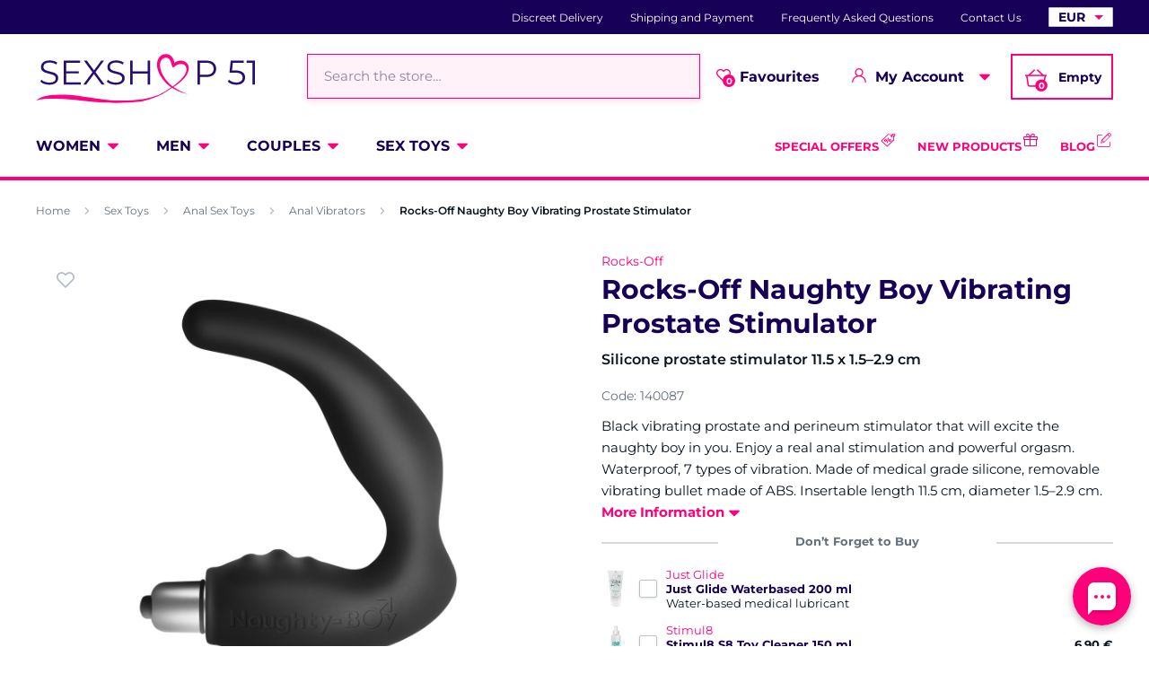

--- FILE ---
content_type: text/html; charset=UTF-8
request_url: https://www.sexshop51.eu/rocks-off-naughty-boy-vibrating-prostate-stimulator/
body_size: 23799
content:
<!DOCTYPE html>
<html lang="en" class="no-js">
    <head>
        <meta http-equiv="Content-Type" content="text/html; charset=utf-8">
        <meta name="viewport" content="width=device-width, initial-scale=1, shrink-to-fit=no, minimum-scale=1">
        <meta name="description" content="Online sex shop ✅ 100 % discreet shopping and delivery ✅ Express worldwide shipping ✅ Everything in stock ✅ Biggest selection of adult toys for best prices!">
        <meta name="format-detection" content="telephone=no">
        <meta http-equiv="X-UA-Compatible" content="IE=11" />
                                <link rel="alternate" hreflang="cs" href="https://www.sexshop51.cz/vibracni-stimulator-prostaty-rocks-off-naughty-boy/" />
            <link rel="alternate" hreflang="sk" href="https://www.sexshop51.sk/vibracny-stimulator-prostaty-rocks-off-naughty-boy/" />
            <link rel="alternate" hreflang="en" href="https://www.sexshop51.eu/rocks-off-naughty-boy-vibrating-prostate-stimulator/" />
    
            
                            <link rel="apple-touch-icon" sizes="180x180" href="/sexShop-favicons/apple-touch-icon.png">
            <link rel="icon" type="image/png" sizes="32x32" href="/sexShop-favicons/favicon-32x32.png">
            <link rel="icon" type="image/png" sizes="16x16" href="/sexShop-favicons/favicon-16x16.png">
            <link rel="manifest" href="/sexShop-favicons/site.webmanifest" crossorigin="use-credentials">
            <link rel="mask-icon" href="/sexShop-favicons/safari-pinned-tab.svg" color="#ff007a">
            <meta name="msapplication-TileColor" content="#ff007a">
            <meta name="theme-color" content="#ffffff">
            
            
            <style type="text/css">@font-face {font-family:Montserrat;font-style:normal;font-weight:300;src:url(/cf-fonts/s/montserrat/5.0.16/vietnamese/300/normal.woff2);unicode-range:U+0102-0103,U+0110-0111,U+0128-0129,U+0168-0169,U+01A0-01A1,U+01AF-01B0,U+0300-0301,U+0303-0304,U+0308-0309,U+0323,U+0329,U+1EA0-1EF9,U+20AB;font-display:swap;}@font-face {font-family:Montserrat;font-style:normal;font-weight:300;src:url(/cf-fonts/s/montserrat/5.0.16/cyrillic-ext/300/normal.woff2);unicode-range:U+0460-052F,U+1C80-1C88,U+20B4,U+2DE0-2DFF,U+A640-A69F,U+FE2E-FE2F;font-display:swap;}@font-face {font-family:Montserrat;font-style:normal;font-weight:300;src:url(/cf-fonts/s/montserrat/5.0.16/cyrillic/300/normal.woff2);unicode-range:U+0301,U+0400-045F,U+0490-0491,U+04B0-04B1,U+2116;font-display:swap;}@font-face {font-family:Montserrat;font-style:normal;font-weight:300;src:url(/cf-fonts/s/montserrat/5.0.16/latin/300/normal.woff2);unicode-range:U+0000-00FF,U+0131,U+0152-0153,U+02BB-02BC,U+02C6,U+02DA,U+02DC,U+0304,U+0308,U+0329,U+2000-206F,U+2074,U+20AC,U+2122,U+2191,U+2193,U+2212,U+2215,U+FEFF,U+FFFD;font-display:swap;}@font-face {font-family:Montserrat;font-style:normal;font-weight:300;src:url(/cf-fonts/s/montserrat/5.0.16/latin-ext/300/normal.woff2);unicode-range:U+0100-02AF,U+0304,U+0308,U+0329,U+1E00-1E9F,U+1EF2-1EFF,U+2020,U+20A0-20AB,U+20AD-20CF,U+2113,U+2C60-2C7F,U+A720-A7FF;font-display:swap;}@font-face {font-family:Montserrat;font-style:normal;font-weight:400;src:url(/cf-fonts/s/montserrat/5.0.16/cyrillic/400/normal.woff2);unicode-range:U+0301,U+0400-045F,U+0490-0491,U+04B0-04B1,U+2116;font-display:swap;}@font-face {font-family:Montserrat;font-style:normal;font-weight:400;src:url(/cf-fonts/s/montserrat/5.0.16/latin-ext/400/normal.woff2);unicode-range:U+0100-02AF,U+0304,U+0308,U+0329,U+1E00-1E9F,U+1EF2-1EFF,U+2020,U+20A0-20AB,U+20AD-20CF,U+2113,U+2C60-2C7F,U+A720-A7FF;font-display:swap;}@font-face {font-family:Montserrat;font-style:normal;font-weight:400;src:url(/cf-fonts/s/montserrat/5.0.16/vietnamese/400/normal.woff2);unicode-range:U+0102-0103,U+0110-0111,U+0128-0129,U+0168-0169,U+01A0-01A1,U+01AF-01B0,U+0300-0301,U+0303-0304,U+0308-0309,U+0323,U+0329,U+1EA0-1EF9,U+20AB;font-display:swap;}@font-face {font-family:Montserrat;font-style:normal;font-weight:400;src:url(/cf-fonts/s/montserrat/5.0.16/cyrillic-ext/400/normal.woff2);unicode-range:U+0460-052F,U+1C80-1C88,U+20B4,U+2DE0-2DFF,U+A640-A69F,U+FE2E-FE2F;font-display:swap;}@font-face {font-family:Montserrat;font-style:normal;font-weight:400;src:url(/cf-fonts/s/montserrat/5.0.16/latin/400/normal.woff2);unicode-range:U+0000-00FF,U+0131,U+0152-0153,U+02BB-02BC,U+02C6,U+02DA,U+02DC,U+0304,U+0308,U+0329,U+2000-206F,U+2074,U+20AC,U+2122,U+2191,U+2193,U+2212,U+2215,U+FEFF,U+FFFD;font-display:swap;}@font-face {font-family:Montserrat;font-style:normal;font-weight:600;src:url(/cf-fonts/s/montserrat/5.0.16/cyrillic/600/normal.woff2);unicode-range:U+0301,U+0400-045F,U+0490-0491,U+04B0-04B1,U+2116;font-display:swap;}@font-face {font-family:Montserrat;font-style:normal;font-weight:600;src:url(/cf-fonts/s/montserrat/5.0.16/cyrillic-ext/600/normal.woff2);unicode-range:U+0460-052F,U+1C80-1C88,U+20B4,U+2DE0-2DFF,U+A640-A69F,U+FE2E-FE2F;font-display:swap;}@font-face {font-family:Montserrat;font-style:normal;font-weight:600;src:url(/cf-fonts/s/montserrat/5.0.16/latin-ext/600/normal.woff2);unicode-range:U+0100-02AF,U+0304,U+0308,U+0329,U+1E00-1E9F,U+1EF2-1EFF,U+2020,U+20A0-20AB,U+20AD-20CF,U+2113,U+2C60-2C7F,U+A720-A7FF;font-display:swap;}@font-face {font-family:Montserrat;font-style:normal;font-weight:600;src:url(/cf-fonts/s/montserrat/5.0.16/vietnamese/600/normal.woff2);unicode-range:U+0102-0103,U+0110-0111,U+0128-0129,U+0168-0169,U+01A0-01A1,U+01AF-01B0,U+0300-0301,U+0303-0304,U+0308-0309,U+0323,U+0329,U+1EA0-1EF9,U+20AB;font-display:swap;}@font-face {font-family:Montserrat;font-style:normal;font-weight:600;src:url(/cf-fonts/s/montserrat/5.0.16/latin/600/normal.woff2);unicode-range:U+0000-00FF,U+0131,U+0152-0153,U+02BB-02BC,U+02C6,U+02DA,U+02DC,U+0304,U+0308,U+0329,U+2000-206F,U+2074,U+20AC,U+2122,U+2191,U+2193,U+2212,U+2215,U+FEFF,U+FFFD;font-display:swap;}@font-face {font-family:Montserrat;font-style:normal;font-weight:700;src:url(/cf-fonts/s/montserrat/5.0.16/latin/700/normal.woff2);unicode-range:U+0000-00FF,U+0131,U+0152-0153,U+02BB-02BC,U+02C6,U+02DA,U+02DC,U+0304,U+0308,U+0329,U+2000-206F,U+2074,U+20AC,U+2122,U+2191,U+2193,U+2212,U+2215,U+FEFF,U+FFFD;font-display:swap;}@font-face {font-family:Montserrat;font-style:normal;font-weight:700;src:url(/cf-fonts/s/montserrat/5.0.16/cyrillic-ext/700/normal.woff2);unicode-range:U+0460-052F,U+1C80-1C88,U+20B4,U+2DE0-2DFF,U+A640-A69F,U+FE2E-FE2F;font-display:swap;}@font-face {font-family:Montserrat;font-style:normal;font-weight:700;src:url(/cf-fonts/s/montserrat/5.0.16/cyrillic/700/normal.woff2);unicode-range:U+0301,U+0400-045F,U+0490-0491,U+04B0-04B1,U+2116;font-display:swap;}@font-face {font-family:Montserrat;font-style:normal;font-weight:700;src:url(/cf-fonts/s/montserrat/5.0.16/latin-ext/700/normal.woff2);unicode-range:U+0100-02AF,U+0304,U+0308,U+0329,U+1E00-1E9F,U+1EF2-1EFF,U+2020,U+20A0-20AB,U+20AD-20CF,U+2113,U+2C60-2C7F,U+A720-A7FF;font-display:swap;}@font-face {font-family:Montserrat;font-style:normal;font-weight:700;src:url(/cf-fonts/s/montserrat/5.0.16/vietnamese/700/normal.woff2);unicode-range:U+0102-0103,U+0110-0111,U+0128-0129,U+0168-0169,U+01A0-01A1,U+01AF-01B0,U+0300-0301,U+0303-0304,U+0308-0309,U+0323,U+0329,U+1EA0-1EF9,U+20AB;font-display:swap;}</style>
        
            <script>
        currencyCode = 'EUR';
        gtmEnabled = true;
        dataLayer = [{"page":{"type":"product","category":["Sex Toys","Anal Sex Toys","Anal Vibrators"],"categoryId":["707","708","710"],"categoryLevel":"3"},"user":{"type":"Visitor","state":"Anonymous","ipAddress":"18.222.169.233"},"event":"ec.productDetail","ecommerce":{"currencyCode":"EUR","detail":{"products":[{"id":"157","name":"Rocks-Off Naughty Boy Vibrating Prostate Stimulator","sku":"811041011609","catNumber":"140087","price":"46.2","tax":"9.7","priceWithTax":"55.9","brand":"Rocks-Off","category":"Sex Toys\/Anal Sex Toys\/Anal Vibrators","availability":"In stock"}]}}}];
            </script>
    <!-- Google Tag Manager -->
    <script>(function(w,d,s,l,i){w[l]=w[l]||[];w[l].push({'gtm.start':
                new Date().getTime(),event:'gtm.js'});var f=d.getElementsByTagName(s)[0],
            j=d.createElement(s),dl=l!='dataLayer'?'&l='+l:'';j.async=true;j.src=
            'https://www.googletagmanager.com/gtm.js?id='+i+dl+ '';f.parentNode.insertBefore(j,f);
        })(window,document,'script','dataLayer','GTM-P4XJ79D');</script>
    <!-- End Google Tag Manager -->

                    <!-- TrustBox script -->
            <script type="text/javascript" src="//widget.trustpilot.com/bootstrap/v5/tp.widget.bootstrap.min.js" async></script>
            <!-- End TrustBox script -->
        
            <!-- Begin Leadhub Pixel Code -->
    <script>
        (function(w,d,x,n,u,t,p,f,s,o){f='LHInsights';w[n]=w[f]=w[f]||function(n,d){
            (w[f].q=w[f].q||[]).push([n,d])};w[f].l=1*new Date();w[f].p=p;s=d.createElement(x);
            s.async=1;s.src=u+'?t='+t+(p?'&p='+p:'');o=d.getElementsByTagName(x)[0];o.parentNode.insertBefore(s,o)
        })(window,document,'script','lhi','//www.lhinsights.com/agent.js','N6HyRtkVRiuSBNq');

        lhi('pageview');
    </script>
    <!-- End Leadhub Pixel Code -->


                <link rel="stylesheet" href="https://www.sexshop51.cz/build/frontend-style-common.f6cf16ce.css">
                <link rel="stylesheet" href="https://www.sexshop51.cz/build/frontend-print-style-common.92863839.css">

        
        <title>    Rocks-Off Naughty Boy Vibrating Prostate Stimulator
 | Sexshop 51 – sexshop51.eu</title>
    </head>

    <body class="web" id="js-top" data-is-customer-logged="0">
            <!-- Google Tag Manager (noscript) -->
    <noscript><iframe src="https://www.googletagmanager.com/ns.html?id=GTM-P4XJ79D"
                      height="0" width="0" style="display:none;visibility:hidden"></iframe></noscript>
    <!-- End Google Tag Manager (noscript) -->

        
        

                    <div class="web__in">
        <div class="web__header">
                            
            
        
    <header class="header js-sticky-menu ">
        
        <div class="web__line web__line--header-info sticky-hidden">
            <div class="web__container">
                <div class="header__top">
                    <div class="header__top__left">
                                                    <div class="contact-us">
                                                                <span class="contact-us__info">
                                                                                                        </span>
                            </div>
                                            </div>

                    <div class="header__top__right">
                        <ul class="menu">
            <li class="menu__item">
                                                    <a class="menu__item__link" href="https://www.sexshop51.eu/discreet-delivery/">Discreet Delivery</a>
        </li>
            <li class="menu__item">
                                                    <a class="menu__item__link" href="https://www.sexshop51.eu/shipping-and-payment/">Shipping and Payment</a>
        </li>
            <li class="menu__item">
                                                    <a class="menu__item__link" href="https://www.sexshop51.eu/frequently-asked-questions/">Frequently Asked Questions</a>
        </li>
            <li class="menu__item">
                                                    <a class="menu__item__link" href="https://www.sexshop51.eu/contact-us/">Contact Us</a>
        </li>
    </ul>

                                                    <div class="header__top__right__currency">
                                    <select class="select-small js-display-currency-chooser">
                    <option>AUD</option>
                    <option>BRL</option>
                    <option>CAD</option>
                    <option>CHF</option>
                    <option>CNY</option>
                    <option>CZK</option>
                    <option>DKK</option>
                    <option selected>EUR</option>
                    <option>GBP</option>
                    <option>HKD</option>
                    <option>HUF</option>
                    <option>ILS</option>
                    <option>ISK</option>
                    <option>JPY</option>
                    <option>KRW</option>
                    <option>MXN</option>
                    <option>NOK</option>
                    <option>NZD</option>
                    <option>PLN</option>
                    <option>RON</option>
                    <option>SEK</option>
                    <option>SGD</option>
                    <option>TRY</option>
                    <option>USD</option>
                    <option>ZAR</option>
            </select>

                            </div>
                                            </div>
                </div>
            </div>
        </div>

        <div class="web__line web__line--header">
            <div class="web__container">
                <div class="header__middle">
                    <div class="header__logo">
                                                    <a class="logo" href="https://www.sexshop51.eu/">
                                                                    <img src="https://www.sexshop51.cz/public/frontend/images/logo.svg" alt="Sexshop 51">
                                                            </a>
                                            </div>

                    <div class="header__search">
                        <div class="search" id="js-search-autocomplete">
    <form action="https://www.sexshop51.eu/search" method="get">
        <div class="search__form">
            <div class="search__form__input">
                <i class="svg svg-search search__form__input__icon"></i>
                <input
                    type="text"
                    name="q"
                    value=""
                    class="input search__input js-responsive-placeholder"
                    id="js-search-autocomplete-input"
                    autocomplete="off"
                    data-autocomplete-url="https://www.sexshop51.eu/search/autocomplete/"
                    data-change-placeholder-ranges-px="0-768"
                    data-change-placeholder-long-text="Search the store…"
                    data-change-placeholder-short-text="Search"
                />
                <i class="svg svg-remove search__form__input__close js-search-autocomplete-close"></i>
            </div>
        </div>
        <div id="js-search-autocomplete-results"></div>
    </form>
</div>

                    </div>

                    <div class="header__info">
                                                    <div class="header__info__item header__info__item--currency">
                                    <select class="select-small js-display-currency-chooser">
                    <option>AUD</option>
                    <option>BRL</option>
                    <option>CAD</option>
                    <option>CHF</option>
                    <option>CNY</option>
                    <option>CZK</option>
                    <option>DKK</option>
                    <option selected>EUR</option>
                    <option>GBP</option>
                    <option>HKD</option>
                    <option>HUF</option>
                    <option>ILS</option>
                    <option>ISK</option>
                    <option>JPY</option>
                    <option>KRW</option>
                    <option>MXN</option>
                    <option>NOK</option>
                    <option>NZD</option>
                    <option>PLN</option>
                    <option>RON</option>
                    <option>SEK</option>
                    <option>SGD</option>
                    <option>TRY</option>
                    <option>USD</option>
                    <option>ZAR</option>
            </select>

                            </div>
                                                <div id="js-wishlist-header-element" class="header__info__item" data-refresh-url="https://www.sexshop51.eu/wishlist/total-products-count/">
                                                        <a class="box-dropdown__link display-none-tablet js-wishlist-container" href="https://www.sexshop51.eu/wishlist/detail/0/" data-url="https://www.sexshop51.eu/login/form?showRegistrationButton=1">
                                <span class="box-dropdown__link__icon">
                                    <i class="svg svg-heart"></i>
                                    <span class="box-dropdown__link__count js-wishlist-total-products-count">0</span>
                                </span>
                                Favourites
                            </a>
                            <div class="header__mobile-button">
                                <a class="header__mobile-button__in js-wishlist-container" href="https://www.sexshop51.eu/wishlist/detail/0/" data-url="https://www.sexshop51.eu/login/form?showRegistrationButton=1">
                                    <i class="svg svg-heart"></i>
                                    <span class="header__mobile-button__in__info">
                                        <span class="js-wishlist-total-products-count">0</span>
                                    </span>
                                </a>            
                            </div>
                        </div>
                        <div class="header__info__item">
                            <div class="box-dropdown display-none-tablet">
                                <div class="js-hover-intent js-login-link-desktop">
                                    <div class="box-dropdown__select">
                                        <i class="svg svg-user box-dropdown__select__icon"></i>
                                                                                    My Account
                                                                                <i class="box-dropdown__select__arrow box-dropdown__select__arrow--up svg svg-arrow"></i>
                                        <i class="box-dropdown__select__arrow box-dropdown__select__arrow--down svg svg-arrow"></i>
                                    </div>
                                                                            <div class="box-dropdown__options">
                                            <div class="box-login">
    <div class="box-login__block box-login__block--advantages">
        <p class="box-login__title">New Customer?</p>
        <div class="box-login__button-registration">
            <a href="https://www.sexshop51.eu/register/" class="btn js-registration-link-desktop">
                Create New Account
            </a>
        </div>
        <ul class="list-simple list-simple--with-icon">
                        <li class="list-simple__item">
                <i class="list-simple__item__icon svg svg-gestures"></i>
                <p class="list-simple__item__text">Quick checkout without filling in addresses</p>
            </li>
            <li class="list-simple__item">
                <i class="list-simple__item__icon svg svg-star-2"></i>
                <p class="list-simple__item__text">Your most frequently ordered products</p>
            </li>
            <li class="list-simple__item">
                <i class="list-simple__item__icon svg svg-online-store"></i>
                <p class="list-simple__item__text">Priority shipping of orders</p>
            </li>
            <li class="list-simple__item">
                <i class="list-simple__item__icon svg svg-precious-stone"></i>
                <p class="list-simple__item__text">VIP customer care</p>
            </li>
            <li class="list-simple__item">
                <i class="list-simple__item__icon svg svg-rating"></i>
                <p class="list-simple__item__text">Share your experience with others in reviews</p>
            </li>
            <li class="list-simple__item">
                <i class="list-simple__item__icon svg svg-miscellaneous"></i>
                <p class="list-simple__item__text">Priority resolution of complaints</p>
            </li>
        </ul>
    </div>
    <div class="box-login__block box-login__block--grey">
                    <form name="front_login_form" method="post" action="/login/check/" class="js-front-login-dropdown" role="form">

            <div class="js-validation-errors-list js-validation-error-list-front_login_form form-error  display-none"><ul class="form-error__list"></ul></div>

    <p class="box-login__title">Log in</p>
    <div class="display-none in-message in-message--alert js-login-validation-errors"></div>

    <div class="box-login__item">
                <input type="text"  id="front_login_form_email" name="front_login_form[email]" required="required" placeholder="E-mail" class="input" />

    </div>

    <div class="box-login__item box-login__item--extra-gap">
                <input type="password"  id="front_login_form_password" name="front_login_form[password]" required="required" placeholder="Password" class="input" />

    </div>

    <div class="box-login__item box-login__item--extra-gap">
        <label class="form-choice">
            <input type="checkbox"  id="front_login_form_rememberMe" name="front_login_form[rememberMe]" class="input-checkbox" value="1" />
            <span>
                <i class="svg svg-ok"></i>
            </span>
            <span class="form-choice__label">
                Remember
                <i class="svg svg-info in-icon in-icon--info js-tooltip"
                   data-toggle="tooltip" data-placement="right"
                   title="We will remember your login on this device for 30 days"
                ></i>
            </span>
        </label>
    </div>

    <div class="box-login__row">
        <div class="box-login__row__item">
                <button type="submit"  id="front_login_form_login" name="front_login_form[login]" class="btn--large btn">Log In</button>

        </div>

        
        <div class="box-login__row__item box-login__row__item--info">
            <a class="box-login__link" href="https://www.sexshop51.eu/forgotten-password/">Forgotten Password</a>
        </div>
    </div>
            <input type="hidden"  id="front_login_form__token" name="front_login_form[_token]" class="input" value="DETaytsA5ixFyBM63epPgd12c8_mF2zwR2xZq2OWI_I" />
</form>
    

<script type="text/javascript">
            (function () {
                var runJsModel = function () {FpJsFormValidator.addModel({'id':'front_login_form','name':'front_login_form','type':'App\\Form\\Front\\Login\\LoginFormType','invalidMessage':'This value is not valid.','bubbling':true,'data':[],'transformers':[],'children':{'email':{'id':'front_login_form_email','name':'email','type':'Symfony\\Component\\Form\\Extension\\Core\\Type\\TextType','invalidMessage':'This value is not valid.','bubbling':false,'data':{'form':{'constraints':{'Symfony\\Component\\Validator\\Constraints\\NotBlank':[{'message':'Please enter e-mail','allowNull':false,'normalizer':null,'payload':null}],'Shopsys\\FrameworkBundle\\Form\\Constraints\\Email':[{'message':'This value is not a valid email address.','payload':null}]},'groups':['Default']}},'transformers':[],'children':[],'prototype':null},'password':{'id':'front_login_form_password','name':'password','type':'Symfony\\Component\\Form\\Extension\\Core\\Type\\PasswordType','invalidMessage':'This value is not valid.','bubbling':false,'data':{'form':{'constraints':{'Symfony\\Component\\Validator\\Constraints\\NotBlank':[{'message':'Please enter password','allowNull':false,'normalizer':null,'payload':null}]},'groups':['Default']}},'transformers':[],'children':[],'prototype':null},'rememberMe':{'id':'front_login_form_rememberMe','name':'rememberMe','type':'Symfony\\Component\\Form\\Extension\\Core\\Type\\CheckboxType','invalidMessage':'This value is not valid.','bubbling':false,'data':[],'transformers':[{'trueValue':'1','falseValues':[null],'name':'Symfony\\Component\\Form\\Extension\\Core\\DataTransformer\\BooleanToStringTransformer'}],'children':[],'prototype':null}},'prototype':null}, false);};
                if (typeof FpJsFormValidator !== "undefined" ) {
                    runJsModel();
                } else {
                    var addListener = document.addEventListener || document.attachEvent;
                    var removeListener = document.removeEventListener || document.detachEvent;
                    var eventName = document.addEventListener ? "DOMContentLoaded" : "onreadystatechange";
                    addListener.call(document, eventName, function (callee) {
                        removeListener.call(this, eventName, callee, false);
                        runJsModel();
                    }, false);
                }
            })();</script>
    </div>
</div>

                                        </div>
                                                                    </div>
                            </div>
                            <div class="header__mobile-button">
                                <span class="header__mobile-button__in js-responsive-toggle" data-element="js-user-menu" data-hide-on-click-out="true">
                                    <i class="svg svg-user"></i>
                                </span>
                                <div class="header__mobile-button__menu" id="js-user-menu">
                                                                            <a class="header__mobile-button__menu__link js-login-button" href="https://www.sexshop51.eu/login/" data-url="https://www.sexshop51.eu/login/form">
                                            Log In
                                        </a>
                                        <a class="header__mobile-button__menu__link" href="https://www.sexshop51.eu/register/">
                                            Registration
                                        </a>
                                        <div class="box-login box-login--mobile">
                                            <div class="box-login__block box-login__block--advantages">
                                                <p class="box-login__title">New Customer?</p>
                                                <div class="box-login__button-registration">
                                                    <a href="https://www.sexshop51.eu/register/" class="btn js-registration-link-desktop">
                                                        Create New Account
                                                    </a>
                                                </div>
                                                <ul class="list-simple list-simple--with-icon">
                                                                                                        <li class="list-simple__item">
                                                        <i class="list-simple__item__icon svg svg-gestures"></i>
                                                        <p class="list-simple__item__text">Quick checkout without filling in addresses</p>
                                                    </li>
                                                    <li class="list-simple__item">
                                                        <i class="list-simple__item__icon svg svg-star-2"></i>
                                                        <p class="list-simple__item__text">Your most frequently ordered products</p>
                                                    </li>
                                                    <li class="list-simple__item">
                                                        <i class="list-simple__item__icon svg svg-online-store"></i>
                                                        <p class="list-simple__item__text">Priority shipping of orders</p>
                                                    </li>
                                                    <li class="list-simple__item">
                                                        <i class="list-simple__item__icon svg svg-precious-stone"></i>
                                                        <p class="list-simple__item__text">VIP customer care</p>
                                                    </li>
                                                    <li class="list-simple__item">
                                                        <i class="list-simple__item__icon svg svg-rating"></i>
                                                        <p class="list-simple__item__text">Share your experience with others in reviews</p>
                                                    </li>
                                                    <li class="list-simple__item">
                                                        <i class="list-simple__item__icon svg svg-miscellaneous"></i>
                                                        <p class="list-simple__item__text">Priority resolution of complaints</p>
                                                    </li>
                                                </ul>
                                            </div>
                                        </div>
                                                                    </div>
                            </div>
                        </div>
                        <div class="header__info__item">
                                                                                        <div id="js-cart-box" data-reload-url="https://www.sexshop51.eu/cart/box/">
    <div class="box-dropdown box-dropdown--secondary display-none-tablet">
        <div class="js-hover-intent" hover-intent-interval="0" hover-intent-timeout="0">
            <a class="box-dropdown__select box-dropdown__select--small-padding" href="https://www.sexshop51.eu/cart/">
                <div class="cart">
                    <div class="cart__block">
                        <span class="cart__icon">
                            <i class="svg svg-cart"></i>
                            <span class="cart__icon__count">
                                                                    0
                                                            </span>
                        </span>
                        <div class="cart__info js-cart-info">
                                                            Empty
                                                    </div>
                    </div>
                </div>
                            </a>
                                </div>
    </div>
    <div class="header__mobile-button header__mobile-button--cart">
        <a class="header__mobile-button__in" href="https://www.sexshop51.eu/cart/">
            <i class="svg svg-cart"></i>
            <span class="header__mobile-button__in__info">
                                    0
                            </span>
        </a>
    </div>
    <span class="js-leadhub-cart-data" data-leadhub-cart-data="{&quot;products&quot;:[]}"></span>
</div>

                                                    </div>
                    </div>

                    <div class="header__mobile">
                        <div class="header__mobile-button header__mobile-button--menu">
                            <span class="header__mobile-button__in js-responsive-toggle js-menu-mobile-button" data-element="js-menu-mobile-content" data-hide-on-click-out="false" data-animation="false">
                                <i class="svg svg-burger-menu header__mobile-button__burger open"></i>
                                <i class="svg svg-burger-close header__mobile-button__burger close"></i>
                                <span class="header__mobile-button__burger-text">Menu</span>
                            </span>
                        </div>
                    </div>
                </div>
            </div>
        </div>

        <div class="web__line web__line--horizontal-menu web__line--with-border-bottom">
            <div class="web__container">
                <div class="header__bottom">
                                                                





<ul class="list-header-categories">
                                <li class="list-header-categories__item js-hover-intent">
        <div class="list-header-categories__select">
            <a class="list-header-categories__select__link" href="https://www.sexshop51.eu/women/">Women</a>
            <i class="list-header-categories__select__arrow list-header-categories__select__arrow--up svg svg-arrow"></i>
            <i class="list-header-categories__select__arrow list-header-categories__select__arrow--down svg svg-arrow"></i>
        </div>
                <div class="list-header-categories__content">
        <div class="list-header-categories__content__wrap">
                                        <div class="list-header-categories__content__left">
                    <div class="list-header-categories__content__left__top">
                        <ul class="list-menu list-menu--main list-menu--2-columns">
                                                            <li class="list-menu__item list-menu__item--level-1">
        <a class="list-menu__item__link list-menu__item__link--with-underline" href="https://www.sexshop51.eu/vibrators/">
            <div class="list-menu__item__image">
                            <picture>
                        <img  alt="Vibrators &amp; Massagers" title="Vibrators &amp; Massagers" src="https://www.sexshop51.cz/content/images/category/default/4043.png" loading="lazy" data-src="https://www.sexshop51.cz/content/images/category/default/4043.png" class="image-category" itemprop="image" />        </picture>
    
            </div>
            <p class="list-menu__item__text">Vibrators &amp; Massagers</p>
        </a>
    </li>

                                <li class="list-menu__item list-menu__item--level-1">
        <a class="list-menu__item__link list-menu__item__link--with-underline" href="https://www.sexshop51.eu/air-pulse-clitoral-stimulators/">
            <div class="list-menu__item__image">
                            <picture>
                        <img  alt="Womanizer, Satisfyer" title="Womanizer, Satisfyer" src="https://www.sexshop51.cz/content/images/category/default/4049.jpg" loading="lazy" data-src="https://www.sexshop51.cz/content/images/category/default/4049.jpg" class="image-category" itemprop="image" />        </picture>
    
            </div>
            <p class="list-menu__item__text">Womanizer, Satisfyer</p>
        </a>
    </li>

                                <li class="list-menu__item list-menu__item--level-1">
        <a class="list-menu__item__link list-menu__item__link--with-underline" href="https://www.sexshop51.eu/dildos/">
            <div class="list-menu__item__image">
                            <picture>
                        <img  alt="Dildos" title="Dildos" src="https://www.sexshop51.cz/content/images/category/default/4037.png" loading="lazy" data-src="https://www.sexshop51.cz/content/images/category/default/4037.png" class="image-category" itemprop="image" />        </picture>
    
            </div>
            <p class="list-menu__item__text">Dildos</p>
        </a>
    </li>

                                <li class="list-menu__item list-menu__item--with-border list-menu__item--level-1">
        <a class="list-menu__item__link list-menu__item__link--with-underline" href="https://www.sexshop51.eu/women-s-sexy-lingerie/">
            <div class="list-menu__item__image">
                            <picture>
                        <img  alt="Women’s Sexy Lingerie" title="Women’s Sexy Lingerie" src="https://www.sexshop51.cz/content/images/category/default/4040.jpg" loading="lazy" data-src="https://www.sexshop51.cz/content/images/category/default/4040.jpg" class="image-category" itemprop="image" />        </picture>
    
            </div>
            <p class="list-menu__item__text">Women’s Sexy Lingerie</p>
        </a>
    </li>

                            <li class="list-menu__item">
        <a class="list-menu__item__link list-menu__item__link--with-underline" href="https://www.sexshop51.eu/ben-wa-balls-kegel-balls/">
            <div class="list-menu__item__image">
                            <picture>
                        <img  alt="Ben Wa Balls, Kegel Balls" title="Ben Wa Balls, Kegel Balls" src="https://www.sexshop51.cz/content/images/category/default/4046.png" loading="lazy" data-src="https://www.sexshop51.cz/content/images/category/default/4046.png" class="image-category" itemprop="image" />        </picture>
    
            </div>
            <p class="list-menu__item__text">Ben Wa Balls, Kegel Balls</p>
        </a>
    </li>

                        <li class="list-menu__item">
        <a class="list-menu__item__link list-menu__item__link--with-underline" href="https://www.sexshop51.eu/vibrating-love-eggs/">
            <div class="list-menu__item__image">
                            <picture>
                        <img  alt="Vibrating Love Eggs" title="Vibrating Love Eggs" src="https://www.sexshop51.cz/content/images/category/default/4061.jpg" loading="lazy" data-src="https://www.sexshop51.cz/content/images/category/default/4061.jpg" class="image-category" itemprop="image" />        </picture>
    
            </div>
            <p class="list-menu__item__text">Vibrating Love Eggs</p>
        </a>
    </li>

                        <li class="list-menu__item">
        <a class="list-menu__item__link list-menu__item__link--with-underline" href="https://www.sexshop51.eu/pussy-clitoral-breast-pumps/">
            <div class="list-menu__item__image">
                            <picture>
                        <img  alt="Pussy, Clitoral &amp; Breast Pumps" title="Pussy, Clitoral &amp; Breast Pumps" src="https://www.sexshop51.cz/content/images/category/default/4055.jpg" loading="lazy" data-src="https://www.sexshop51.cz/content/images/category/default/4055.jpg" class="image-category" itemprop="image" />        </picture>
    
            </div>
            <p class="list-menu__item__text">Pussy, Clitoral &amp; Breast Pumps</p>
        </a>
    </li>

                        <li class="list-menu__item">
        <a class="list-menu__item__link list-menu__item__link--with-underline" href="https://www.sexshop51.eu/better-sex/">
            <div class="list-menu__item__image">
                            <picture>
                        <img  alt="Better Sex" title="Better Sex" src="https://www.sexshop51.cz/content/images/category/default/4119.jpg" loading="lazy" data-src="https://www.sexshop51.cz/content/images/category/default/4119.jpg" class="image-category" itemprop="image" />        </picture>
    
            </div>
            <p class="list-menu__item__text">Better Sex</p>
        </a>
    </li>

                        <li class="list-menu__item">
        <a class="list-menu__item__link list-menu__item__link--with-underline" href="https://www.sexshop51.eu/intimate-hygiene-personal-care/">
            <div class="list-menu__item__image">
                            <picture>
                        <img  alt="Intimate Hygiene &amp; Personal Care" title="Intimate Hygiene &amp; Personal Care" src="https://www.sexshop51.cz/content/images/category/default/8869.jpg" loading="lazy" data-src="https://www.sexshop51.cz/content/images/category/default/8869.jpg" class="image-category" itemprop="image" />        </picture>
    
            </div>
            <p class="list-menu__item__text">Intimate Hygiene &amp; Personal Care</p>
        </a>
    </li>

                        <li class="list-menu__item">
        <a class="list-menu__item__link list-menu__item__link--with-underline" href="https://www.sexshop51.eu/sex-toy-care-products/">
            <div class="list-menu__item__image">
                            <picture>
                        <img  alt="Sex Toy Care Products" title="Sex Toy Care Products" src="https://www.sexshop51.cz/content/images/category/default/4122.png" loading="lazy" data-src="https://www.sexshop51.cz/content/images/category/default/4122.png" class="image-category" itemprop="image" />        </picture>
    
            </div>
            <p class="list-menu__item__text">Sex Toy Care Products</p>
        </a>
    </li>

                        <li class="list-menu__item">
        <a class="list-menu__item__link list-menu__item__link--with-underline" href="https://www.sexshop51.eu/lubricants/">
            <div class="list-menu__item__image">
                            <picture>
                        <img  alt="Lubricants" title="Lubricants" src="https://www.sexshop51.cz/content/images/category/default/4126.jpg" loading="lazy" data-src="https://www.sexshop51.cz/content/images/category/default/4126.jpg" class="image-category" itemprop="image" />        </picture>
    
            </div>
            <p class="list-menu__item__text">Lubricants</p>
        </a>
    </li>

                        <li class="list-menu__item">
        <a class="list-menu__item__link list-menu__item__link--with-underline" href="https://www.sexshop51.eu/massage-wand-vibrators/">
            <div class="list-menu__item__image">
                            <picture>
                        <img  alt="Massage Wand Vibrators" title="Massage Wand Vibrators" src="https://www.sexshop51.cz/content/images/category/default/4052.png" loading="lazy" data-src="https://www.sexshop51.cz/content/images/category/default/4052.png" class="image-category" itemprop="image" />        </picture>
    
            </div>
            <p class="list-menu__item__text">Massage Wand Vibrators</p>
        </a>
    </li>

                        <li class="list-menu__item">
        <a class="list-menu__item__link list-menu__item__link--with-underline" href="https://www.sexshop51.eu/nipple-suckers-pumps/">
            <div class="list-menu__item__image">
                            <picture>
                        <img  alt="Nipple Suckers &amp; Pumps" title="Nipple Suckers &amp; Pumps" src="https://www.sexshop51.cz/content/images/category/default/4058.jpg" loading="lazy" data-src="https://www.sexshop51.cz/content/images/category/default/4058.jpg" class="image-category" itemprop="image" />        </picture>
    
            </div>
            <p class="list-menu__item__text">Nipple Suckers &amp; Pumps</p>
        </a>
    </li>

                        <li class="list-menu__item">
        <a class="list-menu__item__link list-menu__item__link--with-underline" href="https://www.sexshop51.eu/sex-machines-2/">
            <div class="list-menu__item__image">
                            <picture>
                        <img  alt="Sex Machines" title="Sex Machines" src="https://www.sexshop51.cz/content/images/category/default/4064.png" loading="lazy" data-src="https://www.sexshop51.cz/content/images/category/default/4064.png" class="image-category" itemprop="image" />        </picture>
    
            </div>
            <p class="list-menu__item__text">Sex Machines</p>
        </a>
    </li>

                        <li class="list-menu__item">
        <a class="list-menu__item__link list-menu__item__link--with-underline" href="https://www.sexshop51.eu/butterfly-knicker-vibrators/">
            <div class="list-menu__item__image">
                            <picture>
                        <img  alt="Butterfly &amp; Knicker Vibrators" title="Butterfly &amp; Knicker Vibrators" src="https://www.sexshop51.cz/content/images/category/default/4070.jpg" loading="lazy" data-src="https://www.sexshop51.cz/content/images/category/default/4070.jpg" class="image-category" itemprop="image" />        </picture>
    
            </div>
            <p class="list-menu__item__text">Butterfly &amp; Knicker Vibrators</p>
        </a>
    </li>

                        <li class="list-menu__item">
        <a class="list-menu__item__link list-menu__item__link--with-underline" href="https://www.sexshop51.eu/strap-on-dildos/">
            <div class="list-menu__item__image">
                            <picture>
                        <img  alt="Strap-On Dildos" title="Strap-On Dildos" src="https://www.sexshop51.cz/content/images/category/default/4076.jpg" loading="lazy" data-src="https://www.sexshop51.cz/content/images/category/default/4076.jpg" class="image-category" itemprop="image" />        </picture>
    
            </div>
            <p class="list-menu__item__text">Strap-On Dildos</p>
        </a>
    </li>

                        <li class="list-menu__item">
        <a class="list-menu__item__link list-menu__item__link--with-underline" href="https://www.sexshop51.eu/strapless-strap-ons/">
            <div class="list-menu__item__image">
                            <picture>
                        <img  alt="Strapless Strap-Ons" title="Strapless Strap-Ons" src="https://www.sexshop51.cz/content/images/category/default/4082.jpg" loading="lazy" data-src="https://www.sexshop51.cz/content/images/category/default/4082.jpg" class="image-category" itemprop="image" />        </picture>
    
            </div>
            <p class="list-menu__item__text">Strapless Strap-Ons</p>
        </a>
    </li>

                        <li class="list-menu__item">
        <a class="list-menu__item__link list-menu__item__link--with-underline" href="https://www.sexshop51.eu/anal-sex-toys/">
            <div class="list-menu__item__image">
                            <picture>
                        <img  alt="Anal Sex Toys" title="Anal Sex Toys" src="https://www.sexshop51.cz/content/images/category/default/4034.png" loading="lazy" data-src="https://www.sexshop51.cz/content/images/category/default/4034.png" class="image-category" itemprop="image" />        </picture>
    
            </div>
            <p class="list-menu__item__text">Anal Sex Toys</p>
        </a>
    </li>

    
                        </ul>
                    </div>

                        <div class="list-header-categories__content__left__bottom">
        <ul class="list-articles-menu">
                            <li class="list-articles-menu__item">
                    <a class="list-articles-menu__item__link" href="https://www.sexshop51.eu/best-sellers-for-women/">Best Sellers for Women</a>
                </li>
                                        <li class="list-articles-menu__item">
                    <a class="list-articles-menu__item__link" href="https://www.sexshop51.eu/new-products/">New Products</a>
                </li>
                                        <li class="list-articles-menu__item">
                    <a class="list-articles-menu__item__link" href="https://www.sexshop51.eu/special-offers/">Special Offers</a>
                </li>
                                        <li class="list-articles-menu__item">
                    <a class="list-articles-menu__item__link" href="https://www.sexshop51.eu/brands/">Brands</a>
                </li>
                    </ul>
    </div>
                </div>

                

    <div class="list-header-categories__content__right">
        <p class="list-header-categories__content__title">
            Best Sellers
        </p>
        <ul class="list-top-products">
                                            
                <li class="list-top-products__item">
                    <div class="list-top-products__item__image">
                        <a href="https://www.sexshop51.eu/lovetoy-skinlike-soft-cock-with-balls-7/">
                                        <picture>
                        <img  alt="Lovetoy Skinlike Soft Cock with Balls 7″" title="Lovetoy Skinlike Soft Cock with Balls 7″" src="https://www.sexshop51.cz/content/images/product/galleryThumbnail/10356.jpg" loading="lazy" data-src="https://www.sexshop51.cz/content/images/product/galleryThumbnail/10356.jpg" class="image-product-galleryThumbnail" itemprop="image" />        </picture>
    
                        </a>
                    </div>
                    <div class="list-top-products__item__content">
                                                        
                                                    <a class="list-top-products__item__brand" href="https://www.sexshop51.eu/lovetoy/">
                                Lovetoy
                            </a>
                                                <a class="list-top-products__item__name" href="https://www.sexshop51.eu/lovetoy-skinlike-soft-cock-with-balls-7/">
                            Lovetoy Skinlike Soft Cock with Balls 7″
                        </a>
                                                    <p class="list-top-products__item__text">
                                Dual density dildo with suction cup 20 x 4 cm
                            </p>
                        
                                                    <div class="list-top-products__item__prices">
                                <span class="list-top-products__item__prices__new">
                                                                            26.90 €
                                                                    </span>
                                                            </div>
                        
                        <div class="list-top-products__item__expedition">
                            
<div class="in-availability">
            <div class="in-availability__info in-availability__info--in-stock">
            <span >
                More than 5 pcs in stock            </span>
        </div>
        <div class="in-availability__text">
                    </div>
    </div>
                        </div>
                    </div>
                </li>
                                            
                <li class="list-top-products__item">
                    <div class="list-top-products__item__image">
                        <a href="https://www.sexshop51.eu/womanizer-wave-stimulating-shower-head-white/">
                                        <picture>
                        <img  alt="Womanizer Wave Stimulating Shower Head" title="Womanizer Wave Stimulating Shower Head" src="https://www.sexshop51.cz/content/images/product/galleryThumbnail/44297.jpg" loading="lazy" data-src="https://www.sexshop51.cz/content/images/product/galleryThumbnail/44297.jpg" class="image-product-galleryThumbnail" itemprop="image" />        </picture>
    
                        </a>
                    </div>
                    <div class="list-top-products__item__content">
                                                        
                                                    <a class="list-top-products__item__brand" href="https://www.sexshop51.eu/womanizer/">
                                Womanizer
                            </a>
                                                <a class="list-top-products__item__name" href="https://www.sexshop51.eu/womanizer-wave-stimulating-shower-head-white/">
                            Womanizer Wave Stimulating Shower Head
                        </a>
                                                    <p class="list-top-products__item__text">
                                Shower head for clitoral stimulation
                            </p>
                        
                                                    <div class="list-top-products__item__prices">
                                <span class="list-top-products__item__prices__new">
                                                                            129.00 €
                                                                    </span>
                                                            </div>
                        
                        <div class="list-top-products__item__expedition">
                            
<div class="in-availability">
                                                        <div class="in-availability__info in-availability__info--in-stock">
                    <span>3 of 3 variants in stock</span>                </div>
                <div class="in-availability__text">
                                    </div>
                        </div>
                        </div>
                    </div>
                </li>
                    </ul>
    </div>
                    </div>
    </div>

    </li>

                            <li class="list-header-categories__item js-hover-intent">
        <div class="list-header-categories__select">
            <a class="list-header-categories__select__link" href="https://www.sexshop51.eu/men/">Men</a>
            <i class="list-header-categories__select__arrow list-header-categories__select__arrow--up svg svg-arrow"></i>
            <i class="list-header-categories__select__arrow list-header-categories__select__arrow--down svg svg-arrow"></i>
        </div>
                <div class="list-header-categories__content">
        <div class="list-header-categories__content__wrap">
                                        <div class="list-header-categories__content__left">
                    <div class="list-header-categories__content__left__top">
                        <ul class="list-menu list-menu--main list-menu--2-columns">
                                                            <li class="list-menu__item list-menu__item--level-1">
        <a class="list-menu__item__link list-menu__item__link--with-underline" href="https://www.sexshop51.eu/masturbators-realistic-vaginas/">
            <div class="list-menu__item__image">
                            <picture>
                        <img  alt="Masturbators &amp; Realistic Vaginas" title="Masturbators &amp; Realistic Vaginas" src="https://www.sexshop51.cz/content/images/category/default/5953.jpg" loading="lazy" data-src="https://www.sexshop51.cz/content/images/category/default/5953.jpg" class="image-category" itemprop="image" />        </picture>
    
            </div>
            <p class="list-menu__item__text">Masturbators &amp; Realistic Vaginas</p>
        </a>
    </li>

                                <li class="list-menu__item list-menu__item--level-1">
        <a class="list-menu__item__link list-menu__item__link--with-underline" href="https://www.sexshop51.eu/cock-rings/">
            <div class="list-menu__item__image">
                            <picture>
                        <img  alt="Cock Rings" title="Cock Rings" src="https://www.sexshop51.cz/content/images/category/default/5959.png" loading="lazy" data-src="https://www.sexshop51.cz/content/images/category/default/5959.png" class="image-category" itemprop="image" />        </picture>
    
            </div>
            <p class="list-menu__item__text">Cock Rings</p>
        </a>
    </li>

                                <li class="list-menu__item list-menu__item--level-1">
        <a class="list-menu__item__link list-menu__item__link--with-underline" href="https://www.sexshop51.eu/prostate-massage/">
            <div class="list-menu__item__image">
                            <picture>
                        <img  alt="Prostate Massagers" title="Prostate Massagers" src="https://www.sexshop51.cz/content/images/category/default/5964.jpg" loading="lazy" data-src="https://www.sexshop51.cz/content/images/category/default/5964.jpg" class="image-category" itemprop="image" />        </picture>
    
            </div>
            <p class="list-menu__item__text">Prostate Massagers</p>
        </a>
    </li>

                                <li class="list-menu__item list-menu__item--with-border list-menu__item--level-1">
        <a class="list-menu__item__link list-menu__item__link--with-underline" href="https://www.sexshop51.eu/erection-enhancement/">
            <div class="list-menu__item__image">
                            <picture>
                        <img  alt="Erection Enhancement" title="Erection Enhancement" src="https://www.sexshop51.cz/content/images/category/default/5983.jpg" loading="lazy" data-src="https://www.sexshop51.cz/content/images/category/default/5983.jpg" class="image-category" itemprop="image" />        </picture>
    
            </div>
            <p class="list-menu__item__text">Erection Enhancement</p>
        </a>
    </li>

                            <li class="list-menu__item">
        <a class="list-menu__item__link list-menu__item__link--with-underline" href="https://www.sexshop51.eu/condoms/">
            <div class="list-menu__item__image">
                            <picture>
                        <img  alt="Condoms" title="Condoms" src="https://www.sexshop51.cz/content/images/category/default/6001.jpg" loading="lazy" data-src="https://www.sexshop51.cz/content/images/category/default/6001.jpg" class="image-category" itemprop="image" />        </picture>
    
            </div>
            <p class="list-menu__item__text">Condoms</p>
        </a>
    </li>

                        <li class="list-menu__item">
        <a class="list-menu__item__link list-menu__item__link--with-underline" href="https://www.sexshop51.eu/penis-pumps/">
            <div class="list-menu__item__image">
                            <picture>
                        <img  alt="Penis Pumps" title="Penis Pumps" src="https://www.sexshop51.cz/content/images/category/default/6013.jpg" loading="lazy" data-src="https://www.sexshop51.cz/content/images/category/default/6013.jpg" class="image-category" itemprop="image" />        </picture>
    
            </div>
            <p class="list-menu__item__text">Penis Pumps</p>
        </a>
    </li>

                        <li class="list-menu__item">
        <a class="list-menu__item__link list-menu__item__link--with-underline" href="https://www.sexshop51.eu/anal-sex-toys/">
            <div class="list-menu__item__image">
                            <picture>
                        <img  alt="Anal Sex Toys" title="Anal Sex Toys" src="https://www.sexshop51.cz/content/images/category/default/6031.png" loading="lazy" data-src="https://www.sexshop51.cz/content/images/category/default/6031.png" class="image-category" itemprop="image" />        </picture>
    
            </div>
            <p class="list-menu__item__text">Anal Sex Toys</p>
        </a>
    </li>

                        <li class="list-menu__item">
        <a class="list-menu__item__link list-menu__item__link--with-underline" href="https://www.sexshop51.eu/sex-dolls/">
            <div class="list-menu__item__image">
                            <picture>
                        <img  alt="Sex Dolls" title="Sex Dolls" src="https://www.sexshop51.cz/content/images/category/default/5955.jpg" loading="lazy" data-src="https://www.sexshop51.cz/content/images/category/default/5955.jpg" class="image-category" itemprop="image" />        </picture>
    
            </div>
            <p class="list-menu__item__text">Sex Dolls</p>
        </a>
    </li>

                        <li class="list-menu__item">
        <a class="list-menu__item__link list-menu__item__link--with-underline" href="https://www.sexshop51.eu/penis-extenders-sleeves/">
            <div class="list-menu__item__image">
                            <picture>
                        <img  alt="Penis Extenders &amp; Sleeves" title="Penis Extenders &amp; Sleeves" src="https://www.sexshop51.cz/content/images/category/default/5976.jpg" loading="lazy" data-src="https://www.sexshop51.cz/content/images/category/default/5976.jpg" class="image-category" itemprop="image" />        </picture>
    
            </div>
            <p class="list-menu__item__text">Penis Extenders &amp; Sleeves</p>
        </a>
    </li>

                        <li class="list-menu__item">
        <a class="list-menu__item__link list-menu__item__link--with-underline" href="https://www.sexshop51.eu/delayed-ejaculation-better-performance/">
            <div class="list-menu__item__image">
                            <picture>
                        <img  alt="Delayed Ejaculation &amp; Better Performance" title="Delayed Ejaculation &amp; Better Performance" src="https://www.sexshop51.cz/content/images/category/default/5989.png" loading="lazy" data-src="https://www.sexshop51.cz/content/images/category/default/5989.png" class="image-category" itemprop="image" />        </picture>
    
            </div>
            <p class="list-menu__item__text">Delayed Ejaculation &amp; Better Performance</p>
        </a>
    </li>

                        <li class="list-menu__item">
        <a class="list-menu__item__link list-menu__item__link--with-underline" href="https://www.sexshop51.eu/penis-enlargement/">
            <div class="list-menu__item__image">
                            <picture>
                        <img  alt="Penis Enlargement" title="Penis Enlargement" src="https://www.sexshop51.cz/content/images/category/default/5996.jpg" loading="lazy" data-src="https://www.sexshop51.cz/content/images/category/default/5996.jpg" class="image-category" itemprop="image" />        </picture>
    
            </div>
            <p class="list-menu__item__text">Penis Enlargement</p>
        </a>
    </li>

                        <li class="list-menu__item">
        <a class="list-menu__item__link list-menu__item__link--with-underline" href="https://www.sexshop51.eu/powder-lubes/">
            <div class="list-menu__item__image">
                            <picture>
                        <img  alt="Lubricants" title="Lubricants" src="https://www.sexshop51.cz/content/images/category/default/6009.jpg" loading="lazy" data-src="https://www.sexshop51.cz/content/images/category/default/6009.jpg" class="image-category" itemprop="image" />        </picture>
    
            </div>
            <p class="list-menu__item__text">Lubricants</p>
        </a>
    </li>

                        <li class="list-menu__item">
        <a class="list-menu__item__link list-menu__item__link--with-underline" href="https://www.sexshop51.eu/better-sex/">
            <div class="list-menu__item__image">
                            <picture>
                        <img  alt="Better Sex" title="Better Sex" src="https://www.sexshop51.cz/content/images/category/default/6017.jpg" loading="lazy" data-src="https://www.sexshop51.cz/content/images/category/default/6017.jpg" class="image-category" itemprop="image" />        </picture>
    
            </div>
            <p class="list-menu__item__text">Better Sex</p>
        </a>
    </li>

                        <li class="list-menu__item">
        <a class="list-menu__item__link list-menu__item__link--with-underline" href="https://www.sexshop51.eu/electrosex-e-stim-toys/">
            <div class="list-menu__item__image">
                            <picture>
                        <img  alt="Electrosex, E-Stim Toys" title="Electrosex, E-Stim Toys" src="https://www.sexshop51.cz/content/images/category/default/6020.jpg" loading="lazy" data-src="https://www.sexshop51.cz/content/images/category/default/6020.jpg" class="image-category" itemprop="image" />        </picture>
    
            </div>
            <p class="list-menu__item__text">Electrosex, E-Stim Toys</p>
        </a>
    </li>

                        <li class="list-menu__item">
        <a class="list-menu__item__link list-menu__item__link--with-underline" href="https://www.sexshop51.eu/dilators-penis-plugs/">
            <div class="list-menu__item__image">
                            <picture>
                        <img  alt="Dilators &amp; Penis Plugs" title="Dilators &amp; Penis Plugs" src="https://www.sexshop51.cz/content/images/category/default/6023.jpg" loading="lazy" data-src="https://www.sexshop51.cz/content/images/category/default/6023.jpg" class="image-category" itemprop="image" />        </picture>
    
            </div>
            <p class="list-menu__item__text">Dilators &amp; Penis Plugs</p>
        </a>
    </li>

                        <li class="list-menu__item">
        <a class="list-menu__item__link list-menu__item__link--with-underline" href="https://www.sexshop51.eu/chastity-devices-cock-cages/">
            <div class="list-menu__item__image">
                            <picture>
                        <img  alt="Chastity Devices &amp; Cock Cages" title="Chastity Devices &amp; Cock Cages" src="https://www.sexshop51.cz/content/images/category/default/6026.jpg" loading="lazy" data-src="https://www.sexshop51.cz/content/images/category/default/6026.jpg" class="image-category" itemprop="image" />        </picture>
    
            </div>
            <p class="list-menu__item__text">Chastity Devices &amp; Cock Cages</p>
        </a>
    </li>

                        <li class="list-menu__item">
        <a class="list-menu__item__link list-menu__item__link--with-underline" href="https://www.sexshop51.eu/men-s-underwear/">
            <div class="list-menu__item__image">
                            <picture>
                        <img  alt="Men’s Underwear" title="Men’s Underwear" src="https://www.sexshop51.cz/content/images/category/default/6035.jpg" loading="lazy" data-src="https://www.sexshop51.cz/content/images/category/default/6035.jpg" class="image-category" itemprop="image" />        </picture>
    
            </div>
            <p class="list-menu__item__text">Men’s Underwear</p>
        </a>
    </li>

    
                        </ul>
                    </div>

                        <div class="list-header-categories__content__left__bottom">
        <ul class="list-articles-menu">
                            <li class="list-articles-menu__item">
                    <a class="list-articles-menu__item__link" href="https://www.sexshop51.eu/best-sellers-for-men/">Best Sellers for Men</a>
                </li>
                                        <li class="list-articles-menu__item">
                    <a class="list-articles-menu__item__link" href="https://www.sexshop51.eu/new-products/">New Products</a>
                </li>
                                        <li class="list-articles-menu__item">
                    <a class="list-articles-menu__item__link" href="https://www.sexshop51.eu/special-offers/">Special Offers</a>
                </li>
                                        <li class="list-articles-menu__item">
                    <a class="list-articles-menu__item__link" href="https://www.sexshop51.eu/brands/">Brands</a>
                </li>
                    </ul>
    </div>
                </div>

                

    <div class="list-header-categories__content__right">
        <p class="list-header-categories__content__title">
            Best Sellers
        </p>
        <ul class="list-top-products">
                                            
                <li class="list-top-products__item">
                    <div class="list-top-products__item__image">
                        <a href="https://www.sexshop51.eu/satisfyer-men-classic-masturbator-silver/">
                                        <picture>
                        <img  alt="Satisfyer Men Classic Masturbator" title="Satisfyer Men Classic Masturbator" src="https://www.sexshop51.cz/content/images/product/galleryThumbnail/10472.jpg" loading="lazy" data-src="https://www.sexshop51.cz/content/images/product/galleryThumbnail/10472.jpg" class="image-product-galleryThumbnail" itemprop="image" />        </picture>
    
                        </a>
                    </div>
                    <div class="list-top-products__item__content">
                                                        
                                                    <a class="list-top-products__item__brand" href="https://www.sexshop51.eu/satisfyer-2/">
                                Satisfyer
                            </a>
                                                <a class="list-top-products__item__name" href="https://www.sexshop51.eu/satisfyer-men-classic-masturbator-silver/">
                            Satisfyer Men Classic Masturbator
                        </a>
                                                    <p class="list-top-products__item__text">
                                Designer stroker with pressure control
                            </p>
                        
                                                    <div class="list-top-products__item__prices">
                                <span class="list-top-products__item__prices__new">
                                                                            38.90 €
                                                                    </span>
                                                            </div>
                        
                        <div class="list-top-products__item__expedition">
                            
<div class="in-availability">
                                                        <div class="in-availability__info in-availability__info--in-stock">
                    <span>1 of 1 variant in stock</span>                </div>
                <div class="in-availability__text">
                                    </div>
                        </div>
                        </div>
                    </div>
                </li>
                                            
                <li class="list-top-products__item">
                    <div class="list-top-products__item__image">
                        <a href="https://www.sexshop51.eu/pumped-rechargeable-automatic-cyber-pump/">
                                        <picture>
                        <img  alt="Pumped Rechargeable Automatic Cyber Pump" title="Pumped Rechargeable Automatic Cyber Pump" src="https://www.sexshop51.cz/content/images/product/galleryThumbnail/13562.jpg" loading="lazy" data-src="https://www.sexshop51.cz/content/images/product/galleryThumbnail/13562.jpg" class="image-product-galleryThumbnail" itemprop="image" />        </picture>
    
                        </a>
                    </div>
                    <div class="list-top-products__item__content">
                                                        
                                                    <a class="list-top-products__item__brand" href="https://www.sexshop51.eu/pumped/">
                                Pumped
                            </a>
                                                <a class="list-top-products__item__name" href="https://www.sexshop51.eu/pumped-rechargeable-automatic-cyber-pump/">
                            Pumped Rechargeable Automatic Cyber Pump
                        </a>
                                                    <p class="list-top-products__item__text">
                                Electronic penis pump with masturbation sleeve 31 x 7 cm
                            </p>
                        
                                                    <div class="list-top-products__item__prices">
                                <span class="list-top-products__item__prices__new">
                                                                            72.90 €
                                                                    </span>
                                                            </div>
                        
                        <div class="list-top-products__item__expedition">
                            
<div class="in-availability">
            <div class="in-availability__info in-availability__info--in-stock">
            <span >
                More than 5 pcs in stock            </span>
        </div>
        <div class="in-availability__text">
                    </div>
    </div>
                        </div>
                    </div>
                </li>
                    </ul>
    </div>
                    </div>
    </div>

    </li>

                            <li class="list-header-categories__item js-hover-intent">
        <div class="list-header-categories__select">
            <a class="list-header-categories__select__link" href="https://www.sexshop51.eu/couples/">Couples</a>
            <i class="list-header-categories__select__arrow list-header-categories__select__arrow--up svg svg-arrow"></i>
            <i class="list-header-categories__select__arrow list-header-categories__select__arrow--down svg svg-arrow"></i>
        </div>
                <div class="list-header-categories__content">
        <div class="list-header-categories__content__wrap">
                                        <div class="list-header-categories__content__left">
                    <div class="list-header-categories__content__left__top">
                        <ul class="list-menu list-menu--main list-menu--2-columns">
                                                            <li class="list-menu__item list-menu__item--level-1">
        <a class="list-menu__item__link list-menu__item__link--with-underline" href="https://www.sexshop51.eu/couples-vibrators/">
            <div class="list-menu__item__image">
                            <picture>
                        <img  alt="Couples Vibrators" title="Couples Vibrators" src="https://www.sexshop51.cz/content/images/category/default/6051.jpg" loading="lazy" data-src="https://www.sexshop51.cz/content/images/category/default/6051.jpg" class="image-category" itemprop="image" />        </picture>
    
            </div>
            <p class="list-menu__item__text">Couples Vibrators</p>
        </a>
    </li>

                                <li class="list-menu__item list-menu__item--level-1">
        <a class="list-menu__item__link list-menu__item__link--with-underline" href="https://www.sexshop51.eu/dildos/">
            <div class="list-menu__item__image">
                            <picture>
                        <img  alt="Dildos &amp; Dongs" title="Dildos &amp; Dongs" src="https://www.sexshop51.cz/content/images/category/default/6063.jpg" loading="lazy" data-src="https://www.sexshop51.cz/content/images/category/default/6063.jpg" class="image-category" itemprop="image" />        </picture>
    
            </div>
            <p class="list-menu__item__text">Dildos &amp; Dongs</p>
        </a>
    </li>

                                <li class="list-menu__item list-menu__item--level-1">
        <a class="list-menu__item__link list-menu__item__link--with-underline" href="https://www.sexshop51.eu/sex-toy-kits/">
            <div class="list-menu__item__image">
                            <picture>
                        <img  alt="Sex Toy Kits" title="Sex Toy Kits" src="https://www.sexshop51.cz/content/images/category/default/6060.jpg" loading="lazy" data-src="https://www.sexshop51.cz/content/images/category/default/6060.jpg" class="image-category" itemprop="image" />        </picture>
    
            </div>
            <p class="list-menu__item__text">Sex Toy Kits</p>
        </a>
    </li>

                                <li class="list-menu__item list-menu__item--with-border list-menu__item--level-1">
        <a class="list-menu__item__link list-menu__item__link--with-underline" href="https://www.sexshop51.eu/lubricants/">
            <div class="list-menu__item__image">
                            <picture>
                        <img  alt="Lubricants" title="Lubricants" src="https://www.sexshop51.cz/content/images/category/default/6010.jpg" loading="lazy" data-src="https://www.sexshop51.cz/content/images/category/default/6010.jpg" class="image-category" itemprop="image" />        </picture>
    
            </div>
            <p class="list-menu__item__text">Lubricants</p>
        </a>
    </li>

                            <li class="list-menu__item">
        <a class="list-menu__item__link list-menu__item__link--with-underline" href="https://www.sexshop51.eu/condoms/">
            <div class="list-menu__item__image">
                            <picture>
                        <img  alt="Condoms" title="Condoms" src="https://www.sexshop51.cz/content/images/category/default/6002.jpg" loading="lazy" data-src="https://www.sexshop51.cz/content/images/category/default/6002.jpg" class="image-category" itemprop="image" />        </picture>
    
            </div>
            <p class="list-menu__item__text">Condoms</p>
        </a>
    </li>

                        <li class="list-menu__item">
        <a class="list-menu__item__link list-menu__item__link--with-underline" href="https://www.sexshop51.eu/sex-games-fun/">
            <div class="list-menu__item__image">
                            <picture>
                        <img  alt="Sex Games &amp; Fun" title="Sex Games &amp; Fun" src="https://www.sexshop51.cz/content/images/category/default/6047.jpg" loading="lazy" data-src="https://www.sexshop51.cz/content/images/category/default/6047.jpg" class="image-category" itemprop="image" />        </picture>
    
            </div>
            <p class="list-menu__item__text">Sex Games &amp; Fun</p>
        </a>
    </li>

                        <li class="list-menu__item">
        <a class="list-menu__item__link list-menu__item__link--with-underline" href="https://www.sexshop51.eu/handcuffs-restraints/">
            <div class="list-menu__item__image">
                            <picture>
                        <img  alt="Handcuffs &amp; Restraints" title="Handcuffs &amp; Restraints" src="https://www.sexshop51.cz/content/images/category/default/6038.jpg" loading="lazy" data-src="https://www.sexshop51.cz/content/images/category/default/6038.jpg" class="image-category" itemprop="image" />        </picture>
    
            </div>
            <p class="list-menu__item__text">Handcuffs &amp; Restraints</p>
        </a>
    </li>

                        <li class="list-menu__item">
        <a class="list-menu__item__link list-menu__item__link--with-underline" href="https://www.sexshop51.eu/bdsm-fetish/">
            <div class="list-menu__item__image">
                            <picture>
                        <img  alt="BDSM &amp; Fetish" title="BDSM &amp; Fetish" src="https://www.sexshop51.cz/content/images/category/default/6041.jpg" loading="lazy" data-src="https://www.sexshop51.cz/content/images/category/default/6041.jpg" class="image-category" itemprop="image" />        </picture>
    
            </div>
            <p class="list-menu__item__text">BDSM &amp; Fetish</p>
        </a>
    </li>

                        <li class="list-menu__item">
        <a class="list-menu__item__link list-menu__item__link--with-underline" href="https://www.sexshop51.eu/electrosex-e-stim-toys/">
            <div class="list-menu__item__image">
                            <picture>
                        <img  alt="Electrosex, E-Stim Toys" title="Electrosex, E-Stim Toys" src="https://www.sexshop51.cz/content/images/category/default/6044.jpg" loading="lazy" data-src="https://www.sexshop51.cz/content/images/category/default/6044.jpg" class="image-category" itemprop="image" />        </picture>
    
            </div>
            <p class="list-menu__item__text">Electrosex, E-Stim Toys</p>
        </a>
    </li>

                        <li class="list-menu__item">
        <a class="list-menu__item__link list-menu__item__link--with-underline" href="https://www.sexshop51.eu/erotic-massage-oils-lubes-candles/">
            <div class="list-menu__item__image">
                            <picture>
                        <img  alt="Erotic Massage Oils, Lubes &amp; Candles" title="Erotic Massage Oils, Lubes &amp; Candles" src="https://www.sexshop51.cz/content/images/category/default/6054.jpg" loading="lazy" data-src="https://www.sexshop51.cz/content/images/category/default/6054.jpg" class="image-category" itemprop="image" />        </picture>
    
            </div>
            <p class="list-menu__item__text">Erotic Massage Oils, Lubes &amp; Candles</p>
        </a>
    </li>

                        <li class="list-menu__item">
        <a class="list-menu__item__link list-menu__item__link--with-underline" href="https://www.sexshop51.eu/better-sex/">
            <div class="list-menu__item__image">
                            <picture>
                        <img  alt="Better Sex" title="Better Sex" src="https://www.sexshop51.cz/content/images/category/default/6057.jpg" loading="lazy" data-src="https://www.sexshop51.cz/content/images/category/default/6057.jpg" class="image-category" itemprop="image" />        </picture>
    
            </div>
            <p class="list-menu__item__text">Better Sex</p>
        </a>
    </li>

                        <li class="list-menu__item">
        <a class="list-menu__item__link list-menu__item__link--with-underline" href="https://www.sexshop51.eu/anal-sex-toys/">
            <div class="list-menu__item__image">
                            <picture>
                        <img  alt="Anal Sex Toys" title="Anal Sex Toys" src="https://www.sexshop51.cz/content/images/category/default/6032.png" loading="lazy" data-src="https://www.sexshop51.cz/content/images/category/default/6032.png" class="image-category" itemprop="image" />        </picture>
    
            </div>
            <p class="list-menu__item__text">Anal Sex Toys</p>
        </a>
    </li>

                        <li class="list-menu__item">
        <a class="list-menu__item__link list-menu__item__link--with-underline" href="https://www.sexshop51.eu/strap-on-dildos/">
            <div class="list-menu__item__image">
                            <picture>
                        <img  alt="Strap-On Dildos" title="Strap-On Dildos" src="https://www.sexshop51.cz/content/images/category/default/6066.jpg" loading="lazy" data-src="https://www.sexshop51.cz/content/images/category/default/6066.jpg" class="image-category" itemprop="image" />        </picture>
    
            </div>
            <p class="list-menu__item__text">Strap-On Dildos</p>
        </a>
    </li>

                        <li class="list-menu__item">
        <a class="list-menu__item__link list-menu__item__link--with-underline" href="https://www.sexshop51.eu/strapless-strap-ons/">
            <div class="list-menu__item__image">
                            <picture>
                        <img  alt="Strapless Strap-Ons" title="Strapless Strap-Ons" src="https://www.sexshop51.cz/content/images/category/default/6069.jpg" loading="lazy" data-src="https://www.sexshop51.cz/content/images/category/default/6069.jpg" class="image-category" itemprop="image" />        </picture>
    
            </div>
            <p class="list-menu__item__text">Strapless Strap-Ons</p>
        </a>
    </li>

                        <li class="list-menu__item">
        <a class="list-menu__item__link list-menu__item__link--with-underline" href="https://www.sexshop51.eu/penis-extenders-sleeves/">
            <div class="list-menu__item__image">
                            <picture>
                        <img  alt="Penis Extenders &amp; Sleeves" title="Penis Extenders &amp; Sleeves" src="https://www.sexshop51.cz/content/images/category/default/5977.jpg" loading="lazy" data-src="https://www.sexshop51.cz/content/images/category/default/5977.jpg" class="image-category" itemprop="image" />        </picture>
    
            </div>
            <p class="list-menu__item__text">Penis Extenders &amp; Sleeves</p>
        </a>
    </li>

                        <li class="list-menu__item">
        <a class="list-menu__item__link list-menu__item__link--with-underline" href="https://www.sexshop51.eu/anal-douches-enemas/">
            <div class="list-menu__item__image">
                            <picture>
                        <img  alt="Anal Douches &amp; Enemas" title="Anal Douches &amp; Enemas" src="https://www.sexshop51.cz/content/images/category/default/6072.jpg" loading="lazy" data-src="https://www.sexshop51.cz/content/images/category/default/6072.jpg" class="image-category" itemprop="image" />        </picture>
    
            </div>
            <p class="list-menu__item__text">Anal Douches &amp; Enemas</p>
        </a>
    </li>

                        <li class="list-menu__item">
        <a class="list-menu__item__link list-menu__item__link--with-underline" href="https://www.sexshop51.eu/sex-toy-care-products/">
            <div class="list-menu__item__image">
                            <picture>
                        <img  alt="Sex Toy Care Products" title="Sex Toy Care Products" src="https://www.sexshop51.cz/content/images/category/default/6075.png" loading="lazy" data-src="https://www.sexshop51.cz/content/images/category/default/6075.png" class="image-category" itemprop="image" />        </picture>
    
            </div>
            <p class="list-menu__item__text">Sex Toy Care Products</p>
        </a>
    </li>

                        <li class="list-menu__item">
        <a class="list-menu__item__link list-menu__item__link--with-underline" href="https://www.sexshop51.eu/sex-machines-2/">
            <div class="list-menu__item__image">
                            <picture>
                        <img  alt="Sex Machines" title="Sex Machines" src="https://www.sexshop51.cz/content/images/category/default/6078.jpg" loading="lazy" data-src="https://www.sexshop51.cz/content/images/category/default/6078.jpg" class="image-category" itemprop="image" />        </picture>
    
            </div>
            <p class="list-menu__item__text">Sex Machines</p>
        </a>
    </li>

    
                        </ul>
                    </div>

                        <div class="list-header-categories__content__left__bottom">
        <ul class="list-articles-menu">
                            <li class="list-articles-menu__item">
                    <a class="list-articles-menu__item__link" href="https://www.sexshop51.eu/best-sellers-for-couples/">Best Sellers for Couples</a>
                </li>
                                        <li class="list-articles-menu__item">
                    <a class="list-articles-menu__item__link" href="https://www.sexshop51.eu/new-products/">New Products</a>
                </li>
                                        <li class="list-articles-menu__item">
                    <a class="list-articles-menu__item__link" href="https://www.sexshop51.eu/special-offers/">Special Offers</a>
                </li>
                                        <li class="list-articles-menu__item">
                    <a class="list-articles-menu__item__link" href="https://www.sexshop51.eu/brands/">Brands</a>
                </li>
                    </ul>
    </div>
                </div>

                

    <div class="list-header-categories__content__right">
        <p class="list-header-categories__content__title">
            Best Sellers
        </p>
        <ul class="list-top-products">
                                            
                <li class="list-top-products__item">
                    <div class="list-top-products__item__image">
                        <a href="https://www.sexshop51.eu/satisfyer-twirling-fun-vibrator-magenta/">
                                        <picture>
                        <img  alt="Satisfyer Twirling Fun Vibrator" title="Satisfyer Twirling Fun Vibrator" src="https://www.sexshop51.cz/content/images/product/galleryThumbnail/21349.jpg" loading="lazy" data-src="https://www.sexshop51.cz/content/images/product/galleryThumbnail/21349.jpg" class="image-product-galleryThumbnail" itemprop="image" />        </picture>
    
                        </a>
                    </div>
                    <div class="list-top-products__item__content">
                                                        
                                                    <a class="list-top-products__item__brand" href="https://www.sexshop51.eu/satisfyer-2/">
                                Satisfyer
                            </a>
                                                <a class="list-top-products__item__name" href="https://www.sexshop51.eu/satisfyer-twirling-fun-vibrator-magenta/">
                            Satisfyer Twirling Fun Vibrator
                        </a>
                                                    <p class="list-top-products__item__text">
                                Silicone tip vibrator
                            </p>
                        
                                                    <div class="list-top-products__item__prices">
                                <span class="list-top-products__item__prices__new">
                                                                            36.90 €
                                                                    </span>
                                                            </div>
                        
                        <div class="list-top-products__item__expedition">
                            
<div class="in-availability">
                                                        <div class="in-availability__info in-availability__info--in-stock">
                    <span>2 of 3 variants in stock</span>                </div>
                <div class="in-availability__text">
                                    </div>
                        </div>
                        </div>
                    </div>
                </li>
                                            
                <li class="list-top-products__item">
                    <div class="list-top-products__item__image">
                        <a href="https://www.sexshop51.eu/satisfyer-endless-fun-vibe-black/">
                                        <picture>
                        <img  alt="Satisfyer Endless Fun Vibe" title="Satisfyer Endless Fun Vibe" src="https://www.sexshop51.cz/content/images/product/galleryThumbnail/7156.jpg" loading="lazy" data-src="https://www.sexshop51.cz/content/images/product/galleryThumbnail/7156.jpg" class="image-product-galleryThumbnail" itemprop="image" />        </picture>
    
                        </a>
                    </div>
                    <div class="list-top-products__item__content">
                                                        
                                                    <a class="list-top-products__item__brand" href="https://www.sexshop51.eu/satisfyer-2/">
                                Satisfyer
                            </a>
                                                <a class="list-top-products__item__name" href="https://www.sexshop51.eu/satisfyer-endless-fun-vibe-black/">
                            Satisfyer Endless Fun Vibe
                        </a>
                                                    <p class="list-top-products__item__text">
                                Silicone multitoy for women, men and couples
                            </p>
                        
                                                    <div class="list-top-products__item__prices">
                                <span class="list-top-products__item__prices__new">
                                                                            45.90 €
                                                                    </span>
                                                            </div>
                        
                        <div class="list-top-products__item__expedition">
                            
<div class="in-availability">
                                                        <div class="in-availability__info in-availability__info--in-stock">
                    <span>1 of 2 variants in stock</span>                </div>
                <div class="in-availability__text">
                                    </div>
                        </div>
                        </div>
                    </div>
                </li>
                    </ul>
    </div>
                    </div>
    </div>

    </li>

                            <li class="list-header-categories__item js-hover-intent">
        <div class="list-header-categories__select">
            <a class="list-header-categories__select__link" href="https://www.sexshop51.eu/sex-toys/">Sex Toys</a>
            <i class="list-header-categories__select__arrow list-header-categories__select__arrow--up svg svg-arrow"></i>
            <i class="list-header-categories__select__arrow list-header-categories__select__arrow--down svg svg-arrow"></i>
        </div>
                <div class="list-header-categories__content">
        <div class="list-header-categories__content__wrap">
                                        <ul class="list-menu-categories">
                                        <li class="list-menu-categories__item">
            <a class="list-menu-categories__item__image" href="https://www.sexshop51.eu/dildos/">
                            <picture>
                        <img  alt="Dildos" title="Dildos" src="https://www.sexshop51.cz/content/images/category/default/4014.png" loading="lazy" data-src="https://www.sexshop51.cz/content/images/category/default/4014.png" class="image-category" itemprop="image" />        </picture>
    
            </a>
            <div class="list-menu-categories__item__content">
                <h3 class="list-menu-categories__item__title">
                    <a class="list-menu-categories__item__title__link" href="https://www.sexshop51.eu/dildos/">Dildos</a>
                </h3>
                <ul class="list-menu-categories__sub-list">
                                                                    <li class="list-menu-categories__sub-list__item">
                <a class="list-menu-categories__sub-list__item__link" href="https://www.sexshop51.eu/suction-cup-dildos/">Suction Cup Dildos</a>
            </li>
                                            <li class="list-menu-categories__sub-list__item">
                <a class="list-menu-categories__sub-list__item__link" href="https://www.sexshop51.eu/squirting-dildos/">Squirting</a>
            </li>
                                            <li class="list-menu-categories__sub-list__item">
                <a class="list-menu-categories__sub-list__item__link" href="https://www.sexshop51.eu/strap-on-dildos/">Strap-On</a>
            </li>
                                            <li class="list-menu-categories__sub-list__item">
                <a class="list-menu-categories__sub-list__item__link" href="https://www.sexshop51.eu/inflatable-dildos/">Inflatable</a>
            </li>
                                            <li class="list-menu-categories__sub-list__item">
                <a class="list-menu-categories__sub-list__item__link" href="https://www.sexshop51.eu/realistic-dildos/">Realistic</a>
            </li>
                                            <li class="list-menu-categories__sub-list__item">
                <a class="list-menu-categories__sub-list__item__link" href="https://www.sexshop51.eu/xxl-dildos/">XXL</a>
            </li>
                                            <li class="list-menu-categories__sub-list__item">
                <a class="list-menu-categories__sub-list__item__link" href="https://www.sexshop51.eu/glass-dildos/">Glass</a>
            </li>
                                            <li class="list-menu-categories__sub-list__item">
                <a class="list-menu-categories__sub-list__item__link" href="https://www.sexshop51.eu/silicone-dildos/">Silicone</a>
            </li>
                                            <li class="list-menu-categories__sub-list__item">
                <a class="list-menu-categories__sub-list__item__link" href="https://www.sexshop51.eu/porn-star-dildos/">Porn Star Dildos</a>
            </li>
                <li class="list-menu-categories__sub-list__item">
            <a class="list-menu-categories__sub-list__item__link" href="https://www.sexshop51.eu/dildos/">…</a>
        </li>
    
                </ul>
            </div>
        </li>
                    <li class="list-menu-categories__item">
            <a class="list-menu-categories__item__image" href="https://www.sexshop51.eu/vibrators/">
                            <picture>
                        <img  alt="Vibrators" title="Vibrators" src="https://www.sexshop51.cz/content/images/category/default/4016.png" loading="lazy" data-src="https://www.sexshop51.cz/content/images/category/default/4016.png" class="image-category" itemprop="image" />        </picture>
    
            </a>
            <div class="list-menu-categories__item__content">
                <h3 class="list-menu-categories__item__title">
                    <a class="list-menu-categories__item__title__link" href="https://www.sexshop51.eu/vibrators/">Vibrators</a>
                </h3>
                <ul class="list-menu-categories__sub-list">
                                                                    <li class="list-menu-categories__sub-list__item">
                <a class="list-menu-categories__sub-list__item__link" href="https://www.sexshop51.eu/air-pulse-clitoral-stimulators/">Womanizer, Satisfyer</a>
            </li>
                                            <li class="list-menu-categories__sub-list__item">
                <a class="list-menu-categories__sub-list__item__link" href="https://www.sexshop51.eu/realistic-dildo-vibrators/">Realistic</a>
            </li>
                                            <li class="list-menu-categories__sub-list__item">
                <a class="list-menu-categories__sub-list__item__link" href="https://www.sexshop51.eu/luxury-designer-vibrators/">Luxury &amp; Designer</a>
            </li>
                                            <li class="list-menu-categories__sub-list__item">
                <a class="list-menu-categories__sub-list__item__link" href="https://www.sexshop51.eu/g-spot-vibrators/">G-Spot</a>
            </li>
                                            <li class="list-menu-categories__sub-list__item">
                <a class="list-menu-categories__sub-list__item__link" href="https://www.sexshop51.eu/clitoral-vibrators/">Clitoral</a>
            </li>
                                            <li class="list-menu-categories__sub-list__item">
                <a class="list-menu-categories__sub-list__item__link" href="https://www.sexshop51.eu/classic-vibrators/">Classic</a>
            </li>
                                            <li class="list-menu-categories__sub-list__item">
                <a class="list-menu-categories__sub-list__item__link" href="https://www.sexshop51.eu/silicone-vibrators/">Silicone</a>
            </li>
                                            <li class="list-menu-categories__sub-list__item">
                <a class="list-menu-categories__sub-list__item__link" href="https://www.sexshop51.eu/butterfly-knicker-vibrators/">Butterfly</a>
            </li>
                <li class="list-menu-categories__sub-list__item">
            <a class="list-menu-categories__sub-list__item__link" href="https://www.sexshop51.eu/vibrators/">…</a>
        </li>
    
                </ul>
            </div>
        </li>
                    <li class="list-menu-categories__item">
            <a class="list-menu-categories__item__image" href="https://www.sexshop51.eu/anal-sex-toys/">
                            <picture>
                        <img  alt="Anal Sex Toys" title="Anal Sex Toys" src="https://www.sexshop51.cz/content/images/category/default/4012.png" loading="lazy" data-src="https://www.sexshop51.cz/content/images/category/default/4012.png" class="image-category" itemprop="image" />        </picture>
    
            </a>
            <div class="list-menu-categories__item__content">
                <h3 class="list-menu-categories__item__title">
                    <a class="list-menu-categories__item__title__link" href="https://www.sexshop51.eu/anal-sex-toys/">Anal Sex Toys</a>
                </h3>
                <ul class="list-menu-categories__sub-list">
                                                                    <li class="list-menu-categories__sub-list__item">
                <a class="list-menu-categories__sub-list__item__link" href="https://www.sexshop51.eu/anal-dildos/">Dildos</a>
            </li>
                                            <li class="list-menu-categories__sub-list__item">
                <a class="list-menu-categories__sub-list__item__link" href="https://www.sexshop51.eu/anal-vibrators/">Vibrators</a>
            </li>
                                            <li class="list-menu-categories__sub-list__item">
                <a class="list-menu-categories__sub-list__item__link" href="https://www.sexshop51.eu/anal-beads/">Beads</a>
            </li>
                                            <li class="list-menu-categories__sub-list__item">
                <a class="list-menu-categories__sub-list__item__link" href="https://www.sexshop51.eu/butt-plugs/">Butt Plugs</a>
            </li>
                                            <li class="list-menu-categories__sub-list__item">
                <a class="list-menu-categories__sub-list__item__link" href="https://www.sexshop51.eu/anal-douches-enemas/">Douches &amp; Enemas</a>
            </li>
                                            <li class="list-menu-categories__sub-list__item">
                <a class="list-menu-categories__sub-list__item__link" href="https://www.sexshop51.eu/inflatable-anal-dildos-plugs/">Inflatable</a>
            </li>
                                            <li class="list-menu-categories__sub-list__item">
                <a class="list-menu-categories__sub-list__item__link" href="https://www.sexshop51.eu/xxl-anal-dildos-plugs/">XXL</a>
            </li>
                                            <li class="list-menu-categories__sub-list__item">
                <a class="list-menu-categories__sub-list__item__link" href="https://www.sexshop51.eu/prostate-massage/">Prostate Massage</a>
            </li>
                                            <li class="list-menu-categories__sub-list__item">
                <a class="list-menu-categories__sub-list__item__link" href="https://www.sexshop51.eu/beginner-s-anal-toys/">For Beginners</a>
            </li>
                <li class="list-menu-categories__sub-list__item">
            <a class="list-menu-categories__sub-list__item__link" href="https://www.sexshop51.eu/anal-sex-toys/">…</a>
        </li>
    
                </ul>
            </div>
        </li>
                    <li class="list-menu-categories__item">
            <a class="list-menu-categories__item__image" href="https://www.sexshop51.eu/essentials/">
                            <picture>
                        <img  alt="Essentials" title="Essentials" src="https://www.sexshop51.cz/content/images/category/default/3958.png" loading="lazy" data-src="https://www.sexshop51.cz/content/images/category/default/3958.png" class="image-category" itemprop="image" />        </picture>
    
            </a>
            <div class="list-menu-categories__item__content">
                <h3 class="list-menu-categories__item__title">
                    <a class="list-menu-categories__item__title__link" href="https://www.sexshop51.eu/essentials/">Essentials</a>
                </h3>
                <ul class="list-menu-categories__sub-list">
                                                                    <li class="list-menu-categories__sub-list__item">
                <a class="list-menu-categories__sub-list__item__link" href="https://www.sexshop51.eu/condoms/">Condoms</a>
            </li>
                                            <li class="list-menu-categories__sub-list__item">
                <a class="list-menu-categories__sub-list__item__link" href="https://www.sexshop51.eu/lubricants/">Lubricants</a>
            </li>
                                            <li class="list-menu-categories__sub-list__item">
                <a class="list-menu-categories__sub-list__item__link" href="https://www.sexshop51.eu/erotic-massage-oils-lubes-candles/">Massage</a>
            </li>
                                            <li class="list-menu-categories__sub-list__item">
                <a class="list-menu-categories__sub-list__item__link" href="https://www.sexshop51.eu/better-sex/">Better Sex</a>
            </li>
                                            <li class="list-menu-categories__sub-list__item">
                <a class="list-menu-categories__sub-list__item__link" href="https://www.sexshop51.eu/liquid-vibrators/">Liquid Vibrators</a>
            </li>
                                            <li class="list-menu-categories__sub-list__item">
                <a class="list-menu-categories__sub-list__item__link" href="https://www.sexshop51.eu/intimate-hygiene-personal-care/">Intimate Hygiene</a>
            </li>
                                            <li class="list-menu-categories__sub-list__item">
                <a class="list-menu-categories__sub-list__item__link" href="https://www.sexshop51.eu/sex-toy-care-products/">Sex Toy Care</a>
            </li>
                <li class="list-menu-categories__sub-list__item">
            <a class="list-menu-categories__sub-list__item__link" href="https://www.sexshop51.eu/essentials/">…</a>
        </li>
    
                </ul>
            </div>
        </li>
                    <li class="list-menu-categories__item">
            <a class="list-menu-categories__item__image" href="https://www.sexshop51.eu/masturbators-realistic-vaginas/">
                            <picture>
                        <img  alt="Masturbators &amp; Realistic Vaginas" title="Masturbators &amp; Realistic Vaginas" src="https://www.sexshop51.cz/content/images/category/default/4022.jpg" loading="lazy" data-src="https://www.sexshop51.cz/content/images/category/default/4022.jpg" class="image-category" itemprop="image" />        </picture>
    
            </a>
            <div class="list-menu-categories__item__content">
                <h3 class="list-menu-categories__item__title">
                    <a class="list-menu-categories__item__title__link" href="https://www.sexshop51.eu/masturbators-realistic-vaginas/">Masturbators &amp; Realistic Vaginas</a>
                </h3>
                <ul class="list-menu-categories__sub-list">
                                                                    <li class="list-menu-categories__sub-list__item">
                <a class="list-menu-categories__sub-list__item__link" href="https://www.sexshop51.eu/milking-machines/">Milking Machines</a>
            </li>
                                            <li class="list-menu-categories__sub-list__item">
                <a class="list-menu-categories__sub-list__item__link" href="https://www.sexshop51.eu/vibrating-masturbators/">Vibrating</a>
            </li>
                                            <li class="list-menu-categories__sub-list__item">
                <a class="list-menu-categories__sub-list__item__link" href="https://www.sexshop51.eu/strokers/">Strokers</a>
            </li>
                                            <li class="list-menu-categories__sub-list__item">
                <a class="list-menu-categories__sub-list__item__link" href="https://www.sexshop51.eu/realistic-vaginas/">Vaginas</a>
            </li>
                                            <li class="list-menu-categories__sub-list__item">
                <a class="list-menu-categories__sub-list__item__link" href="https://www.sexshop51.eu/fleshlight-fleshjack/">Fleshlight, Fleshjack</a>
            </li>
                                            <li class="list-menu-categories__sub-list__item">
                <a class="list-menu-categories__sub-list__item__link" href="https://www.sexshop51.eu/masturbator-accessories/">Masturbator Accessories</a>
            </li>
                <li class="list-menu-categories__sub-list__item">
            <a class="list-menu-categories__sub-list__item__link" href="https://www.sexshop51.eu/masturbators-realistic-vaginas/">…</a>
        </li>
    
                </ul>
            </div>
        </li>
                    <li class="list-menu-categories__item">
            <a class="list-menu-categories__item__image" href="https://www.sexshop51.eu/bdsm-fetish/">
                            <picture>
                        <img  alt="BDSM &amp; Fetish" title="BDSM &amp; Fetish" src="https://www.sexshop51.cz/content/images/category/default/3961.jpg" loading="lazy" data-src="https://www.sexshop51.cz/content/images/category/default/3961.jpg" class="image-category" itemprop="image" />        </picture>
    
            </a>
            <div class="list-menu-categories__item__content">
                <h3 class="list-menu-categories__item__title">
                    <a class="list-menu-categories__item__title__link" href="https://www.sexshop51.eu/bdsm-fetish/">BDSM &amp; Fetish</a>
                </h3>
                <ul class="list-menu-categories__sub-list">
                                                                    <li class="list-menu-categories__sub-list__item">
                <a class="list-menu-categories__sub-list__item__link" href="https://www.sexshop51.eu/bdsm-kits/">BDSM Kits</a>
            </li>
                                            <li class="list-menu-categories__sub-list__item">
                <a class="list-menu-categories__sub-list__item__link" href="https://www.sexshop51.eu/chastity-devices-cock-cages/">Chastity</a>
            </li>
                                            <li class="list-menu-categories__sub-list__item">
                <a class="list-menu-categories__sub-list__item__link" href="https://www.sexshop51.eu/blindfolds-masks-gags/">Masks &amp; Gags</a>
            </li>
                                            <li class="list-menu-categories__sub-list__item">
                <a class="list-menu-categories__sub-list__item__link" href="https://www.sexshop51.eu/handcuffs-restraints/">Handcuffs &amp; Restraints</a>
            </li>
                                            <li class="list-menu-categories__sub-list__item">
                <a class="list-menu-categories__sub-list__item__link" href="https://www.sexshop51.eu/electrosex-e-stim-toys/">Electrosex</a>
            </li>
                                            <li class="list-menu-categories__sub-list__item">
                <a class="list-menu-categories__sub-list__item__link" href="https://www.sexshop51.eu/dilators-penis-plugs/">Dilators</a>
            </li>
                                            <li class="list-menu-categories__sub-list__item">
                <a class="list-menu-categories__sub-list__item__link" href="https://www.sexshop51.eu/nipple-clamps/">Nipple Clamps</a>
            </li>
                                            <li class="list-menu-categories__sub-list__item">
                <a class="list-menu-categories__sub-list__item__link" href="https://www.sexshop51.eu/playroom/">Playroom</a>
            </li>
                <li class="list-menu-categories__sub-list__item">
            <a class="list-menu-categories__sub-list__item__link" href="https://www.sexshop51.eu/bdsm-fetish/">…</a>
        </li>
    
                </ul>
            </div>
        </li>
                    <li class="list-menu-categories__item">
            <a class="list-menu-categories__item__image" href="https://www.sexshop51.eu/cock-rings/">
                            <picture>
                        <img  alt="Cock Rings" title="Cock Rings" src="https://www.sexshop51.cz/content/images/category/default/3918.png" loading="lazy" data-src="https://www.sexshop51.cz/content/images/category/default/3918.png" class="image-category" itemprop="image" />        </picture>
    
            </a>
            <div class="list-menu-categories__item__content">
                <h3 class="list-menu-categories__item__title">
                    <a class="list-menu-categories__item__title__link" href="https://www.sexshop51.eu/cock-rings/">Cock Rings</a>
                </h3>
                <ul class="list-menu-categories__sub-list">
                                                                    <li class="list-menu-categories__sub-list__item">
                <a class="list-menu-categories__sub-list__item__link" href="https://www.sexshop51.eu/vibrating-cock-rings/">Vibrating</a>
            </li>
                                            <li class="list-menu-categories__sub-list__item">
                <a class="list-menu-categories__sub-list__item__link" href="https://www.sexshop51.eu/classic-adjustable-cock-rings/">Classic &amp; Adjustable</a>
            </li>
                                            <li class="list-menu-categories__sub-list__item">
                <a class="list-menu-categories__sub-list__item__link" href="https://www.sexshop51.eu/cock-ball-rings/">Cock &amp; Ball Rings</a>
            </li>
                                            <li class="list-menu-categories__sub-list__item">
                <a class="list-menu-categories__sub-list__item__link" href="https://www.sexshop51.eu/cock-ring-sets/">Sets</a>
            </li>
                                            <li class="list-menu-categories__sub-list__item">
                <a class="list-menu-categories__sub-list__item__link" href="https://www.sexshop51.eu/metal-cock-rings/">Metal</a>
            </li>
                                            <li class="list-menu-categories__sub-list__item">
                <a class="list-menu-categories__sub-list__item__link" href="https://www.sexshop51.eu/stretchy-cock-rings/">Stretchy</a>
            </li>
                                            <li class="list-menu-categories__sub-list__item">
                <a class="list-menu-categories__sub-list__item__link" href="https://www.sexshop51.eu/cock-rings-with-butt-plug/">Rings with Butt Plug</a>
            </li>
                <li class="list-menu-categories__sub-list__item">
            <a class="list-menu-categories__sub-list__item__link" href="https://www.sexshop51.eu/cock-rings/">…</a>
        </li>
    
                </ul>
            </div>
        </li>
                    <li class="list-menu-categories__item">
            <a class="list-menu-categories__item__image" href="https://www.sexshop51.eu/pumps/">
                            <picture>
                        <img  alt="Pumps" title="Pumps" src="https://www.sexshop51.cz/content/images/category/default/4020.jpg" loading="lazy" data-src="https://www.sexshop51.cz/content/images/category/default/4020.jpg" class="image-category" itemprop="image" />        </picture>
    
            </a>
            <div class="list-menu-categories__item__content">
                <h3 class="list-menu-categories__item__title">
                    <a class="list-menu-categories__item__title__link" href="https://www.sexshop51.eu/pumps/">Pumps</a>
                </h3>
                <ul class="list-menu-categories__sub-list">
                                                                    <li class="list-menu-categories__sub-list__item">
                <a class="list-menu-categories__sub-list__item__link" href="https://www.sexshop51.eu/penis-pumps/">Penis Pumps</a>
            </li>
                                            <li class="list-menu-categories__sub-list__item">
                <a class="list-menu-categories__sub-list__item__link" href="https://www.sexshop51.eu/pussy-clitoral-breast-pumps/">Pussy, Clitoral &amp; Breast Pumps</a>
            </li>
                                            <li class="list-menu-categories__sub-list__item">
                <a class="list-menu-categories__sub-list__item__link" href="https://www.sexshop51.eu/nipple-suckers-pumps/">Nipple Suckers</a>
            </li>
                <li class="list-menu-categories__sub-list__item">
            <a class="list-menu-categories__sub-list__item__link" href="https://www.sexshop51.eu/pumps/">…</a>
        </li>
    
                </ul>
            </div>
        </li>
                    <li class="list-menu-categories__item">
            <a class="list-menu-categories__item__image" href="https://www.sexshop51.eu/penis-extenders-sleeves/">
                            <picture>
                        <img  alt="Penis Extenders &amp; Sleeves" title="Penis Extenders &amp; Sleeves" src="https://www.sexshop51.cz/content/images/category/default/3937.jpg" loading="lazy" data-src="https://www.sexshop51.cz/content/images/category/default/3937.jpg" class="image-category" itemprop="image" />        </picture>
    
            </a>
            <div class="list-menu-categories__item__content">
                <h3 class="list-menu-categories__item__title">
                    <a class="list-menu-categories__item__title__link" href="https://www.sexshop51.eu/penis-extenders-sleeves/">Penis Extenders &amp; Sleeves</a>
                </h3>
                <ul class="list-menu-categories__sub-list">
                                                                    <li class="list-menu-categories__sub-list__item">
                <a class="list-menu-categories__sub-list__item__link" href="https://www.sexshop51.eu/textured-penis-sleeves/">Textured Penis Sleeves</a>
            </li>
                                            <li class="list-menu-categories__sub-list__item">
                <a class="list-menu-categories__sub-list__item__link" href="https://www.sexshop51.eu/penis-extenders-enlargers/">Penis Extenders &amp; Enlargers</a>
            </li>
                                            <li class="list-menu-categories__sub-list__item">
                <a class="list-menu-categories__sub-list__item__link" href="https://www.sexshop51.eu/double-penetrators/">Double Penetrators</a>
            </li>
                <li class="list-menu-categories__sub-list__item">
            <a class="list-menu-categories__sub-list__item__link" href="https://www.sexshop51.eu/penis-extenders-sleeves/">…</a>
        </li>
    
                </ul>
            </div>
        </li>
                    <li class="list-menu-categories__item">
            <a class="list-menu-categories__item__image" href="https://www.sexshop51.eu/massage-wand-vibrators/">
                            <picture>
                        <img  alt="Massage Wand Vibrators" title="Massage Wand Vibrators" src="https://www.sexshop51.cz/content/images/category/default/3940.jpg" loading="lazy" data-src="https://www.sexshop51.cz/content/images/category/default/3940.jpg" class="image-category" itemprop="image" />        </picture>
    
            </a>
            <div class="list-menu-categories__item__content">
                <h3 class="list-menu-categories__item__title">
                    <a class="list-menu-categories__item__title__link" href="https://www.sexshop51.eu/massage-wand-vibrators/">Massage Wand Vibrators</a>
                </h3>
                <ul class="list-menu-categories__sub-list">
                                                                    <li class="list-menu-categories__sub-list__item">
                <a class="list-menu-categories__sub-list__item__link" href="https://www.sexshop51.eu/magic-wand-vibrators/">Magic Wand Vibrators</a>
            </li>
                                            <li class="list-menu-categories__sub-list__item">
                <a class="list-menu-categories__sub-list__item__link" href="https://www.sexshop51.eu/wand-vibrator-attachments-accessories/">Wand Attachments &amp; Accessories</a>
            </li>
                <li class="list-menu-categories__sub-list__item">
            <a class="list-menu-categories__sub-list__item__link" href="https://www.sexshop51.eu/massage-wand-vibrators/">…</a>
        </li>
    
                </ul>
            </div>
        </li>
                    <li class="list-menu-categories__item">
            <a class="list-menu-categories__item__image" href="https://www.sexshop51.eu/vac-u-lock-hung-system/">
                            <picture>
                        <img  alt="Vac-U-Lock, HUNG System" title="Vac-U-Lock, HUNG System" src="https://www.sexshop51.cz/content/images/category/default/3943.png" loading="lazy" data-src="https://www.sexshop51.cz/content/images/category/default/3943.png" class="image-category" itemprop="image" />        </picture>
    
            </a>
            <div class="list-menu-categories__item__content">
                <h3 class="list-menu-categories__item__title">
                    <a class="list-menu-categories__item__title__link" href="https://www.sexshop51.eu/vac-u-lock-hung-system/">Vac-U-Lock, HUNG System</a>
                </h3>
                <ul class="list-menu-categories__sub-list">
                                                                    <li class="list-menu-categories__sub-list__item">
                <a class="list-menu-categories__sub-list__item__link" href="https://www.sexshop51.eu/dildos-butt-plugs/">Dildos &amp; Butt Plugs</a>
            </li>
                                            <li class="list-menu-categories__sub-list__item">
                <a class="list-menu-categories__sub-list__item__link" href="https://www.sexshop51.eu/vac-u-lock-thrusting-sex-machines/">Vac-U-Lock Fuck Machines</a>
            </li>
                                            <li class="list-menu-categories__sub-list__item">
                <a class="list-menu-categories__sub-list__item__link" href="https://www.sexshop51.eu/strap-on-harnesses/">Strap-On Harnesses</a>
            </li>
                                            <li class="list-menu-categories__sub-list__item">
                <a class="list-menu-categories__sub-list__item__link" href="https://www.sexshop51.eu/vac-u-lock-hung-system-accessories/">Accessories</a>
            </li>
                <li class="list-menu-categories__sub-list__item">
            <a class="list-menu-categories__sub-list__item__link" href="https://www.sexshop51.eu/vac-u-lock-hung-system/">…</a>
        </li>
    
                </ul>
            </div>
        </li>
                    <li class="list-menu-categories__item">
            <a class="list-menu-categories__item__image" href="https://www.sexshop51.eu/sexy-lingerie/">
                            <picture>
                        <img  alt="Sexy Lingerie" title="Sexy Lingerie" src="https://www.sexshop51.cz/content/images/category/default/3964.jpg" loading="lazy" data-src="https://www.sexshop51.cz/content/images/category/default/3964.jpg" class="image-category" itemprop="image" />        </picture>
    
            </a>
            <div class="list-menu-categories__item__content">
                <h3 class="list-menu-categories__item__title">
                    <a class="list-menu-categories__item__title__link" href="https://www.sexshop51.eu/sexy-lingerie/">Sexy Lingerie</a>
                </h3>
                <ul class="list-menu-categories__sub-list">
                                                                    <li class="list-menu-categories__sub-list__item">
                <a class="list-menu-categories__sub-list__item__link" href="https://www.sexshop51.eu/women-s-sexy-lingerie/">Women’s Sexy Lingerie</a>
            </li>
                                            <li class="list-menu-categories__sub-list__item">
                <a class="list-menu-categories__sub-list__item__link" href="https://www.sexshop51.eu/men-s-underwear/">Men’s Underwear</a>
            </li>
                                            <li class="list-menu-categories__sub-list__item">
                <a class="list-menu-categories__sub-list__item__link" href="https://www.sexshop51.eu/nipple-pasties/">Nipple Pasties</a>
            </li>
                <li class="list-menu-categories__sub-list__item">
            <a class="list-menu-categories__sub-list__item__link" href="https://www.sexshop51.eu/sexy-lingerie/">…</a>
        </li>
    
                </ul>
            </div>
        </li>
                    <li class="list-menu-categories__item">
            <a class="list-menu-categories__item__image" href="https://www.sexshop51.eu/sex-machines-2/">
                            <picture>
                        <img  alt="Sex Machines" title="Sex Machines" src="https://www.sexshop51.cz/content/images/category/default/3946.jpg" loading="lazy" data-src="https://www.sexshop51.cz/content/images/category/default/3946.jpg" class="image-category" itemprop="image" />        </picture>
    
            </a>
            <div class="list-menu-categories__item__content">
                <h3 class="list-menu-categories__item__title">
                    <a class="list-menu-categories__item__title__link" href="https://www.sexshop51.eu/sex-machines-2/">Sex Machines</a>
                </h3>
                <ul class="list-menu-categories__sub-list">
                                                                    <li class="list-menu-categories__sub-list__item">
                <a class="list-menu-categories__sub-list__item__link" href="https://www.sexshop51.eu/sex-machine-accessories/">Sex Machine Accessories</a>
            </li>
                <li class="list-menu-categories__sub-list__item">
            <a class="list-menu-categories__sub-list__item__link" href="https://www.sexshop51.eu/sex-machines-2/">…</a>
        </li>
    
                </ul>
            </div>
        </li>
                    <li class="list-menu-categories__item">
            <a class="list-menu-categories__item__image" href="https://www.sexshop51.eu/ben-wa-balls-kegel-balls/">
                            <picture>
                        <img  alt="Ben Wa Balls, Kegel Balls" title="Ben Wa Balls, Kegel Balls" src="https://www.sexshop51.cz/content/images/category/default/4018.jpg" loading="lazy" data-src="https://www.sexshop51.cz/content/images/category/default/4018.jpg" class="image-category" itemprop="image" />        </picture>
    
            </a>
            <div class="list-menu-categories__item__content">
                <h3 class="list-menu-categories__item__title">
                    <a class="list-menu-categories__item__title__link" href="https://www.sexshop51.eu/ben-wa-balls-kegel-balls/">Ben Wa Balls, Kegel Balls</a>
                </h3>
                <ul class="list-menu-categories__sub-list">
                        
                </ul>
            </div>
        </li>
                    <li class="list-menu-categories__item">
            <a class="list-menu-categories__item__image" href="https://www.sexshop51.eu/vibrating-love-eggs/">
                            <picture>
                        <img  alt="Vibrating Love Eggs" title="Vibrating Love Eggs" src="https://www.sexshop51.cz/content/images/category/default/3924.jpg" loading="lazy" data-src="https://www.sexshop51.cz/content/images/category/default/3924.jpg" class="image-category" itemprop="image" />        </picture>
    
            </a>
            <div class="list-menu-categories__item__content">
                <h3 class="list-menu-categories__item__title">
                    <a class="list-menu-categories__item__title__link" href="https://www.sexshop51.eu/vibrating-love-eggs/">Vibrating Love Eggs</a>
                </h3>
                <ul class="list-menu-categories__sub-list">
                        
                </ul>
            </div>
        </li>
                    <li class="list-menu-categories__item">
            <a class="list-menu-categories__item__image" href="https://www.sexshop51.eu/air-pulse-clitoral-stimulators/">
                            <picture>
                        <img  alt="Womanizer, Satisfyer" title="Womanizer, Satisfyer" src="https://www.sexshop51.cz/content/images/category/default/10824.jpg" loading="lazy" data-src="https://www.sexshop51.cz/content/images/category/default/10824.jpg" class="image-category" itemprop="image" />        </picture>
    
            </a>
            <div class="list-menu-categories__item__content">
                <h3 class="list-menu-categories__item__title">
                    <a class="list-menu-categories__item__title__link" href="https://www.sexshop51.eu/air-pulse-clitoral-stimulators/">Womanizer, Satisfyer</a>
                </h3>
                <ul class="list-menu-categories__sub-list">
                        
                </ul>
            </div>
        </li>
                    <li class="list-menu-categories__item">
            <a class="list-menu-categories__item__image" href="https://www.sexshop51.eu/smart-sex-toys/">
                            <picture>
                        <img  alt="Smart Sex Toys" title="Smart Sex Toys" src="https://www.sexshop51.cz/content/images/category/default/3952.jpg" loading="lazy" data-src="https://www.sexshop51.cz/content/images/category/default/3952.jpg" class="image-category" itemprop="image" />        </picture>
    
            </a>
            <div class="list-menu-categories__item__content">
                <h3 class="list-menu-categories__item__title">
                    <a class="list-menu-categories__item__title__link" href="https://www.sexshop51.eu/smart-sex-toys/">Smart Sex Toys</a>
                </h3>
                <ul class="list-menu-categories__sub-list">
                        
                </ul>
            </div>
        </li>
                    <li class="list-menu-categories__item">
            <a class="list-menu-categories__item__image" href="https://www.sexshop51.eu/sex-toy-kits/">
                            <picture>
                        <img  alt="Sex Toy Kits" title="Sex Toy Kits" src="https://www.sexshop51.cz/content/images/category/default/3949.jpg" loading="lazy" data-src="https://www.sexshop51.cz/content/images/category/default/3949.jpg" class="image-category" itemprop="image" />        </picture>
    
            </a>
            <div class="list-menu-categories__item__content">
                <h3 class="list-menu-categories__item__title">
                    <a class="list-menu-categories__item__title__link" href="https://www.sexshop51.eu/sex-toy-kits/">Sex Toy Kits</a>
                </h3>
                <ul class="list-menu-categories__sub-list">
                        
                </ul>
            </div>
        </li>
                    <li class="list-menu-categories__item">
            <a class="list-menu-categories__item__image" href="https://www.sexshop51.eu/sex-dolls/">
                            <picture>
                        <img  alt="Sex Dolls" title="Sex Dolls" src="https://www.sexshop51.cz/content/images/category/default/3915.jpg" loading="lazy" data-src="https://www.sexshop51.cz/content/images/category/default/3915.jpg" class="image-category" itemprop="image" />        </picture>
    
            </a>
            <div class="list-menu-categories__item__content">
                <h3 class="list-menu-categories__item__title">
                    <a class="list-menu-categories__item__title__link" href="https://www.sexshop51.eu/sex-dolls/">Sex Dolls</a>
                </h3>
                <ul class="list-menu-categories__sub-list">
                        
                </ul>
            </div>
        </li>
                    <li class="list-menu-categories__item">
            <a class="list-menu-categories__item__image" href="https://www.sexshop51.eu/ball-stretchers/">
                            <picture>
                        <img  alt="Ball Stretchers" title="Ball Stretchers" src="https://www.sexshop51.cz/content/images/category/default/3928.jpg" loading="lazy" data-src="https://www.sexshop51.cz/content/images/category/default/3928.jpg" class="image-category" itemprop="image" />        </picture>
    
            </a>
            <div class="list-menu-categories__item__content">
                <h3 class="list-menu-categories__item__title">
                    <a class="list-menu-categories__item__title__link" href="https://www.sexshop51.eu/ball-stretchers/">Ball Stretchers</a>
                </h3>
                <ul class="list-menu-categories__sub-list">
                        
                </ul>
            </div>
        </li>
                    <li class="list-menu-categories__item">
            <a class="list-menu-categories__item__image" href="https://www.sexshop51.eu/penis-enlargement/">
                            <picture>
                        <img  alt="Penis Enlargement" title="Penis Enlargement" src="https://www.sexshop51.cz/content/images/category/default/3968.jpg" loading="lazy" data-src="https://www.sexshop51.cz/content/images/category/default/3968.jpg" class="image-category" itemprop="image" />        </picture>
    
            </a>
            <div class="list-menu-categories__item__content">
                <h3 class="list-menu-categories__item__title">
                    <a class="list-menu-categories__item__title__link" href="https://www.sexshop51.eu/penis-enlargement/">Penis Enlargement</a>
                </h3>
                <ul class="list-menu-categories__sub-list">
                        
                </ul>
            </div>
        </li>
                    <li class="list-menu-categories__item">
            <a class="list-menu-categories__item__image" href="https://www.sexshop51.eu/sex-furniture/">
                            <picture>
                        <img  alt="Sex Furniture" title="Sex Furniture" src="https://www.sexshop51.cz/content/images/category/default/3955.jpg" loading="lazy" data-src="https://www.sexshop51.cz/content/images/category/default/3955.jpg" class="image-category" itemprop="image" />        </picture>
    
            </a>
            <div class="list-menu-categories__item__content">
                <h3 class="list-menu-categories__item__title">
                    <a class="list-menu-categories__item__title__link" href="https://www.sexshop51.eu/sex-furniture/">Sex Furniture</a>
                </h3>
                <ul class="list-menu-categories__sub-list">
                        
                </ul>
            </div>
        </li>
                    <li class="list-menu-categories__item">
            <a class="list-menu-categories__item__image" href="https://www.sexshop51.eu/other-sexy-stuff/">
                            <picture>
                        <img  alt="Other Sexy Stuff" title="Other Sexy Stuff" src="https://www.sexshop51.cz/content/images/category/default/3977.jpg" loading="lazy" data-src="https://www.sexshop51.cz/content/images/category/default/3977.jpg" class="image-category" itemprop="image" />        </picture>
    
            </a>
            <div class="list-menu-categories__item__content">
                <h3 class="list-menu-categories__item__title">
                    <a class="list-menu-categories__item__title__link" href="https://www.sexshop51.eu/other-sexy-stuff/">Other Sexy Stuff</a>
                </h3>
                <ul class="list-menu-categories__sub-list">
                                                                    <li class="list-menu-categories__sub-list__item">
                <a class="list-menu-categories__sub-list__item__link" href="https://www.sexshop51.eu/sex-games-fun/">Sex Games &amp; Fun</a>
            </li>
                                            <li class="list-menu-categories__sub-list__item">
                <a class="list-menu-categories__sub-list__item__link" href="https://www.sexshop51.eu/crossdressing-transgender/">Crossdressing, Transgender</a>
            </li>
                                            <li class="list-menu-categories__sub-list__item">
                <a class="list-menu-categories__sub-list__item__link" href="https://www.sexshop51.eu/erotic-calendars/">Erotic Calendars</a>
            </li>
                <li class="list-menu-categories__sub-list__item">
            <a class="list-menu-categories__sub-list__item__link" href="https://www.sexshop51.eu/other-sexy-stuff/">…</a>
        </li>
    
                </ul>
            </div>
        </li>
                    <li class="list-menu-categories__item">
            <a class="list-menu-categories__item__image" href="https://www.sexshop51.eu/gay-sex-toys/">
                            <picture>
                        <img  alt="Gay Sex Toys" title="Gay Sex Toys" src="https://www.sexshop51.cz/content/images/category/default/12263.png" loading="lazy" data-src="https://www.sexshop51.cz/content/images/category/default/12263.png" class="image-category" itemprop="image" />        </picture>
    
            </a>
            <div class="list-menu-categories__item__content">
                <h3 class="list-menu-categories__item__title">
                    <a class="list-menu-categories__item__title__link" href="https://www.sexshop51.eu/gay-sex-toys/">Gay Sex Toys</a>
                </h3>
                <ul class="list-menu-categories__sub-list">
                        
                </ul>
            </div>
        </li>
    
                </ul>
                    </div>
    </div>

    </li>

            </ul>

                    
                    <ul class="list-tips">
            <li class="list-tips__item list-tips__item--with-icon">
            <a class="list-tips__item__link" href="https://www.sexshop51.eu/special-offers/">
                <p class="list-tips__item__link__text">Special Offers</p>
                <i class="list-tips__item__link__icon svg svg-coupon"></i>
            </a>
        </li>
                <li class="list-tips__item list-tips__item--with-icon">
            <a class="list-tips__item__link" href="https://www.sexshop51.eu/new-products/">
                <p class="list-tips__item__link__text">New Products</p>
                <i class="list-tips__item__link__icon svg svg-gift"></i>
            </a>
        </li>
                <li class="list-tips__item list-tips__item--with-icon">
            <a class="list-tips__item__link" href="https://www.sexshop51.eu/blog/">
                <p class="list-tips__item__link__text">Blog</p>
                <i class="list-tips__item__link__icon svg svg-edit"></i>
            </a>
        </li>
    </ul>

                                    </div>
            </div>
        </div>
        <div class="web__line">
            <div class="menu-mobile" id="js-menu-mobile-content">
                                <div class="menu-mobile__item js-menu-mobile__item">
                                                                
                        <ul class="list-menu list-menu--root js-category-list"  id="js-categories" >
                                                                                        <li class="list-menu__item list-menu__item--level-1 js-category-item">
                        <div class="list-menu__item__link list-menu__item__link--level-1  js-category-collapse-control"  data-url="https://www.sexshop51.eu/categoryPanel/704/" >
                                                        <a href="https://www.sexshop51.eu/women/" class="list-menu__item__text">
                                Women
                                                            </a>
                                                            <div class="list-menu__item__control ">
                                    <i class="svg svg-arrow-thin"></i>
                                </div>
                                                    </div>
                                                    <div class="display-none js-category-list-placeholder"></div>
                                            </li>
                                                                                        <li class="list-menu__item list-menu__item--level-1 js-category-item">
                        <div class="list-menu__item__link list-menu__item__link--level-1  js-category-collapse-control"  data-url="https://www.sexshop51.eu/categoryPanel/705/" >
                                                        <a href="https://www.sexshop51.eu/men/" class="list-menu__item__text">
                                Men
                                                            </a>
                                                            <div class="list-menu__item__control ">
                                    <i class="svg svg-arrow-thin"></i>
                                </div>
                                                    </div>
                                                    <div class="display-none js-category-list-placeholder"></div>
                                            </li>
                                                                                        <li class="list-menu__item list-menu__item--level-1 js-category-item">
                        <div class="list-menu__item__link list-menu__item__link--level-1  js-category-collapse-control"  data-url="https://www.sexshop51.eu/categoryPanel/706/" >
                                                        <a href="https://www.sexshop51.eu/couples/" class="list-menu__item__text">
                                Couples
                                                            </a>
                                                            <div class="list-menu__item__control ">
                                    <i class="svg svg-arrow-thin"></i>
                                </div>
                                                    </div>
                                                    <div class="display-none js-category-list-placeholder"></div>
                                            </li>
                                                                                        <li class="list-menu__item list-menu__item--level-1 js-category-item">
                        <div class="list-menu__item__link list-menu__item__link--level-1  js-category-collapse-control"  data-url="https://www.sexshop51.eu/categoryPanel/707/" >
                                                        <a href="https://www.sexshop51.eu/sex-toys/" class="list-menu__item__text">
                                Sex Toys
                                                            </a>
                                                            <div class="list-menu__item__control open">
                                    <i class="svg svg-arrow-thin"></i>
                                </div>
                                                    </div>
                                                    
                                                    <div class="list-menu__wrap js-category-wrap  open">
                <div class="list-menu__header__wrap">
                    <div class="list-menu__header">
                        <div class="list-menu__header__back js-category-collapse-control js-category-back">
                            <i class="svg svg-arrow-thin"></i>
                            Back
                        </div>
                    </div>
                    <div class="list-menu__header">
                        <a href="https://www.sexshop51.eu/sex-toys/" class="list-menu__header__link">
                            <div class="list-menu__header__name">
                                Sex Toys
                            </div>
                            <div class="list-menu__header__all">
                                Show All
                            </div>
                        </a>
                    </div>
                </div>
                        <ul class="list-menu list-menu--root js-category-list" >
                                                                                        <li class="list-menu__item list-menu__item--level-2 js-category-item">
                        <div class="list-menu__item__link list-menu__item__link--level-2  js-category-collapse-control"  data-url="https://www.sexshop51.eu/categoryPanel/725/" >
                                                            <div class="list-menu__item__image">
                                                <picture>
                        <img  alt="Dildos" title="Dildos" src="https://www.sexshop51.cz/content/images/category/default/4014.png" loading="lazy" data-src="https://www.sexshop51.cz/content/images/category/default/4014.png" class="image-category" itemprop="image" />        </picture>
    
                                </div>
                                                        <a href="https://www.sexshop51.eu/dildos/" class="list-menu__item__text">
                                Dildos
                                                                    <div class="list-menu__item__count">
                                        (1151)
                                    </div>
                                                            </a>
                                                            <div class="list-menu__item__control ">
                                    <i class="svg svg-arrow-thin"></i>
                                </div>
                                                    </div>
                                                    <div class="display-none js-category-list-placeholder"></div>
                                            </li>
                                                                                        <li class="list-menu__item list-menu__item--level-2 js-category-item">
                        <div class="list-menu__item__link list-menu__item__link--level-2  js-category-collapse-control"  data-url="https://www.sexshop51.eu/categoryPanel/748/" >
                                                            <div class="list-menu__item__image">
                                                <picture>
                        <img  alt="Vibrators" title="Vibrators" src="https://www.sexshop51.cz/content/images/category/default/4016.png" loading="lazy" data-src="https://www.sexshop51.cz/content/images/category/default/4016.png" class="image-category" itemprop="image" />        </picture>
    
                                </div>
                                                        <a href="https://www.sexshop51.eu/vibrators/" class="list-menu__item__text">
                                Vibrators
                                                                    <div class="list-menu__item__count">
                                        (618)
                                    </div>
                                                            </a>
                                                            <div class="list-menu__item__control ">
                                    <i class="svg svg-arrow-thin"></i>
                                </div>
                                                    </div>
                                                    <div class="display-none js-category-list-placeholder"></div>
                                            </li>
                                                                                        <li class="list-menu__item list-menu__item--level-2 js-category-item">
                        <div class="list-menu__item__link list-menu__item__link--level-2  js-category-collapse-control"  data-url="https://www.sexshop51.eu/categoryPanel/708/" >
                                                            <div class="list-menu__item__image">
                                                <picture>
                        <img  alt="Anal Sex Toys" title="Anal Sex Toys" src="https://www.sexshop51.cz/content/images/category/default/4012.png" loading="lazy" data-src="https://www.sexshop51.cz/content/images/category/default/4012.png" class="image-category" itemprop="image" />        </picture>
    
                                </div>
                                                        <a href="https://www.sexshop51.eu/anal-sex-toys/" class="list-menu__item__text">
                                Anal Sex Toys
                                                                    <div class="list-menu__item__count">
                                        (2028)
                                    </div>
                                                            </a>
                                                            <div class="list-menu__item__control open">
                                    <i class="svg svg-arrow-thin"></i>
                                </div>
                                                    </div>
                                                    
                                                    <div class="list-menu__wrap js-category-wrap  open">
                <div class="list-menu__header__wrap">
                    <div class="list-menu__header">
                        <div class="list-menu__header__back js-category-collapse-control js-category-back">
                            <i class="svg svg-arrow-thin"></i>
                            Back
                        </div>
                    </div>
                    <div class="list-menu__header">
                        <a href="https://www.sexshop51.eu/anal-sex-toys/" class="list-menu__header__link">
                            <div class="list-menu__header__name">
                                Anal Sex Toys
                            </div>
                            <div class="list-menu__header__all">
                                Show All
                            </div>
                        </a>
                    </div>
                </div>
                        <ul class="list-menu list-menu--root js-category-list" >
                                                                                        <li class="list-menu__item list-menu__item--level-3 js-category-item">
                        <div class="list-menu__item__link list-menu__item__link--level-3  " >
                                                            <div class="list-menu__item__image">
                                                <picture>
                        <img  alt="Anal Dildos" title="Anal Dildos" src="https://www.sexshop51.cz/content/images/category/default/7238.jpg" loading="lazy" data-src="https://www.sexshop51.cz/content/images/category/default/7238.jpg" class="image-category" itemprop="image" />        </picture>
    
                                </div>
                                                        <a href="https://www.sexshop51.eu/anal-dildos/" class="list-menu__item__text">
                                Anal Dildos
                                                                    <div class="list-menu__item__count">
                                        (1385)
                                    </div>
                                                            </a>
                                                    </div>
                                                    <div class="display-none js-category-list-placeholder"></div>
                                            </li>
                                                                                        <li class="list-menu__item list-menu__item--level-3 js-category-item">
                        <div class="list-menu__item__link list-menu__item__link--level-3 current " >
                                                            <div class="list-menu__item__image">
                                                <picture>
                        <img  alt="Anal Vibrators" title="Anal Vibrators" src="https://www.sexshop51.cz/content/images/category/default/7262.jpg" loading="lazy" data-src="https://www.sexshop51.cz/content/images/category/default/7262.jpg" class="image-category" itemprop="image" />        </picture>
    
                                </div>
                                                        <a href="https://www.sexshop51.eu/anal-vibrators/" class="list-menu__item__text">
                                Anal Vibrators
                                                                    <div class="list-menu__item__count">
                                        (144)
                                    </div>
                                                            </a>
                                                    </div>
                                                    
                                
                                            </li>
                                                                                        <li class="list-menu__item list-menu__item--level-3 js-category-item">
                        <div class="list-menu__item__link list-menu__item__link--level-3  " >
                                                            <div class="list-menu__item__image">
                                                <picture>
                        <img  alt="Anal Beads" title="Anal Beads" src="https://www.sexshop51.cz/content/images/category/default/7263.jpg" loading="lazy" data-src="https://www.sexshop51.cz/content/images/category/default/7263.jpg" class="image-category" itemprop="image" />        </picture>
    
                                </div>
                                                        <a href="https://www.sexshop51.eu/anal-beads/" class="list-menu__item__text">
                                Anal Beads
                                                                    <div class="list-menu__item__count">
                                        (51)
                                    </div>
                                                            </a>
                                                    </div>
                                                    <div class="display-none js-category-list-placeholder"></div>
                                            </li>
                                                                                        <li class="list-menu__item list-menu__item--level-3 js-category-item">
                        <div class="list-menu__item__link list-menu__item__link--level-3  " >
                                                            <div class="list-menu__item__image">
                                                <picture>
                        <img  alt="Butt Plugs" title="Butt Plugs" src="https://www.sexshop51.cz/content/images/category/default/7264.jpg" loading="lazy" data-src="https://www.sexshop51.cz/content/images/category/default/7264.jpg" class="image-category" itemprop="image" />        </picture>
    
                                </div>
                                                        <a href="https://www.sexshop51.eu/butt-plugs/" class="list-menu__item__text">
                                Butt Plugs
                                                                    <div class="list-menu__item__count">
                                        (468)
                                    </div>
                                                            </a>
                                                    </div>
                                                    <div class="display-none js-category-list-placeholder"></div>
                                            </li>
                                                                                        <li class="list-menu__item list-menu__item--level-3 js-category-item">
                        <div class="list-menu__item__link list-menu__item__link--level-3  " >
                                                            <div class="list-menu__item__image">
                                                <picture>
                        <img  alt="Jewelled Butt Plugs" title="Jewelled Butt Plugs" src="https://www.sexshop51.cz/content/images/category/default/7265.jpg" loading="lazy" data-src="https://www.sexshop51.cz/content/images/category/default/7265.jpg" class="image-category" itemprop="image" />        </picture>
    
                                </div>
                                                        <a href="https://www.sexshop51.eu/jewelled-butt-plugs/" class="list-menu__item__text">
                                Jewelled Butt Plugs
                                                                    <div class="list-menu__item__count">
                                        (39)
                                    </div>
                                                            </a>
                                                    </div>
                                                    <div class="display-none js-category-list-placeholder"></div>
                                            </li>
                                                                                        <li class="list-menu__item list-menu__item--level-3 js-category-item">
                        <div class="list-menu__item__link list-menu__item__link--level-3  " >
                                                            <div class="list-menu__item__image">
                                                <picture>
                        <img  alt="Anal Douches &amp; Enemas" title="Anal Douches &amp; Enemas" src="https://www.sexshop51.cz/content/images/category/default/5239.jpg" loading="lazy" data-src="https://www.sexshop51.cz/content/images/category/default/5239.jpg" class="image-category" itemprop="image" />        </picture>
    
                                </div>
                                                        <a href="https://www.sexshop51.eu/anal-douches-enemas/" class="list-menu__item__text">
                                Anal Douches &amp; Enemas
                                                                    <div class="list-menu__item__count">
                                        (51)
                                    </div>
                                                            </a>
                                                    </div>
                                                    <div class="display-none js-category-list-placeholder"></div>
                                            </li>
                                                                                        <li class="list-menu__item list-menu__item--level-3 js-category-item">
                        <div class="list-menu__item__link list-menu__item__link--level-3  " >
                                                            <div class="list-menu__item__image">
                                                <picture>
                        <img  alt="Tunnel Plugs, Hollow Butt Plugs" title="Tunnel Plugs, Hollow Butt Plugs" src="https://www.sexshop51.cz/content/images/category/default/7266.jpg" loading="lazy" data-src="https://www.sexshop51.cz/content/images/category/default/7266.jpg" class="image-category" itemprop="image" />        </picture>
    
                                </div>
                                                        <a href="https://www.sexshop51.eu/tunnel-plugs-hollow-butt-plugs/" class="list-menu__item__text">
                                Tunnel Plugs, Hollow Butt Plugs
                                                                    <div class="list-menu__item__count">
                                        (43)
                                    </div>
                                                            </a>
                                                    </div>
                                                    <div class="display-none js-category-list-placeholder"></div>
                                            </li>
                                                                                        <li class="list-menu__item list-menu__item--level-3 js-category-item">
                        <div class="list-menu__item__link list-menu__item__link--level-3  " >
                                                            <div class="list-menu__item__image">
                                                <picture>
                        <img  alt="Anal Locks" title="Anal Locks" src="https://www.sexshop51.cz/content/images/category/default/7267.jpg" loading="lazy" data-src="https://www.sexshop51.cz/content/images/category/default/7267.jpg" class="image-category" itemprop="image" />        </picture>
    
                                </div>
                                                        <a href="https://www.sexshop51.eu/anal-locks/" class="list-menu__item__text">
                                Anal Locks
                                                                    <div class="list-menu__item__count">
                                        (17)
                                    </div>
                                                            </a>
                                                    </div>
                                                    <div class="display-none js-category-list-placeholder"></div>
                                            </li>
                                                                                        <li class="list-menu__item list-menu__item--level-3 js-category-item">
                        <div class="list-menu__item__link list-menu__item__link--level-3  " >
                                                            <div class="list-menu__item__image">
                                                <picture>
                        <img  alt="Inflatable Anal Dildos &amp; Plugs" title="Inflatable Anal Dildos &amp; Plugs" src="https://www.sexshop51.cz/content/images/category/default/7268.jpg" loading="lazy" data-src="https://www.sexshop51.cz/content/images/category/default/7268.jpg" class="image-category" itemprop="image" />        </picture>
    
                                </div>
                                                        <a href="https://www.sexshop51.eu/inflatable-anal-dildos-plugs/" class="list-menu__item__text">
                                Inflatable Anal Dildos &amp; Plugs
                                                                    <div class="list-menu__item__count">
                                        (59)
                                    </div>
                                                            </a>
                                                    </div>
                                                    <div class="display-none js-category-list-placeholder"></div>
                                            </li>
                                                                                        <li class="list-menu__item list-menu__item--level-3 js-category-item">
                        <div class="list-menu__item__link list-menu__item__link--level-3  " >
                                                            <div class="list-menu__item__image">
                                                <picture>
                        <img  alt="XXL Anal Dildos &amp; Plugs" title="XXL Anal Dildos &amp; Plugs" src="https://www.sexshop51.cz/content/images/category/default/7269.jpg" loading="lazy" data-src="https://www.sexshop51.cz/content/images/category/default/7269.jpg" class="image-category" itemprop="image" />        </picture>
    
                                </div>
                                                        <a href="https://www.sexshop51.eu/xxl-anal-dildos-plugs/" class="list-menu__item__text">
                                XXL Anal Dildos &amp; Plugs
                                                                    <div class="list-menu__item__count">
                                        (873)
                                    </div>
                                                            </a>
                                                    </div>
                                                    <div class="display-none js-category-list-placeholder"></div>
                                            </li>
                                                                                        <li class="list-menu__item list-menu__item--level-3 js-category-item">
                        <div class="list-menu__item__link list-menu__item__link--level-3  " >
                                                            <div class="list-menu__item__image">
                                                <picture>
                        <img  alt="Prostate Massage" title="Prostate Massage" src="https://www.sexshop51.cz/content/images/category/default/5965.jpg" loading="lazy" data-src="https://www.sexshop51.cz/content/images/category/default/5965.jpg" class="image-category" itemprop="image" />        </picture>
    
                                </div>
                                                        <a href="https://www.sexshop51.eu/prostate-massage/" class="list-menu__item__text">
                                Prostate Massage
                                                                    <div class="list-menu__item__count">
                                        (49)
                                    </div>
                                                            </a>
                                                    </div>
                                                    <div class="display-none js-category-list-placeholder"></div>
                                            </li>
                                                                                        <li class="list-menu__item list-menu__item--level-3 js-category-item">
                        <div class="list-menu__item__link list-menu__item__link--level-3  " >
                                                            <div class="list-menu__item__image">
                                                <picture>
                        <img  alt="Fisting Dildos" title="Fisting Dildos" src="https://www.sexshop51.cz/content/images/category/default/7270.jpg" loading="lazy" data-src="https://www.sexshop51.cz/content/images/category/default/7270.jpg" class="image-category" itemprop="image" />        </picture>
    
                                </div>
                                                        <a href="https://www.sexshop51.eu/fisting-dildos/" class="list-menu__item__text">
                                Fisting Dildos
                                                                    <div class="list-menu__item__count">
                                        (57)
                                    </div>
                                                            </a>
                                                    </div>
                                                    <div class="display-none js-category-list-placeholder"></div>
                                            </li>
                                                                                        <li class="list-menu__item list-menu__item--level-3 js-category-item">
                        <div class="list-menu__item__link list-menu__item__link--level-3  " >
                                                            <div class="list-menu__item__image">
                                                <picture>
                        <img  alt="Sex Machines" title="Sex Machines" src="https://www.sexshop51.cz/content/images/category/default/3983.jpg" loading="lazy" data-src="https://www.sexshop51.cz/content/images/category/default/3983.jpg" class="image-category" itemprop="image" />        </picture>
    
                                </div>
                                                        <a href="https://www.sexshop51.eu/sex-machines-2/" class="list-menu__item__text">
                                Sex Machines
                                                                    <div class="list-menu__item__count">
                                        (9)
                                    </div>
                                                            </a>
                                                    </div>
                                                    <div class="display-none js-category-list-placeholder"></div>
                                            </li>
                                                                                        <li class="list-menu__item list-menu__item--level-3 js-category-item">
                        <div class="list-menu__item__link list-menu__item__link--level-3  " >
                                                            <div class="list-menu__item__image">
                                                <picture>
                        <img  alt="Beginner’s Anal Toys" title="Beginner’s Anal Toys" src="https://www.sexshop51.cz/content/images/category/default/7271.jpg" loading="lazy" data-src="https://www.sexshop51.cz/content/images/category/default/7271.jpg" class="image-category" itemprop="image" />        </picture>
    
                                </div>
                                                        <a href="https://www.sexshop51.eu/beginner-s-anal-toys/" class="list-menu__item__text">
                                Beginner’s Anal Toys
                                                                    <div class="list-menu__item__count">
                                        (175)
                                    </div>
                                                            </a>
                                                    </div>
                                                    <div class="display-none js-category-list-placeholder"></div>
                                            </li>
                                                                                        <li class="list-menu__item list-menu__item--level-3 js-category-item">
                        <div class="list-menu__item__link list-menu__item__link--level-3  " >
                                                            <div class="list-menu__item__image">
                                                <picture>
                        <img  alt="Tail Butt Plugs" title="Tail Butt Plugs" src="https://www.sexshop51.cz/content/images/category/default/7272.jpg" loading="lazy" data-src="https://www.sexshop51.cz/content/images/category/default/7272.jpg" class="image-category" itemprop="image" />        </picture>
    
                                </div>
                                                        <a href="https://www.sexshop51.eu/tail-butt-plugs/" class="list-menu__item__text">
                                Tail Butt Plugs
                                                                    <div class="list-menu__item__count">
                                        (31)
                                    </div>
                                                            </a>
                                                    </div>
                                                    <div class="display-none js-category-list-placeholder"></div>
                                            </li>
                                                                                        <li class="list-menu__item list-menu__item--level-3 js-category-item">
                        <div class="list-menu__item__link list-menu__item__link--level-3  " >
                                                            <div class="list-menu__item__image">
                                                <picture>
                        <img  alt="Anal Easing &amp; Anal Relaxants" title="Anal Easing &amp; Anal Relaxants" src="https://www.sexshop51.cz/content/images/category/default/7273.jpg" loading="lazy" data-src="https://www.sexshop51.cz/content/images/category/default/7273.jpg" class="image-category" itemprop="image" />        </picture>
    
                                </div>
                                                        <a href="https://www.sexshop51.eu/anal-easing-anal-relaxants-2/" class="list-menu__item__text">
                                Anal Easing &amp; Anal Relaxants
                                                                    <div class="list-menu__item__count">
                                        (14)
                                    </div>
                                                            </a>
                                                    </div>
                                                    <div class="display-none js-category-list-placeholder"></div>
                                            </li>
                            </ul>
                        </div>
            
                                            </li>
                                                                                        <li class="list-menu__item list-menu__item--level-2 js-category-item">
                        <div class="list-menu__item__link list-menu__item__link--level-2  js-category-collapse-control"  data-url="https://www.sexshop51.eu/categoryPanel/817/" >
                                                            <div class="list-menu__item__image">
                                                <picture>
                        <img  alt="Essentials" title="Essentials" src="https://www.sexshop51.cz/content/images/category/default/3958.png" loading="lazy" data-src="https://www.sexshop51.cz/content/images/category/default/3958.png" class="image-category" itemprop="image" />        </picture>
    
                                </div>
                                                        <a href="https://www.sexshop51.eu/essentials/" class="list-menu__item__text">
                                Essentials
                                                                    <div class="list-menu__item__count">
                                        (975)
                                    </div>
                                                            </a>
                                                            <div class="list-menu__item__control ">
                                    <i class="svg svg-arrow-thin"></i>
                                </div>
                                                    </div>
                                                    <div class="display-none js-category-list-placeholder"></div>
                                            </li>
                                                                                        <li class="list-menu__item list-menu__item--level-2 js-category-item">
                        <div class="list-menu__item__link list-menu__item__link--level-2  js-category-collapse-control"  data-url="https://www.sexshop51.eu/categoryPanel/779/" >
                                                            <div class="list-menu__item__image">
                                                <picture>
                        <img  alt="Masturbators &amp; Realistic Vaginas" title="Masturbators &amp; Realistic Vaginas" src="https://www.sexshop51.cz/content/images/category/default/4022.jpg" loading="lazy" data-src="https://www.sexshop51.cz/content/images/category/default/4022.jpg" class="image-category" itemprop="image" />        </picture>
    
                                </div>
                                                        <a href="https://www.sexshop51.eu/masturbators-realistic-vaginas/" class="list-menu__item__text">
                                Masturbators &amp; Realistic Vaginas
                                                                    <div class="list-menu__item__count">
                                        (350)
                                    </div>
                                                            </a>
                                                            <div class="list-menu__item__control ">
                                    <i class="svg svg-arrow-thin"></i>
                                </div>
                                                    </div>
                                                    <div class="display-none js-category-list-placeholder"></div>
                                            </li>
                                                                                        <li class="list-menu__item list-menu__item--level-2 js-category-item">
                        <div class="list-menu__item__link list-menu__item__link--level-2  js-category-collapse-control"  data-url="https://www.sexshop51.eu/categoryPanel/878/" >
                                                            <div class="list-menu__item__image">
                                                <picture>
                        <img  alt="BDSM &amp; Fetish" title="BDSM &amp; Fetish" src="https://www.sexshop51.cz/content/images/category/default/3961.jpg" loading="lazy" data-src="https://www.sexshop51.cz/content/images/category/default/3961.jpg" class="image-category" itemprop="image" />        </picture>
    
                                </div>
                                                        <a href="https://www.sexshop51.eu/bdsm-fetish/" class="list-menu__item__text">
                                BDSM &amp; Fetish
                                                                    <div class="list-menu__item__count">
                                        (856)
                                    </div>
                                                            </a>
                                                            <div class="list-menu__item__control ">
                                    <i class="svg svg-arrow-thin"></i>
                                </div>
                                                    </div>
                                                    <div class="display-none js-category-list-placeholder"></div>
                                            </li>
                                                                                        <li class="list-menu__item list-menu__item--level-2 js-category-item">
                        <div class="list-menu__item__link list-menu__item__link--level-2  js-category-collapse-control"  data-url="https://www.sexshop51.eu/categoryPanel/787/" >
                                                            <div class="list-menu__item__image">
                                                <picture>
                        <img  alt="Cock Rings" title="Cock Rings" src="https://www.sexshop51.cz/content/images/category/default/3918.png" loading="lazy" data-src="https://www.sexshop51.cz/content/images/category/default/3918.png" class="image-category" itemprop="image" />        </picture>
    
                                </div>
                                                        <a href="https://www.sexshop51.eu/cock-rings/" class="list-menu__item__text">
                                Cock Rings
                                                                    <div class="list-menu__item__count">
                                        (213)
                                    </div>
                                                            </a>
                                                            <div class="list-menu__item__control ">
                                    <i class="svg svg-arrow-thin"></i>
                                </div>
                                                    </div>
                                                    <div class="display-none js-category-list-placeholder"></div>
                                            </li>
                                                                                        <li class="list-menu__item list-menu__item--level-2 js-category-item">
                        <div class="list-menu__item__link list-menu__item__link--level-2  js-category-collapse-control"  data-url="https://www.sexshop51.eu/categoryPanel/775/" >
                                                            <div class="list-menu__item__image">
                                                <picture>
                        <img  alt="Pumps" title="Pumps" src="https://www.sexshop51.cz/content/images/category/default/4020.jpg" loading="lazy" data-src="https://www.sexshop51.cz/content/images/category/default/4020.jpg" class="image-category" itemprop="image" />        </picture>
    
                                </div>
                                                        <a href="https://www.sexshop51.eu/pumps/" class="list-menu__item__text">
                                Pumps
                                                                    <div class="list-menu__item__count">
                                        (72)
                                    </div>
                                                            </a>
                                                            <div class="list-menu__item__control ">
                                    <i class="svg svg-arrow-thin"></i>
                                </div>
                                                    </div>
                                                    <div class="display-none js-category-list-placeholder"></div>
                                            </li>
                                                                                        <li class="list-menu__item list-menu__item--level-2 js-category-item">
                        <div class="list-menu__item__link list-menu__item__link--level-2  js-category-collapse-control"  data-url="https://www.sexshop51.eu/categoryPanel/798/" >
                                                            <div class="list-menu__item__image">
                                                <picture>
                        <img  alt="Penis Extenders &amp; Sleeves" title="Penis Extenders &amp; Sleeves" src="https://www.sexshop51.cz/content/images/category/default/3937.jpg" loading="lazy" data-src="https://www.sexshop51.cz/content/images/category/default/3937.jpg" class="image-category" itemprop="image" />        </picture>
    
                                </div>
                                                        <a href="https://www.sexshop51.eu/penis-extenders-sleeves/" class="list-menu__item__text">
                                Penis Extenders &amp; Sleeves
                                                                    <div class="list-menu__item__count">
                                        (87)
                                    </div>
                                                            </a>
                                                            <div class="list-menu__item__control ">
                                    <i class="svg svg-arrow-thin"></i>
                                </div>
                                                    </div>
                                                    <div class="display-none js-category-list-placeholder"></div>
                                            </li>
                                                                                        <li class="list-menu__item list-menu__item--level-2 js-category-item">
                        <div class="list-menu__item__link list-menu__item__link--level-2  js-category-collapse-control"  data-url="https://www.sexshop51.eu/categoryPanel/804/" >
                                                            <div class="list-menu__item__image">
                                                <picture>
                        <img  alt="Massage Wand Vibrators" title="Massage Wand Vibrators" src="https://www.sexshop51.cz/content/images/category/default/3940.jpg" loading="lazy" data-src="https://www.sexshop51.cz/content/images/category/default/3940.jpg" class="image-category" itemprop="image" />        </picture>
    
                                </div>
                                                        <a href="https://www.sexshop51.eu/massage-wand-vibrators/" class="list-menu__item__text">
                                Massage Wand Vibrators
                                                                    <div class="list-menu__item__count">
                                        (48)
                                    </div>
                                                            </a>
                                                            <div class="list-menu__item__control ">
                                    <i class="svg svg-arrow-thin"></i>
                                </div>
                                                    </div>
                                                    <div class="display-none js-category-list-placeholder"></div>
                                            </li>
                                                                                        <li class="list-menu__item list-menu__item--level-2 js-category-item">
                        <div class="list-menu__item__link list-menu__item__link--level-2  js-category-collapse-control"  data-url="https://www.sexshop51.eu/categoryPanel/807/" >
                                                            <div class="list-menu__item__image">
                                                <picture>
                        <img  alt="Vac-U-Lock, HUNG System" title="Vac-U-Lock, HUNG System" src="https://www.sexshop51.cz/content/images/category/default/3943.png" loading="lazy" data-src="https://www.sexshop51.cz/content/images/category/default/3943.png" class="image-category" itemprop="image" />        </picture>
    
                                </div>
                                                        <a href="https://www.sexshop51.eu/vac-u-lock-hung-system/" class="list-menu__item__text">
                                Vac-U-Lock, HUNG System
                                                                    <div class="list-menu__item__count">
                                        (664)
                                    </div>
                                                            </a>
                                                            <div class="list-menu__item__control ">
                                    <i class="svg svg-arrow-thin"></i>
                                </div>
                                                    </div>
                                                    <div class="display-none js-category-list-placeholder"></div>
                                            </li>
                                                                                        <li class="list-menu__item list-menu__item--level-2 js-category-item">
                        <div class="list-menu__item__link list-menu__item__link--level-2  js-category-collapse-control"  data-url="https://www.sexshop51.eu/categoryPanel/908/" >
                                                            <div class="list-menu__item__image">
                                                <picture>
                        <img  alt="Sexy Lingerie" title="Sexy Lingerie" src="https://www.sexshop51.cz/content/images/category/default/3964.jpg" loading="lazy" data-src="https://www.sexshop51.cz/content/images/category/default/3964.jpg" class="image-category" itemprop="image" />        </picture>
    
                                </div>
                                                        <a href="https://www.sexshop51.eu/sexy-lingerie/" class="list-menu__item__text">
                                Sexy Lingerie
                                                                    <div class="list-menu__item__count">
                                        (496)
                                    </div>
                                                            </a>
                                                            <div class="list-menu__item__control ">
                                    <i class="svg svg-arrow-thin"></i>
                                </div>
                                                    </div>
                                                    <div class="display-none js-category-list-placeholder"></div>
                                            </li>
                                                                                        <li class="list-menu__item list-menu__item--level-2 js-category-item">
                        <div class="list-menu__item__link list-menu__item__link--level-2  js-category-collapse-control"  data-url="https://www.sexshop51.eu/categoryPanel/812/" >
                                                            <div class="list-menu__item__image">
                                                <picture>
                        <img  alt="Sex Machines" title="Sex Machines" src="https://www.sexshop51.cz/content/images/category/default/3946.jpg" loading="lazy" data-src="https://www.sexshop51.cz/content/images/category/default/3946.jpg" class="image-category" itemprop="image" />        </picture>
    
                                </div>
                                                        <a href="https://www.sexshop51.eu/sex-machines-2/" class="list-menu__item__text">
                                Sex Machines
                                                                    <div class="list-menu__item__count">
                                        (9)
                                    </div>
                                                            </a>
                                                            <div class="list-menu__item__control ">
                                    <i class="svg svg-arrow-thin"></i>
                                </div>
                                                    </div>
                                                    <div class="display-none js-category-list-placeholder"></div>
                                            </li>
                                                                                        <li class="list-menu__item list-menu__item--level-2 js-category-item">
                        <div class="list-menu__item__link list-menu__item__link--level-2  " >
                                                            <div class="list-menu__item__image">
                                                <picture>
                        <img  alt="Ben Wa Balls, Kegel Balls" title="Ben Wa Balls, Kegel Balls" src="https://www.sexshop51.cz/content/images/category/default/4018.jpg" loading="lazy" data-src="https://www.sexshop51.cz/content/images/category/default/4018.jpg" class="image-category" itemprop="image" />        </picture>
    
                                </div>
                                                        <a href="https://www.sexshop51.eu/ben-wa-balls-kegel-balls/" class="list-menu__item__text">
                                Ben Wa Balls, Kegel Balls
                                                                    <div class="list-menu__item__count">
                                        (42)
                                    </div>
                                                            </a>
                                                    </div>
                                                    <div class="display-none js-category-list-placeholder"></div>
                                            </li>
                                                                                        <li class="list-menu__item list-menu__item--level-2 js-category-item">
                        <div class="list-menu__item__link list-menu__item__link--level-2  " >
                                                            <div class="list-menu__item__image">
                                                <picture>
                        <img  alt="Vibrating Love Eggs" title="Vibrating Love Eggs" src="https://www.sexshop51.cz/content/images/category/default/3924.jpg" loading="lazy" data-src="https://www.sexshop51.cz/content/images/category/default/3924.jpg" class="image-category" itemprop="image" />        </picture>
    
                                </div>
                                                        <a href="https://www.sexshop51.eu/vibrating-love-eggs/" class="list-menu__item__text">
                                Vibrating Love Eggs
                                                                    <div class="list-menu__item__count">
                                        (45)
                                    </div>
                                                            </a>
                                                    </div>
                                                    <div class="display-none js-category-list-placeholder"></div>
                                            </li>
                                                                                        <li class="list-menu__item list-menu__item--level-2 js-category-item">
                        <div class="list-menu__item__link list-menu__item__link--level-2  " >
                                                            <div class="list-menu__item__image">
                                                <picture>
                        <img  alt="Womanizer, Satisfyer" title="Womanizer, Satisfyer" src="https://www.sexshop51.cz/content/images/category/default/10824.jpg" loading="lazy" data-src="https://www.sexshop51.cz/content/images/category/default/10824.jpg" class="image-category" itemprop="image" />        </picture>
    
                                </div>
                                                        <a href="https://www.sexshop51.eu/air-pulse-clitoral-stimulators/" class="list-menu__item__text">
                                Womanizer, Satisfyer
                                                                    <div class="list-menu__item__count">
                                        (114)
                                    </div>
                                                            </a>
                                                    </div>
                                                    <div class="display-none js-category-list-placeholder"></div>
                                            </li>
                                                                                        <li class="list-menu__item list-menu__item--level-2 js-category-item">
                        <div class="list-menu__item__link list-menu__item__link--level-2  " >
                                                            <div class="list-menu__item__image">
                                                <picture>
                        <img  alt="Smart Sex Toys" title="Smart Sex Toys" src="https://www.sexshop51.cz/content/images/category/default/3952.jpg" loading="lazy" data-src="https://www.sexshop51.cz/content/images/category/default/3952.jpg" class="image-category" itemprop="image" />        </picture>
    
                                </div>
                                                        <a href="https://www.sexshop51.eu/smart-sex-toys/" class="list-menu__item__text">
                                Smart Sex Toys
                                                                    <div class="list-menu__item__count">
                                        (121)
                                    </div>
                                                            </a>
                                                    </div>
                                                    <div class="display-none js-category-list-placeholder"></div>
                                            </li>
                                                                                        <li class="list-menu__item list-menu__item--level-2 js-category-item">
                        <div class="list-menu__item__link list-menu__item__link--level-2  " >
                                                            <div class="list-menu__item__image">
                                                <picture>
                        <img  alt="Sex Toy Kits" title="Sex Toy Kits" src="https://www.sexshop51.cz/content/images/category/default/3949.jpg" loading="lazy" data-src="https://www.sexshop51.cz/content/images/category/default/3949.jpg" class="image-category" itemprop="image" />        </picture>
    
                                </div>
                                                        <a href="https://www.sexshop51.eu/sex-toy-kits/" class="list-menu__item__text">
                                Sex Toy Kits
                                                                    <div class="list-menu__item__count">
                                        (21)
                                    </div>
                                                            </a>
                                                    </div>
                                                    <div class="display-none js-category-list-placeholder"></div>
                                            </li>
                                                                                        <li class="list-menu__item list-menu__item--level-2 js-category-item">
                        <div class="list-menu__item__link list-menu__item__link--level-2  " >
                                                            <div class="list-menu__item__image">
                                                <picture>
                        <img  alt="Sex Dolls" title="Sex Dolls" src="https://www.sexshop51.cz/content/images/category/default/3915.jpg" loading="lazy" data-src="https://www.sexshop51.cz/content/images/category/default/3915.jpg" class="image-category" itemprop="image" />        </picture>
    
                                </div>
                                                        <a href="https://www.sexshop51.eu/sex-dolls/" class="list-menu__item__text">
                                Sex Dolls
                                                                    <div class="list-menu__item__count">
                                        (19)
                                    </div>
                                                            </a>
                                                    </div>
                                                    <div class="display-none js-category-list-placeholder"></div>
                                            </li>
                                                                                        <li class="list-menu__item list-menu__item--level-2 js-category-item">
                        <div class="list-menu__item__link list-menu__item__link--level-2  " >
                                                            <div class="list-menu__item__image">
                                                <picture>
                        <img  alt="Ball Stretchers" title="Ball Stretchers" src="https://www.sexshop51.cz/content/images/category/default/3928.jpg" loading="lazy" data-src="https://www.sexshop51.cz/content/images/category/default/3928.jpg" class="image-category" itemprop="image" />        </picture>
    
                                </div>
                                                        <a href="https://www.sexshop51.eu/ball-stretchers/" class="list-menu__item__text">
                                Ball Stretchers
                                                                    <div class="list-menu__item__count">
                                        (48)
                                    </div>
                                                            </a>
                                                    </div>
                                                    <div class="display-none js-category-list-placeholder"></div>
                                            </li>
                                                                                        <li class="list-menu__item list-menu__item--level-2 js-category-item">
                        <div class="list-menu__item__link list-menu__item__link--level-2  " >
                                                            <div class="list-menu__item__image">
                                                <picture>
                        <img  alt="Penis Enlargement" title="Penis Enlargement" src="https://www.sexshop51.cz/content/images/category/default/3968.jpg" loading="lazy" data-src="https://www.sexshop51.cz/content/images/category/default/3968.jpg" class="image-category" itemprop="image" />        </picture>
    
                                </div>
                                                        <a href="https://www.sexshop51.eu/penis-enlargement/" class="list-menu__item__text">
                                Penis Enlargement
                                                                    <div class="list-menu__item__count">
                                        (3)
                                    </div>
                                                            </a>
                                                    </div>
                                                    <div class="display-none js-category-list-placeholder"></div>
                                            </li>
                                                                                        <li class="list-menu__item list-menu__item--level-2 js-category-item">
                        <div class="list-menu__item__link list-menu__item__link--level-2  " >
                                                            <div class="list-menu__item__image">
                                                <picture>
                        <img  alt="Sex Furniture" title="Sex Furniture" src="https://www.sexshop51.cz/content/images/category/default/3955.jpg" loading="lazy" data-src="https://www.sexshop51.cz/content/images/category/default/3955.jpg" class="image-category" itemprop="image" />        </picture>
    
                                </div>
                                                        <a href="https://www.sexshop51.eu/sex-furniture/" class="list-menu__item__text">
                                Sex Furniture
                                                                    <div class="list-menu__item__count">
                                        (16)
                                    </div>
                                                            </a>
                                                    </div>
                                                    <div class="display-none js-category-list-placeholder"></div>
                                            </li>
                                                                                        <li class="list-menu__item list-menu__item--level-2 js-category-item">
                        <div class="list-menu__item__link list-menu__item__link--level-2  js-category-collapse-control"  data-url="https://www.sexshop51.eu/categoryPanel/912/" >
                                                            <div class="list-menu__item__image">
                                                <picture>
                        <img  alt="Other Sexy Stuff" title="Other Sexy Stuff" src="https://www.sexshop51.cz/content/images/category/default/3977.jpg" loading="lazy" data-src="https://www.sexshop51.cz/content/images/category/default/3977.jpg" class="image-category" itemprop="image" />        </picture>
    
                                </div>
                                                        <a href="https://www.sexshop51.eu/other-sexy-stuff/" class="list-menu__item__text">
                                Other Sexy Stuff
                                                                    <div class="list-menu__item__count">
                                        (34)
                                    </div>
                                                            </a>
                                                            <div class="list-menu__item__control ">
                                    <i class="svg svg-arrow-thin"></i>
                                </div>
                                                    </div>
                                                    <div class="display-none js-category-list-placeholder"></div>
                                            </li>
                                                                                        <li class="list-menu__item list-menu__item--level-2 js-category-item">
                        <div class="list-menu__item__link list-menu__item__link--level-2  " >
                                                            <div class="list-menu__item__image">
                                                <picture>
                        <img  alt="Gay Sex Toys" title="Gay Sex Toys" src="https://www.sexshop51.cz/content/images/category/default/12263.png" loading="lazy" data-src="https://www.sexshop51.cz/content/images/category/default/12263.png" class="image-category" itemprop="image" />        </picture>
    
                                </div>
                                                        <a href="https://www.sexshop51.eu/gay-sex-toys/" class="list-menu__item__text">
                                Gay Sex Toys
                                                            </a>
                                                    </div>
                                                    <div class="display-none js-category-list-placeholder"></div>
                                            </li>
                            </ul>
                        </div>
            
                                            </li>
                            </ul>
                


                                    </div>
                <div class="menu-mobile__item js-menu-mobile__item">
                    <ul class="list-tips">
            <li class="list-tips__item list-tips__item--with-icon">
            <a class="list-tips__item__link" href="https://www.sexshop51.eu/special-offers/">
                <p class="list-tips__item__link__text">Special Offers</p>
                <i class="list-tips__item__link__icon svg svg-coupon"></i>
            </a>
        </li>
                <li class="list-tips__item list-tips__item--with-icon">
            <a class="list-tips__item__link" href="https://www.sexshop51.eu/new-products/">
                <p class="list-tips__item__link__text">New Products</p>
                <i class="list-tips__item__link__icon svg svg-gift"></i>
            </a>
        </li>
                <li class="list-tips__item list-tips__item--with-icon">
            <a class="list-tips__item__link" href="https://www.sexshop51.eu/blog/">
                <p class="list-tips__item__link__text">Blog</p>
                <i class="list-tips__item__link__icon svg svg-edit"></i>
            </a>
        </li>
    </ul>

                </div>
                <div class="menu-mobile__item menu-mobile__item--with-padding js-menu-mobile__item">
                    <ul class="menu">
            <li class="menu__item">
                                                    <a class="menu__item__link" href="https://www.sexshop51.eu/discreet-delivery/">Discreet Delivery</a>
        </li>
            <li class="menu__item">
                                                    <a class="menu__item__link" href="https://www.sexshop51.eu/shipping-and-payment/">Shipping and Payment</a>
        </li>
            <li class="menu__item">
                                                    <a class="menu__item__link" href="https://www.sexshop51.eu/frequently-asked-questions/">Frequently Asked Questions</a>
        </li>
            <li class="menu__item">
                                                    <a class="menu__item__link" href="https://www.sexshop51.eu/contact-us/">Contact Us</a>
        </li>
    </ul>

                </div>
            </div>
            <div class="menu-mobile__overlay"></div>
        </div>
    </header>


                    </div>
            <div class="web__main">
        <div class="web__main__content js-main-content">
                            <div class="web__line web__line--breadcrumb">
                    <div class="web__container">
                            <div class="box-breadcrumb">
        <a href="https://www.sexshop51.eu/" class="box-breadcrumb__item box-breadcrumb__item--link">
            Home
        </a>
                    <span class="box-breadcrumb__item box-breadcrumb__item--separator">
                <i class="svg svg-arrow-thin"></i>
            </span>
                                                                                <a class="box-breadcrumb__item box-breadcrumb__item--link" href="https://www.sexshop51.eu/sex-toys/" class="box-breadcrumb__item">Sex Toys</a>
                                <span class="box-breadcrumb__item box-breadcrumb__item--separator">
                <i class="svg svg-arrow-thin"></i>
            </span>
                                                                                <a class="box-breadcrumb__item box-breadcrumb__item--link" href="https://www.sexshop51.eu/anal-sex-toys/" class="box-breadcrumb__item">Anal Sex Toys</a>
                                <span class="box-breadcrumb__item box-breadcrumb__item--separator">
                <i class="svg svg-arrow-thin"></i>
            </span>
                                                                                <a class="box-breadcrumb__item box-breadcrumb__item--link" href="https://www.sexshop51.eu/anal-vibrators/" class="box-breadcrumb__item">Anal Vibrators</a>
                                <span class="box-breadcrumb__item box-breadcrumb__item--separator">
                <i class="svg svg-arrow-thin"></i>
            </span>
                            <span class='box-breadcrumb__item box-breadcrumb__item--without-link'>Rocks-Off Naughty Boy Vibrating Prostate Stimulator</span>
                        </div>

                    </div>
                </div>
            
                            <div class="web__line">
                    <div class="web__container">
                        
                    </div>
                </div>
            
                    <div class="box-product-detail" itemscope itemtype="http://schema.org/Product">
        <meta itemprop="url" content="https://www.sexshop51.eu/rocks-off-naughty-boy-vibrating-prostate-stimulator/">
        <meta itemprop="sku" content="157">
                    <meta itemprop="gtin" content="811041011609">
                <div class="web__line">
            <div class="web__container">
                <div class="box-detail">
                    <div class="box-detail__image">
                        <div class="box-detail__image__favourite">
                                    <div class="in-wishlist 
        in-wishlist--only-icon 
         
        js-wishlist-container" data-product-id="157" data-url="https://www.sexshop51.eu/login/form?showRegistrationButton=1" data-variant-names="[]">

        <div class="in-wishlist__button js-wishlist-button js-tooltip"
            data-toggle="tooltip" data-placement="top"
            title="Add to List">
            <i class="svg svg-heart js-wishlist-svg-icon"></i>
                    </div>

            </div>

                        </div>
                                                                        <div class="box-detail__image__main">
                                                            <a data-fancybox="products-gallery" data-caption="Rocks-Off Naughty Boy Vibrating Prostate Stimulator" href="https://www.sexshop51.cz/content/images/product/original/20473.jpg">
                                                <picture>
                        <img  itemprop="image" alt="Rocks-Off Naughty Boy Vibrating Prostate Stimulator" title="Rocks-Off Naughty Boy Vibrating Prostate Stimulator" src="https://www.sexshop51.cz/content/images/product/default/20473.jpg" loading="lazy" data-src="https://www.sexshop51.cz/content/images/product/default/20473.jpg" class="image-product" itemprop="image" />        </picture>
    
                                </a>
                                                    </div>

                                

                                                    <div class="box-gallery js-gallery">
                                <div class="box-gallery__in">
                                                                                                                                                                                                    <div class="box-gallery__item js-gallery-item">
                                                <a data-fancybox="products-gallery" data-caption="Rocks-Off Naughty Boy Vibrating Prostate Stimulator" href="https://www.sexshop51.cz/content/images/product/original/20476.jpg" class="box-gallery__item__link">
                                                                <picture>
                        <img  alt="Rocks-Off Naughty Boy Vibrating Prostate Stimulator" title="Rocks-Off Naughty Boy Vibrating Prostate Stimulator" src="https://www.sexshop51.cz/content/images/product/galleryThumbnail/20476.jpg" loading="lazy" data-src="https://www.sexshop51.cz/content/images/product/galleryThumbnail/20476.jpg" class="image-product-galleryThumbnail" itemprop="image" />        </picture>
    
                                                </a>
                                            </div>
                                                                                                                                                                <div class="box-gallery__item js-gallery-item">
                                                <a data-fancybox="products-gallery" data-caption="Rocks-Off Naughty Boy Vibrating Prostate Stimulator" href="https://www.sexshop51.cz/content/images/product/original/20475.jpg" class="box-gallery__item__link">
                                                                <picture>
                        <img  alt="Rocks-Off Naughty Boy Vibrating Prostate Stimulator" title="Rocks-Off Naughty Boy Vibrating Prostate Stimulator" src="https://www.sexshop51.cz/content/images/product/galleryThumbnail/20475.jpg" loading="lazy" data-src="https://www.sexshop51.cz/content/images/product/galleryThumbnail/20475.jpg" class="image-product-galleryThumbnail" itemprop="image" />        </picture>
    
                                                </a>
                                            </div>
                                                                                                                                                                <div class="box-gallery__item js-gallery-item">
                                                <a data-fancybox="products-gallery" data-caption="Rocks-Off Naughty Boy Vibrating Prostate Stimulator" href="https://www.sexshop51.cz/content/images/product/original/20477.jpg" class="box-gallery__item__link">
                                                                <picture>
                        <img  alt="Rocks-Off Naughty Boy Vibrating Prostate Stimulator" title="Rocks-Off Naughty Boy Vibrating Prostate Stimulator" src="https://www.sexshop51.cz/content/images/product/galleryThumbnail/20477.jpg" loading="lazy" data-src="https://www.sexshop51.cz/content/images/product/galleryThumbnail/20477.jpg" class="image-product-galleryThumbnail" itemprop="image" />        </picture>
    
                                                </a>
                                            </div>
                                                                                                                                                                <div class="box-gallery__item js-gallery-item">
                                                <a data-fancybox="products-gallery" data-caption="Rocks-Off Naughty Boy Vibrating Prostate Stimulator" href="https://www.sexshop51.cz/content/images/product/original/20474.jpg" class="box-gallery__item__link">
                                                                <picture>
                        <img  alt="Rocks-Off Naughty Boy Vibrating Prostate Stimulator" title="Rocks-Off Naughty Boy Vibrating Prostate Stimulator" src="https://www.sexshop51.cz/content/images/product/galleryThumbnail/20474.jpg" loading="lazy" data-src="https://www.sexshop51.cz/content/images/product/galleryThumbnail/20474.jpg" class="image-product-galleryThumbnail" itemprop="image" />        </picture>
    
                                                </a>
                                            </div>
                                                                                                                                                                <div class="box-gallery__item js-gallery-item">
                                                <a data-fancybox="products-gallery" data-caption="Rocks-Off Naughty Boy Vibrating Prostate Stimulator" href="https://www.sexshop51.cz/content/images/product/original/458.jpg" class="box-gallery__item__link">
                                                                <picture>
                        <img  alt="Rocks-Off Naughty Boy Vibrating Prostate Stimulator" title="Rocks-Off Naughty Boy Vibrating Prostate Stimulator" src="https://www.sexshop51.cz/content/images/product/galleryThumbnail/458.jpg" loading="lazy" data-src="https://www.sexshop51.cz/content/images/product/galleryThumbnail/458.jpg" class="image-product-galleryThumbnail" itemprop="image" />        </picture>
    
                                                </a>
                                            </div>
                                                                                                                                                                <div class="box-gallery__item js-gallery-item">
                                                <a data-fancybox="products-gallery" data-caption="Rocks-Off Naughty Boy Vibrating Prostate Stimulator" href="https://www.sexshop51.cz/content/images/product/original/459.jpg" class="box-gallery__item__link">
                                                                <picture>
                        <img  alt="Rocks-Off Naughty Boy Vibrating Prostate Stimulator" title="Rocks-Off Naughty Boy Vibrating Prostate Stimulator" src="https://www.sexshop51.cz/content/images/product/galleryThumbnail/459.jpg" loading="lazy" data-src="https://www.sexshop51.cz/content/images/product/galleryThumbnail/459.jpg" class="image-product-galleryThumbnail" itemprop="image" />        </picture>
    
                                                </a>
                                            </div>
                                                                                                            </div>
                            </div>
                                            </div>
                    <div class="box-detail__info">
                                                    <div class="box-detail__info__brand">
                                <a class="box-detail__info__brand__link" href="https://www.sexshop51.eu/rocks-off/">
                                    Rocks-Off
                                </a>
                            </div>
                                                <h1 class="box-detail__info__title" itemprop="name">
                            Rocks-Off Naughty Boy Vibrating Prostate Stimulator
                        </h1>

                                                    <p class="box-detail__info__description">
                                Silicone prostate stimulator 11.5 x 1.5–2.9 cm
                            </p>
                        
                        <div class="box-detail__info__row">
                                                                                        <div class="box-detail__info__row__block box-detail__info__product-no">
                                    Code:&nbsp;
                                    <span class="js-product-catnum">
                                                                                    140087
                                                                            </span>
                                </div>
                                                                                </div>

                                                    <p class="box-detail__info__specification">
                                Black vibrating prostate and perineum stimulator that will excite the naughty boy in you. Enjoy a real anal stimulation and powerful orgasm. Waterproof, 7 types of vibration. Made of medical grade silicone, removable vibrating bullet made of ABS. Insertable length 11.5 cm, diameter 1.5–2.9 cm.
                                                                    <span class="box-detail__info__link__wrapper">
                                        <a class="box-detail__info__link js-scroll-to-position" href="#description">
                                            <strong>More Information</strong><i class="box-detail__info__link__arrow svg svg-arrow"></i>
                                        </a>
                                    </span>
                                                            </p>
                        
                        
                        
<div class="js-product-price-box-form">
                                
            <form name="add_product_with_accessory_form" method="post" action="/cart/addProduct/" novalidate="novalidate" class="js-add-product js-price-box-form" data-ajax-url="https://www.sexshop51.eu/cart/addProductAjax/"  role="form">


                    <div class="box-detail__info__accessory">
                <h3 class="box-detail__info__accessory__title">Don’t Forget to Buy</h3>
                    <ul class="list-accessory">
                                            <li class="list-accessory__item">
                    <label class="list-accessory__item__in">
                                                
                        <div class="list-accessory__item__image">
                                                                        <picture>
                        <img  alt="Just Glide Waterbased 200 ml" title="Just Glide Waterbased 200 ml" src="https://www.sexshop51.cz/content/images/product/accessory/219.jpg" loading="lazy" data-src="https://www.sexshop51.cz/content/images/product/accessory/219.jpg" class="image-product-accessory" itemprop="image" />        </picture>
    
                                                    </div>

                        <div class="list-accessory__item__info form-choice">
                                                            <input type="checkbox"  name="add_product_with_accessory_form[accessoryProducts][]" class="input-checkbox id__add_product_with_accessory_form_accessoryProducts_77" value="77" />
                                <span>
                                    <i class="svg svg-ok"></i>
                                </span>
                                                        <div class="list-accessory__item__content">
                                <div class="list-accessory__item__content__left">
                                                                            <div>
                                            <a class="list-accessory__item__content__brand" href="https://www.sexshop51.eu/just-glide/">Just Glide</a>
                                        </div>
                                                                        <div>
                                        <a class="list-accessory__item__content__name" href="https://www.sexshop51.eu/just-glide-waterbased-200-ml/">Just Glide Waterbased 200 ml</a>
                                    </div>
                                                                            <p class="list-accessory__item__content__description">Water-based medical lubricant</p>
                                                                    </div>
                                <div class="list-accessory__item__content__right">
                                                                                                                <span class="list-accessory__item__content__price">
                                            8.90 €
                                        </span>
                                                                    </div>
                            </div>
                                    <div class="js-validation-errors-list js-validation-error-list-add_product_with_accessory_form_accessoryProducts_77 form-error  display-none"><ul class="form-error__list"></ul></div>
                        </div>
                    </label>
                </li>
                                                <li class="list-accessory__item">
                    <label class="list-accessory__item__in">
                                                
                        <div class="list-accessory__item__image">
                                                                        <picture>
                        <img  alt="Stimul8 S8 Toy Cleaner 150 ml" title="Stimul8 S8 Toy Cleaner 150 ml" src="https://www.sexshop51.cz/content/images/product/accessory/52392.jpg" loading="lazy" data-src="https://www.sexshop51.cz/content/images/product/accessory/52392.jpg" class="image-product-accessory" itemprop="image" />        </picture>
    
                                                    </div>

                        <div class="list-accessory__item__info form-choice">
                                                            <input type="checkbox"  name="add_product_with_accessory_form[accessoryProducts][]" class="input-checkbox id__add_product_with_accessory_form_accessoryProducts_749" value="749" />
                                <span>
                                    <i class="svg svg-ok"></i>
                                </span>
                                                        <div class="list-accessory__item__content">
                                <div class="list-accessory__item__content__left">
                                                                            <div>
                                            <a class="list-accessory__item__content__brand" href="https://www.sexshop51.eu/stimul8/">Stimul8</a>
                                        </div>
                                                                        <div>
                                        <a class="list-accessory__item__content__name" href="https://www.sexshop51.eu/stimul8-s8-toy-cleaner-150-ml/">Stimul8 S8 Toy Cleaner 150 ml</a>
                                    </div>
                                                                            <p class="list-accessory__item__content__description">Cleaning spray for sex toys</p>
                                                                    </div>
                                <div class="list-accessory__item__content__right">
                                                                                                                <span class="list-accessory__item__content__price">
                                            6.90 €
                                        </span>
                                                                    </div>
                            </div>
                                    <div class="js-validation-errors-list js-validation-error-list-add_product_with_accessory_form_accessoryProducts_749 form-error  display-none"><ul class="form-error__list"></ul></div>
                        </div>
                    </label>
                </li>
                                                <li class="list-accessory__item">
                    <label class="list-accessory__item__in">
                                                
                        <div class="list-accessory__item__image">
                                                                        <picture>
                        <img  alt="GP N LR1 1.5 V Battery (2 pcs)" title="GP N LR1 1.5 V Battery (2 pcs)" src="https://www.sexshop51.cz/content/images/product/accessory/9641.jpg" loading="lazy" data-src="https://www.sexshop51.cz/content/images/product/accessory/9641.jpg" class="image-product-accessory" itemprop="image" />        </picture>
    
                                                    </div>

                        <div class="list-accessory__item__info form-choice">
                                                            <input type="checkbox"  name="add_product_with_accessory_form[accessoryProducts][]" class="input-checkbox id__add_product_with_accessory_form_accessoryProducts_2469" value="2469" />
                                <span>
                                    <i class="svg svg-ok"></i>
                                </span>
                                                        <div class="list-accessory__item__content">
                                <div class="list-accessory__item__content__left">
                                                                            <div>
                                            <a class="list-accessory__item__content__brand" href="https://www.sexshop51.eu/gp-batteries/">GP Batteries</a>
                                        </div>
                                                                        <div>
                                        <a class="list-accessory__item__content__name" href="https://www.sexshop51.eu/gp-n-lr1-1-5-v-battery-2-pcs/">GP N LR1 1.5 V Battery (2 pcs)</a>
                                    </div>
                                                                            <p class="list-accessory__item__content__description">Battery LR1 / N 1.5 V (2 pcs)</p>
                                                                    </div>
                                <div class="list-accessory__item__content__right">
                                                                                                                <span class="list-accessory__item__content__price">
                                            5.20 €
                                        </span>
                                                                    </div>
                            </div>
                                    <div class="js-validation-errors-list js-validation-error-list-add_product_with_accessory_form_accessoryProducts_2469 form-error  display-none"><ul class="form-error__list"></ul></div>
                        </div>
                    </label>
                </li>
                        </ul>

            </div>
            
    <div class="box-detail__info__block" id="addProduct">
        
        <div class="box-detail-add js-product-detail-main-add-to-cart-wrapper">
                                            <div itemprop="offers"
                    itemscope
                    itemtype="http://schema.org/Offer"
                    class="box-detail-add__prices">
                    <div class="box-detail-add__prices__main">
                                                    55.90 €
                                            </div>
                                        <meta itemprop="priceCurrency"
                        content="EUR"
                    >
                    <meta itemprop="price"
                        content="55.9"
                    >
                    <meta itemprop="url"
                         content="https://www.sexshop51.eu/rocks-off-naughty-boy-vibrating-prostate-stimulator/"
                    >
                    <link itemprop="availability" href="https://schema.org/InStock">
                </div>
                <div class="box-detail-add__availability">
                    
<div class="in-availability">
            <div class="in-availability__info in-availability__info--in-stock">
            <span  title="Product is in stock in our warehouse and ready for shipping" class="in-availability__tooltip js-tooltip" data-toggle="tooltip" data-placement="top" >
                2 pcs in stock            </span>
        </div>
        <div class="in-availability__text">
                    </div>
    </div>
                </div>

                                    <div>
                        

<div class="box-detail-add__wrap box-detail-add__wrap--detail-product">
    <div class="box-detail-add__spinbox">
        <span class="form-input-spinbox js-spinbox">
            <button type="button" class="btn-no-style form-input-spinbox__btn form-input-spinbox__btn--minus js-spinbox-minus">
                <i class="svg svg-minus"></i>
            </button>
                    <input type="text"  name="add_product_with_accessory_form[quantity]" required="required" class="form-input-spinbox__input input-no-style js-spinbox-input input id__add_product_with_accessory_form_quantity" data-spinbox-min="1" value="1" />

            <button type="button" class="btn-no-style form-input-spinbox__btn js-spinbox-plus">
                <i class="svg svg-plus"></i>
            </button>
        </span>
    </div>

            <div class="box-detail-add__actions">
            <div class="box-detail-add__actions__buttons">
                                        <button type="submit"  name="add_product_with_accessory_form[add]" class="box-detail-add__actions__buttons__submit btn id__add_product_with_accessory_form_add">Add to Cart</button>

                                            </div>
                    </div>
                    </div>

                    </div>
                
                    </div>
    </div>
                        <input type="hidden"  name="add_product_with_accessory_form[productId]" class="js-add-product-id input id__add_product_with_accessory_form_productId" value="157" />
</form>
    

    </div>


                        <div class="box-detail__underinfo">
                                    <div class="in-wishlist 
         
        in-wishlist--product-detail 
        js-wishlist-container" data-product-id="157" data-url="https://www.sexshop51.eu/login/form?showRegistrationButton=1" data-variant-names="[]">

        <div class="in-wishlist__button js-wishlist-button"
            data-toggle="tooltip" data-placement="top"
            title="Add to List">
            <i class="svg svg-heart js-wishlist-svg-icon"></i>
            Add to List        </div>

                                <div class="in-wishlist__content js-wishlist-content">
        <div class="in-wishlist__content__title">Select List</div>
        <div class="js-wishlist-variants-block">
            <select></select>
        </div>
        <div class="in-wishlist__list js-wishlist-list">
            <div class="in-wishlist__list__item js-wishlist-item">
                <label class="form-choice form-choice--big-gap">
                    <input type="checkbox" class="input-checkbox js-wishlist-add-product" data-add-product-url="https://www.sexshop51.eu/wishlist/add-product/" data-remove-product-url="https://www.sexshop51.eu/wishlist/remove-product/" data-product-ids="[]">
                    <span>
                        <i class="svg svg-ok"></i>
                    </span>
                    <div class="form-choice__label">
                        Favourites <span class="count">(<span class="js-wishlist-product-count">0</span>)</span>
                    </div>
                </label>
                <a href="https://www.sexshop51.eu/wishlist/detail/0/" class="in-wishlist__list__item__arrow">
                    <i class="svg svg-arrow-thin"></i>
                </a>
            </div>
                    </div>
        <div class="in-wishlist__content__add js-wishlist-add"><span class="icon">+</span>New List</div>
        <div class="in-wishlist__content__form js-wishlist-add-form" data-create-wishlist-url="https://www.sexshop51.eu/wishlist/create/">
            <div class="form-line">
                <div class="form-line__wrap">
                    <div class="form-line__input">
                        <input type="text" placeholder="List Name" class="input">
                        <span class="form-line__required form-input-required">*</span>
                    </div>
                </div>
            </div>
            <button type="submit" class="btn js-wishlist-form-submit">Save</button>
        </div>
    </div>

            </div>


                                                            <div class="box-detail__info__logo-brand">
                                    <a class="box-detail__info__logo-brand__image" href="https://www.sexshop51.eu/rocks-off/">
                                                                                                <picture>
                        <img  alt="Rocks-Off" title="Rocks-Off" src="https://www.sexshop51.cz/content/images/brand/productDetail/140.png" loading="lazy" data-src="https://www.sexshop51.cz/content/images/brand/productDetail/140.png" class="image-brand-productDetail" itemprop="image" />        </picture>
    
                                                                            </a>
                                </div>
                                                    </div>
                    </div>
                </div>
            </div>
        </div>

        <div class="web__line">
            <div class="web__container">
                            </div>
        </div>
        <div class="web__line">
            <div class="web__container web__container--advantages">
                <div class="box-product-detail__advantages">
                    <ul class="list-advantages">
    <li class="list-advantages__item">
                    <i class="list-advantages__item__icon svg svg-anonym"></i>
                <div class="list-advantages__item__text">
            <p class="list-advantages__item__title">
                                    Discreet<br /> Packaging                            </p>
                    </div>
    </li>
    <li class="list-advantages__item">
        <i class="list-advantages__item__icon svg svg-warehouse"></i>
        <div class="list-advantages__item__text">
            <p class="list-advantages__item__title">
                                    10,000+ Toys<br /> in Stock                            </p>
                    </div>
    </li>
    <li class="list-advantages__item">
                    <i class="list-advantages__item__icon svg svg-medal"></i>
                <div class="list-advantages__item__text">
                                        <p class="list-advantages__item__title">
                    12+ Years of<br /> Experience
                </p>
                                </div>
    </li>
    <li class="list-advantages__item">
                    <i class="list-advantages__item__icon svg svg-world"></i>
                <div class="list-advantages__item__text">
            <p class="list-advantages__item__title">
                Worldwide<br /> Express Delivery            </p>
                    </div>
    </li>
</ul>                </div>
            </div>
        </div>
        <div class="web__line">
            <div class="web__container">
                            </div>
        </div>

        <div class="box-product-detail__anchor js-anchor-navigation original">
            <div class="web__line web__line--product-anchor">
                <div class=" web__container">
                    <div class="box-detail__anchor">
                        <div class="box-detail__anchor__wrap">
                            <div class="box-detail__anchor__item">
                                <div class="box-detail__anchor__image">
                                                                                            <picture>
                        <img  itemprop="image" alt="Rocks-Off Naughty Boy Vibrating Prostate Stimulator" title="Rocks-Off Naughty Boy Vibrating Prostate Stimulator" src="https://www.sexshop51.cz/content/images/product/anchor/20473.jpg" loading="lazy" data-src="https://www.sexshop51.cz/content/images/product/anchor/20473.jpg" class="image-product-anchor" itemprop="image" />        </picture>
    
                                                                    </div>
                            </div>

                            <div class="box-detail__anchor__item box-detail__anchor__item--main">
                                <div class="box-detail__anchor__title">
                                                                            <a class="box-detail__anchor__title__brand" href="https://www.sexshop51.eu/rocks-off/">
                                            Rocks-Off
                                        </a>
                                                                        <p class="box-detail__anchor__title__name">
                                        Rocks-Off Naughty Boy Vibrating Prostate Stimulator
                                    </p>
                                                                            <p class="box-detail__anchor__title__info">
                                            Silicone prostate stimulator 11.5 x 1.5–2.9 cm
                                        </p>
                                                                    </div>

                                                                    <div itemprop="offers"
                                        itemscope
                                        itemtype="http://schema.org/Offer"
                                        class="box-detail__anchor__prices">
                                        <div class="box-detail__anchor__prices__main">
                                                                                            55.90 €
                                                                                    </div>
                                                                                <meta itemprop="priceCurrency"
                                            content="EUR"
                                        >
                                        <meta itemprop="price"
                                            content="55.9"
                                        >
                                        <meta itemprop="url"
                                            content="https://www.sexshop51.eu/rocks-off-naughty-boy-vibrating-prostate-stimulator/"
                                        >
                                        <link itemprop="availability" href="https://schema.org/InStock">
                                    </div>

                                    <div class="box-detail__anchor__availability">
                                        
<div class="in-availability">
            <div class="in-availability__info in-availability__info--in-stock">
            <span >
                2 pcs in stock            </span>
        </div>
        <div class="in-availability__text">
                    </div>
    </div>
                                    </div>

                                    <div class="box-detail__anchor__actions">
                                        <div class="box-detail-add">
                                                                                            
                        
            <form name="add_product_without_accessories_form" method="post" action="/cart/addProduct/" novalidate="novalidate" class="js-add-product" data-ajax-url="https://www.sexshop51.eu/cart/addProductAjaxWithoutAccesories/"  role="form">

        

<div class="box-detail-add__wrap box-detail-add__wrap--row">
    <div class="box-detail-add__spinbox box-detail-add__spinbox--without-gap">
        <span class="form-input-spinbox js-spinbox">
            <button type="button" class="btn-no-style form-input-spinbox__btn form-input-spinbox__btn--minus js-spinbox-minus">
                <i class="svg svg-minus"></i>
            </button>
                    <input type="text"  name="add_product_without_accessories_form[quantity]" required="required" class="form-input-spinbox__input input-no-style js-spinbox-input input id__add_product_without_accessories_form_quantity" data-spinbox-min="1" value="1" />

            <button type="button" class="btn-no-style form-input-spinbox__btn js-spinbox-plus">
                <i class="svg svg-plus"></i>
            </button>
        </span>
    </div>

            <div class="box-detail-add__actions">
            <div class="box-detail-add__actions__buttons box-detail-add__actions__buttons--in-anchor">
                                        <button type="submit"  name="add_product_without_accessories_form[add]" class="btn--small-gap btn id__add_product_without_accessories_form_add">Add to Cart</button>

                            </div>
        </div>
    </div>


                <input type="hidden"  name="add_product_without_accessories_form[productId]" class="js-add-product-id input id__add_product_without_accessories_form_productId" value="157" />
</form>
    


                                                                                    </div>
                                    </div>
                                                            </div>
                        </div>
                    </div>
                </div>
            </div>
            <div class="web__line web__line--product-anchor-links">
                <div class="web__container">
                    <div class="box-detail__anchor box-detail__anchor--without-padding">
                        <div class="box-detail__anchor__item box-detail__anchor__item--full-width">
                            <ul class="box-detail__anchor__links">
                                <li class="box-detail__anchor__links__item">
                                    <a class="box-detail__anchor__links__item__link js-anchor-link" href="#js-top">Images</a>
                                </li>
                                                                    <li class="box-detail__anchor__links__item">
                                        <a class="box-detail__anchor__links__item__link js-anchor-link" href="#description">Product Description</a>
                                    </li>
                                                                                                    <li class="box-detail__anchor__links__item">
                                        <a class="box-detail__anchor__links__item__link js-anchor-link" href="#parameters">Parameters</a>
                                    </li>
                                                                                                                                    <li class="box-detail__anchor__links__item">
                                        <a class="box-detail__anchor__links__item__link js-anchor-link" href="#similarProducts">Similar Products</a>
                                    </li>
                                                                                                                                    <li class="box-detail__anchor__links__item">
                                        <a class="box-detail__anchor__links__item__link js-anchor-link" href="#box-brand">Brand</a>
                                    </li>
                                                            </ul>
                        </div>
                    </div>
                </div>
            </div>
        </div>

        <div class="web__line">
            <div class="web__container">
                <div class="box-product-detail__content" id="description">
                    <div class="box-product-detail__content__left">
                                                    <div class="">
                                <h2 class="box-product-detail__title">Product Description</h2>
                                <div class="in-user-text in-user-text--small" itemprop="description">
                                                                            <p>Rocks-Off Naughty-Boy is a <strong>vibrating prostate and perineum stimulator</strong> thanks to which you will experience a really powerful anal massage. The sleek and cheeky shape of the vibrator is ideal for beginners. The <strong>unique angled head is designed to really hit the target &ndash; your P-spot</strong> &ndash; and will make you experience incredible excitment. Bumps on the vibrator will ensure a nice perineal stimulation. <strong>The stimulator is solid, made of soft and smooth silicone, flexible in the tapers.</strong> Removable vibrating bullet offers 7 types of vibration. The vibrator is also <strong>waterproof</strong>.</p>

<p>Insertable length 11.5 cm, diameter 1.5&ndash;2.9 cm. The bullet is made of ABS plastic. Use with water-based lubricants. Powered by one N size battery that is included.</p>

                                                                    </div>
                            </div>
                        
                        
                        
                        
                                            </div>
                    <div class="box-product-detail__content__right">
                                                    <div class="box-product-detail__content__right__block" id="parameters">
                                <h3 class="box-product-detail__subtitle">Parameters</h3>
                                <table class="table-params">
                                    <tbody>
                                                                                    <tr>
                                                <th>
                                                    Code
                                                </th>
                                                <td class="js-product-catnum">
                                                                                                            140087
                                                                                                    </td>
                                            </tr>
                                                                                                                            <tr>
                                                <th>Brand</th>
                                                <td>
                                                    <a class="table-params__link" href="https://www.sexshop51.eu/rocks-off/">
                                                        <span itemprop="brand">Rocks-Off</span>
                                                    </a>
                                                </td>
                                            </tr>
                                                                                                                                                                        <tr>
                                                <th>
                                                    Colour
                                                </th>
                                                <td>
                                                                                                            Black
                                                                                                    </td>
                                            </tr>
                                                                                                                                <tr>
                                                <th>
                                                    Experience level (1–10) 😈
                                                </th>
                                                <td>
                                                                                                            3
                                                                                                    </td>
                                            </tr>
                                                                                                                                <tr>
                                                <th>
                                                    Features
                                                </th>
                                                <td>
                                                                                                            Waterproof
                                                                                                    </td>
                                            </tr>
                                                                                                                                <tr>
                                                <th>
                                                    Material
                                                </th>
                                                <td>
                                                                                                            Silicone
                                                                                                    </td>
                                            </tr>
                                                                                                                                <tr>
                                                <th>
                                                    Original name
                                                </th>
                                                <td>
                                                                                                            Rocks-Off Naughty-Boy
                                                                                                    </td>
                                            </tr>
                                                                                                                                <tr>
                                                <th>
                                                    Power supply
                                                </th>
                                                <td>
                                                                                                            Batteries (N)
                                                                                                    </td>
                                            </tr>
                                                                                                                                <tr>
                                                <th>
                                                    Recommended lubes
                                                </th>
                                                <td>
                                                                                                            Water-based
                                                                                                    </td>
                                            </tr>
                                                                                                                                <tr>
                                                <th>
                                                    Size – diameter max. (cm)
                                                </th>
                                                <td>
                                                                                                            2.9
                                                                                                    </td>
                                            </tr>
                                                                                                                                <tr>
                                                <th>
                                                    Size – length insertable (cm)
                                                </th>
                                                <td>
                                                                                                            11.5
                                                                                                    </td>
                                            </tr>
                                                                                                                                <tr>
                                                <th>
                                                    Vibrating
                                                </th>
                                                <td>
                                                                                                            Yes
                                                                                                    </td>
                                            </tr>
                                                                                                                            <tr>
                                                <th>
                                                    Weight (g)
                                                </th>
                                                <td>
                                                    260
                                                </td>
                                            </tr>
                                                                                                                            <tr>
                                                <th>
                                                    EAN
                                                </th>
                                                <td>
                                                    811041011609
                                                </td>
                                            </tr>
                                                                            </tbody>
                                </table>
                            </div>
                        
                                                    <div class="box-product-detail__content__right__block">
                                <h3 class="box-product-detail__subtitle box-product-detail__subtitle--with-gap">Listed In</h3>
                                <ul class="list-links">
                                                                            <li class="list-links__item">
                                            <a class="list-links__item__link" href="https://www.sexshop51.eu/anal-sex-toys/">
                                                Anal Sex Toys
                                            </a>
                                        </li>
                                                                            <li class="list-links__item">
                                            <a class="list-links__item__link" href="https://www.sexshop51.eu/anal-vibrators/">
                                                Anal Vibrators
                                            </a>
                                        </li>
                                                                            <li class="list-links__item">
                                            <a class="list-links__item__link" href="https://www.sexshop51.eu/prostate-massage/">
                                                Prostate Massage
                                            </a>
                                        </li>
                                                                            <li class="list-links__item">
                                            <a class="list-links__item__link" href="https://www.sexshop51.eu/beginner-s-anal-toys/">
                                                Beginner’s Anal Toys
                                            </a>
                                        </li>
                                                                    </ul>
                            </div>
                        
                                                <div class="box-product-detail__content__right__block">
                            <div class="box-chat">
                                <div class="box-chat__image">
                                                                            <img src="https://www.sexshop51.cz/public/frontend/images/sexshop51-chat.jpg" alt="Sexshop 51 Chat">
                                                                    </div>
                                <div class="box-chat__content">
                                    <p class="box-chat__content__title">We know the products we sell. Do you need help?</p>
                                    <p class="box-chat__content__text">Chat with us from Monday to Saturday 9:00 to 19:00 (CET) <a class="box-chat__content__text__link" href="tel:"></a> or leave a message anytime.</p>
                                    <a class="btn btn--success" href="javascript:chatButton.onClick();">Start Chat</a>
                                </div>
                            </div>
                        </div>
                    </div>
                </div>

                                    <div class="box-similar-products" id="similarProducts">
                        <h2 class="box-similar-products__title">Similar Products</h2>
                                
        <ul class="list-similar-products js-list js-product-list ">
                                <li class="list-similar-products__item js-list-products-item" data-product-name="Fun Factory Bootie Large Butt Plug">
                <div class="list-similar-products__item__in">
                                            <a class="list-similar-products__item__brand" href="https://www.sexshop51.eu/fun-factory/">
                            <span>Fun Factory</span>
                        </a>
                                        <a href="https://www.sexshop51.eu/fun-factory-bootie-large-butt-plug/" class="list-similar-products__item__block">
                                                <div class="list-similar-products__item__image">
                                        <picture>
                        <img  alt="Fun Factory Bootie Large Butt Plug" title="Fun Factory Bootie Large Butt Plug" src="https://www.sexshop51.cz/content/images/product/list/60521.jpg" loading="lazy" data-src="https://www.sexshop51.cz/content/images/product/list/60521.jpg" class="image-product-list" itemprop="image" />        </picture>
    
                                            <div class="in-flag in-flag--small in-flag--over-list">
                            <span class="in-flag__item" style="background-color: #ff007a;">
                    New
                </span>
                                </div>
    
                        </div>

                        <div class="list-similar-products__item__info">
                            <h2 class="list-similar-products__item__title js-list-products-item-title">
                                Fun Factory Bootie Large Butt Plug
                            </h2>
                            <p class="list-similar-products__item__info__description">
                                Silicone prostate stimulator 11 x 3.8 cm
                            </p>
                                                            <div class="list-similar-products__item__info__price">
                                    <div class="list-similar-products__item__info__price__item list-similar-products__item__info__price__item--main">
                                                                                    28.90 €
                                                                            </div>
                                                                    </div>
                            
                            <div class="list-similar-products__item__info__availability">
                                
<div class="in-availability">
            <div class="in-availability__info in-availability__info--in-stock">
            <span >
                More than 5 pcs in stock            </span>
        </div>
        <div class="in-availability__text">
                    </div>
    </div>
                            </div>
                        </div>
                    </a>

                    <div class="list-similar-products__item__action">
                                                    
                
            <form name="add_product_without_accessories_form" method="post" action="/cart/addProduct/" novalidate="novalidate" class="js-add-product" data-ajax-url="https://www.sexshop51.eu/cart/addProductAjaxWithoutAccesories/"  role="form">
        

<div class="box-detail-add__wrap">
    <div class="box-detail-add__spinbox display-none">
        <span class="form-input-spinbox js-spinbox">
            <button type="button" class="btn-no-style form-input-spinbox__btn form-input-spinbox__btn--minus js-spinbox-minus">
                <i class="svg svg-minus"></i>
            </button>
                    <input type="text"  name="add_product_without_accessories_form[quantity]" required="required" class="form-input-spinbox__input input-no-style js-spinbox-input input id__add_product_without_accessories_form_quantity" data-spinbox-min="1" value="1" />

            <button type="button" class="btn-no-style form-input-spinbox__btn js-spinbox-plus">
                <i class="svg svg-plus"></i>
            </button>
        </span>
    </div>

                <button type="submit"  name="add_product_without_accessories_form[add]" class="btn id__add_product_without_accessories_form_add">Add to Cart</button>

    </div>


                <input type="hidden"  name="add_product_without_accessories_form[productId]" class="js-add-product-id input id__add_product_without_accessories_form_productId" value="12247" />
</form>
    


                                            </div>
                </div>
            </li>
                                <li class="list-similar-products__item js-list-products-item" data-product-name="Colt Rechargeable Large Anal-T Butt Plug">
                <div class="list-similar-products__item__in">
                                            <a class="list-similar-products__item__brand" href="https://www.sexshop51.eu/colt/">
                            <span>COLT</span>
                        </a>
                                        <a href="https://www.sexshop51.eu/colt-rechargeable-large-anal-t-butt-plug/" class="list-similar-products__item__block">
                                                <div class="list-similar-products__item__image">
                                        <picture>
                        <img  alt="Colt Rechargeable Large Anal-T Butt Plug" title="Colt Rechargeable Large Anal-T Butt Plug" src="https://www.sexshop51.cz/content/images/product/list/60806.jpg" loading="lazy" data-src="https://www.sexshop51.cz/content/images/product/list/60806.jpg" class="image-product-list" itemprop="image" />        </picture>
    
                                            <div class="in-flag in-flag--small in-flag--over-list">
                            <span class="in-flag__item" style="background-color: #ff007a;">
                    New
                </span>
                                </div>
    
                        </div>

                        <div class="list-similar-products__item__info">
                            <h2 class="list-similar-products__item__title js-list-products-item-title">
                                Colt Rechargeable Large Anal-T Butt Plug
                            </h2>
                            <p class="list-similar-products__item__info__description">
                                Silicone anal stimulator 15.5 x 2.5 cm
                            </p>
                                                            <div class="list-similar-products__item__info__price">
                                    <div class="list-similar-products__item__info__price__item list-similar-products__item__info__price__item--main">
                                                                                    38.90 €
                                                                            </div>
                                                                    </div>
                            
                            <div class="list-similar-products__item__info__availability">
                                
<div class="in-availability">
            <div class="in-availability__info in-availability__info--in-stock">
            <span >
                Last piece in stock            </span>
        </div>
        <div class="in-availability__text">
                    </div>
    </div>
                            </div>
                        </div>
                    </a>

                    <div class="list-similar-products__item__action">
                                                    
                
            <form name="add_product_without_accessories_form" method="post" action="/cart/addProduct/" novalidate="novalidate" class="js-add-product" data-ajax-url="https://www.sexshop51.eu/cart/addProductAjaxWithoutAccesories/"  role="form">
        

<div class="box-detail-add__wrap">
    <div class="box-detail-add__spinbox display-none">
        <span class="form-input-spinbox js-spinbox">
            <button type="button" class="btn-no-style form-input-spinbox__btn form-input-spinbox__btn--minus js-spinbox-minus">
                <i class="svg svg-minus"></i>
            </button>
                    <input type="text"  name="add_product_without_accessories_form[quantity]" required="required" class="form-input-spinbox__input input-no-style js-spinbox-input input id__add_product_without_accessories_form_quantity" data-spinbox-min="1" value="1" />

            <button type="button" class="btn-no-style form-input-spinbox__btn js-spinbox-plus">
                <i class="svg svg-plus"></i>
            </button>
        </span>
    </div>

                <button type="submit"  name="add_product_without_accessories_form[add]" class="btn id__add_product_without_accessories_form_add">Add to Cart</button>

    </div>


                <input type="hidden"  name="add_product_without_accessories_form[productId]" class="js-add-product-id input id__add_product_without_accessories_form_productId" value="12292" />
</form>
    


                                            </div>
                </div>
            </li>
                                <li class="list-similar-products__item js-list-products-item" data-product-name="Blush Anal Adventures Curve Plug">
                <div class="list-similar-products__item__in">
                                            <a class="list-similar-products__item__brand" href="https://www.sexshop51.eu/blush/">
                            <span>Blush</span>
                        </a>
                                        <a href="https://www.sexshop51.eu/blush-anal-adventures-curve-plug/" class="list-similar-products__item__block">
                                                <div class="list-similar-products__item__image">
                                        <picture>
                        <img  alt="Blush Anal Adventures Curve Plug" title="Blush Anal Adventures Curve Plug" src="https://www.sexshop51.cz/content/images/product/list/26585.jpg" loading="lazy" data-src="https://www.sexshop51.cz/content/images/product/list/26585.jpg" class="image-product-list" itemprop="image" />        </picture>
    
                                    
                        </div>

                        <div class="list-similar-products__item__info">
                            <h2 class="list-similar-products__item__title js-list-products-item-title">
                                Blush Anal Adventures Curve Plug
                            </h2>
                            <p class="list-similar-products__item__info__description">
                                Butt plug with curved tip 8.9 x 1.9–2.7 cm
                            </p>
                                                            <div class="list-similar-products__item__info__price">
                                    <div class="list-similar-products__item__info__price__item list-similar-products__item__info__price__item--main">
                                                                                    13.90 €
                                                                            </div>
                                                                    </div>
                            
                            <div class="list-similar-products__item__info__availability">
                                
<div class="in-availability">
            <div class="in-availability__info in-availability__info--in-stock">
            <span >
                More than 5 pcs in stock            </span>
        </div>
        <div class="in-availability__text">
                    </div>
    </div>
                            </div>
                        </div>
                    </a>

                    <div class="list-similar-products__item__action">
                                                    
                
            <form name="add_product_without_accessories_form" method="post" action="/cart/addProduct/" novalidate="novalidate" class="js-add-product" data-ajax-url="https://www.sexshop51.eu/cart/addProductAjaxWithoutAccesories/"  role="form">
        

<div class="box-detail-add__wrap">
    <div class="box-detail-add__spinbox display-none">
        <span class="form-input-spinbox js-spinbox">
            <button type="button" class="btn-no-style form-input-spinbox__btn form-input-spinbox__btn--minus js-spinbox-minus">
                <i class="svg svg-minus"></i>
            </button>
                    <input type="text"  name="add_product_without_accessories_form[quantity]" required="required" class="form-input-spinbox__input input-no-style js-spinbox-input input id__add_product_without_accessories_form_quantity" data-spinbox-min="1" value="1" />

            <button type="button" class="btn-no-style form-input-spinbox__btn js-spinbox-plus">
                <i class="svg svg-plus"></i>
            </button>
        </span>
    </div>

                <button type="submit"  name="add_product_without_accessories_form[add]" class="btn id__add_product_without_accessories_form_add">Add to Cart</button>

    </div>


                <input type="hidden"  name="add_product_without_accessories_form[productId]" class="js-add-product-id input id__add_product_without_accessories_form_productId" value="6290" />
</form>
    


                                            </div>
                </div>
            </li>
                                <li class="list-similar-products__item js-list-products-item" data-product-name="Fun Factory Bootie Small Butt Plug">
                <div class="list-similar-products__item__in">
                                            <a class="list-similar-products__item__brand" href="https://www.sexshop51.eu/fun-factory/">
                            <span>Fun Factory</span>
                        </a>
                                        <a href="https://www.sexshop51.eu/fun-factory-bootie-small-butt-plug/" class="list-similar-products__item__block">
                                                <div class="list-similar-products__item__image">
                                        <picture>
                        <img  alt="Fun Factory Bootie Small Butt Plug" title="Fun Factory Bootie Small Butt Plug" src="https://www.sexshop51.cz/content/images/product/list/49767.jpg" loading="lazy" data-src="https://www.sexshop51.cz/content/images/product/list/49767.jpg" class="image-product-list" itemprop="image" />        </picture>
    
                                    
                        </div>

                        <div class="list-similar-products__item__info">
                            <h2 class="list-similar-products__item__title js-list-products-item-title">
                                Fun Factory Bootie Small Butt Plug
                            </h2>
                            <p class="list-similar-products__item__info__description">
                                Silicone prostate stimulator 7.6 x 2.8 cm
                            </p>
                                                            <div class="list-similar-products__item__info__price">
                                    <div class="list-similar-products__item__info__price__item list-similar-products__item__info__price__item--main">
                                                                                    22.90 €
                                                                            </div>
                                                                    </div>
                            
                            <div class="list-similar-products__item__info__availability">
                                
<div class="in-availability">
            <div class="in-availability__info in-availability__info--in-stock">
            <span >
                More than 5 pcs in stock            </span>
        </div>
        <div class="in-availability__text">
                    </div>
    </div>
                            </div>
                        </div>
                    </a>

                    <div class="list-similar-products__item__action">
                                                    
                
            <form name="add_product_without_accessories_form" method="post" action="/cart/addProduct/" novalidate="novalidate" class="js-add-product" data-ajax-url="https://www.sexshop51.eu/cart/addProductAjaxWithoutAccesories/"  role="form">
        

<div class="box-detail-add__wrap">
    <div class="box-detail-add__spinbox display-none">
        <span class="form-input-spinbox js-spinbox">
            <button type="button" class="btn-no-style form-input-spinbox__btn form-input-spinbox__btn--minus js-spinbox-minus">
                <i class="svg svg-minus"></i>
            </button>
                    <input type="text"  name="add_product_without_accessories_form[quantity]" required="required" class="form-input-spinbox__input input-no-style js-spinbox-input input id__add_product_without_accessories_form_quantity" data-spinbox-min="1" value="1" />

            <button type="button" class="btn-no-style form-input-spinbox__btn js-spinbox-plus">
                <i class="svg svg-plus"></i>
            </button>
        </span>
    </div>

                <button type="submit"  name="add_product_without_accessories_form[add]" class="btn id__add_product_without_accessories_form_add">Add to Cart</button>

    </div>


                <input type="hidden"  name="add_product_without_accessories_form[productId]" class="js-add-product-id input id__add_product_without_accessories_form_productId" value="10385" />
</form>
    


                                            </div>
                </div>
            </li>
                                <li class="list-similar-products__item js-list-products-item" data-product-name="Fun Factory Bootie Medium Butt Plug">
                <div class="list-similar-products__item__in">
                                            <a class="list-similar-products__item__brand" href="https://www.sexshop51.eu/fun-factory/">
                            <span>Fun Factory</span>
                        </a>
                                        <a href="https://www.sexshop51.eu/fun-factory-bootie-medium-butt-plug/" class="list-similar-products__item__block">
                                                <div class="list-similar-products__item__image">
                                        <picture>
                        <img  alt="Fun Factory Bootie Medium Butt Plug" title="Fun Factory Bootie Medium Butt Plug" src="https://www.sexshop51.cz/content/images/product/list/49785.jpg" loading="lazy" data-src="https://www.sexshop51.cz/content/images/product/list/49785.jpg" class="image-product-list" itemprop="image" />        </picture>
    
                                    
                        </div>

                        <div class="list-similar-products__item__info">
                            <h2 class="list-similar-products__item__title js-list-products-item-title">
                                Fun Factory Bootie Medium Butt Plug
                            </h2>
                            <p class="list-similar-products__item__info__description">
                                Silicone prostate stimulator 9.4 x 3.5 cm
                            </p>
                                                            <div class="list-similar-products__item__info__price">
                                    <div class="list-similar-products__item__info__price__item list-similar-products__item__info__price__item--main">
                                                                                    28.90 €
                                                                            </div>
                                                                    </div>
                            
                            <div class="list-similar-products__item__info__availability">
                                
<div class="in-availability">
            <div class="in-availability__info in-availability__info--in-stock">
            <span >
                More than 5 pcs in stock            </span>
        </div>
        <div class="in-availability__text">
                    </div>
    </div>
                            </div>
                        </div>
                    </a>

                    <div class="list-similar-products__item__action">
                                                    
                
            <form name="add_product_without_accessories_form" method="post" action="/cart/addProduct/" novalidate="novalidate" class="js-add-product" data-ajax-url="https://www.sexshop51.eu/cart/addProductAjaxWithoutAccesories/"  role="form">
        

<div class="box-detail-add__wrap">
    <div class="box-detail-add__spinbox display-none">
        <span class="form-input-spinbox js-spinbox">
            <button type="button" class="btn-no-style form-input-spinbox__btn form-input-spinbox__btn--minus js-spinbox-minus">
                <i class="svg svg-minus"></i>
            </button>
                    <input type="text"  name="add_product_without_accessories_form[quantity]" required="required" class="form-input-spinbox__input input-no-style js-spinbox-input input id__add_product_without_accessories_form_quantity" data-spinbox-min="1" value="1" />

            <button type="button" class="btn-no-style form-input-spinbox__btn js-spinbox-plus">
                <i class="svg svg-plus"></i>
            </button>
        </span>
    </div>

                <button type="submit"  name="add_product_without_accessories_form[add]" class="btn id__add_product_without_accessories_form_add">Add to Cart</button>

    </div>


                <input type="hidden"  name="add_product_without_accessories_form[productId]" class="js-add-product-id input id__add_product_without_accessories_form_productId" value="10386" />
</form>
    


                                            </div>
                </div>
            </li>
                                <li class="list-similar-products__item js-list-products-item" data-product-name="Slave4master Pointer Inflatable Prostate Stimulator">
                <div class="list-similar-products__item__in">
                                            <a class="list-similar-products__item__brand" href="https://www.sexshop51.eu/slave4master/">
                            <span>Slave4master</span>
                        </a>
                                        <a href="https://www.sexshop51.eu/slave4master-pointer-inflatable-prostate-stimulator/" class="list-similar-products__item__block">
                                                <div class="list-similar-products__item__image">
                                        <picture>
                        <img  alt="Slave4master Pointer Inflatable Prostate Stimulator" title="Slave4master Pointer Inflatable Prostate Stimulator" src="https://www.sexshop51.cz/content/images/product/list/20848.jpg" loading="lazy" data-src="https://www.sexshop51.cz/content/images/product/list/20848.jpg" class="image-product-list" itemprop="image" />        </picture>
    
                                    
                        </div>

                        <div class="list-similar-products__item__info">
                            <h2 class="list-similar-products__item__title js-list-products-item-title">
                                Slave4master Pointer Inflatable Prostate Stimulator
                            </h2>
                            <p class="list-similar-products__item__info__description">
                                Silicone butt plug 8.3 x 3.1 cm
                            </p>
                                                            <div class="list-similar-products__item__info__price">
                                    <div class="list-similar-products__item__info__price__item list-similar-products__item__info__price__item--main">
                                                                                    35.90 €
                                                                            </div>
                                                                    </div>
                            
                            <div class="list-similar-products__item__info__availability">
                                
<div class="in-availability">
            <div class="in-availability__info in-availability__info--in-stock">
            <span >
                More than 5 pcs in stock            </span>
        </div>
        <div class="in-availability__text">
                    </div>
    </div>
                            </div>
                        </div>
                    </a>

                    <div class="list-similar-products__item__action">
                                                    
                
            <form name="add_product_without_accessories_form" method="post" action="/cart/addProduct/" novalidate="novalidate" class="js-add-product" data-ajax-url="https://www.sexshop51.eu/cart/addProductAjaxWithoutAccesories/"  role="form">
        

<div class="box-detail-add__wrap">
    <div class="box-detail-add__spinbox display-none">
        <span class="form-input-spinbox js-spinbox">
            <button type="button" class="btn-no-style form-input-spinbox__btn form-input-spinbox__btn--minus js-spinbox-minus">
                <i class="svg svg-minus"></i>
            </button>
                    <input type="text"  name="add_product_without_accessories_form[quantity]" required="required" class="form-input-spinbox__input input-no-style js-spinbox-input input id__add_product_without_accessories_form_quantity" data-spinbox-min="1" value="1" />

            <button type="button" class="btn-no-style form-input-spinbox__btn js-spinbox-plus">
                <i class="svg svg-plus"></i>
            </button>
        </span>
    </div>

                <button type="submit"  name="add_product_without_accessories_form[add]" class="btn id__add_product_without_accessories_form_add">Add to Cart</button>

    </div>


                <input type="hidden"  name="add_product_without_accessories_form[productId]" class="js-add-product-id input id__add_product_without_accessories_form_productId" value="4946" />
</form>
    


                                            </div>
                </div>
            </li>
                                <li class="list-similar-products__item js-list-products-item" data-product-name="Aneros Eupho Syn V Vibrating Prostate Stimulator">
                <div class="list-similar-products__item__in">
                                            <a class="list-similar-products__item__brand" href="https://www.sexshop51.eu/aneros/">
                            <span>Aneros</span>
                        </a>
                                        <a href="https://www.sexshop51.eu/aneros-eupho-syn-v-vibrating-prostate-stimulator/" class="list-similar-products__item__block">
                                                <div class="list-similar-products__item__image">
                                        <picture>
                        <img  alt="Aneros Eupho Syn V Vibrating Prostate Stimulator" title="Aneros Eupho Syn V Vibrating Prostate Stimulator" src="https://www.sexshop51.cz/content/images/product/list/59768.jpg" loading="lazy" data-src="https://www.sexshop51.cz/content/images/product/list/59768.jpg" class="image-product-list" itemprop="image" />        </picture>
    
                                            <div class="in-flag in-flag--small in-flag--over-list">
                            <span class="in-flag__item" style="background-color: #ff007a;">
                    New
                </span>
                                </div>
    
                        </div>

                        <div class="list-similar-products__item__info">
                            <h2 class="list-similar-products__item__title js-list-products-item-title">
                                Aneros Eupho Syn V Vibrating Prostate Stimulator
                            </h2>
                            <p class="list-similar-products__item__info__description">
                                Remote-controlled silicone prostate stimulator 13.2 x 2–2.6 cm
                            </p>
                                                            <div class="list-similar-products__item__info__price">
                                    <div class="list-similar-products__item__info__price__item list-similar-products__item__info__price__item--main">
                                                                                    139.00 €
                                                                            </div>
                                                                    </div>
                            
                            <div class="list-similar-products__item__info__availability">
                                
<div class="in-availability">
            <div class="in-availability__info in-availability__info--in-stock">
            <span >
                Last piece in stock            </span>
        </div>
        <div class="in-availability__text">
                    </div>
    </div>
                            </div>
                        </div>
                    </a>

                    <div class="list-similar-products__item__action">
                                                    
                
            <form name="add_product_without_accessories_form" method="post" action="/cart/addProduct/" novalidate="novalidate" class="js-add-product" data-ajax-url="https://www.sexshop51.eu/cart/addProductAjaxWithoutAccesories/"  role="form">
        

<div class="box-detail-add__wrap">
    <div class="box-detail-add__spinbox display-none">
        <span class="form-input-spinbox js-spinbox">
            <button type="button" class="btn-no-style form-input-spinbox__btn form-input-spinbox__btn--minus js-spinbox-minus">
                <i class="svg svg-minus"></i>
            </button>
                    <input type="text"  name="add_product_without_accessories_form[quantity]" required="required" class="form-input-spinbox__input input-no-style js-spinbox-input input id__add_product_without_accessories_form_quantity" data-spinbox-min="1" value="1" />

            <button type="button" class="btn-no-style form-input-spinbox__btn js-spinbox-plus">
                <i class="svg svg-plus"></i>
            </button>
        </span>
    </div>

                <button type="submit"  name="add_product_without_accessories_form[add]" class="btn id__add_product_without_accessories_form_add">Add to Cart</button>

    </div>


                <input type="hidden"  name="add_product_without_accessories_form[productId]" class="js-add-product-id input id__add_product_without_accessories_form_productId" value="12129" />
</form>
    


                                            </div>
                </div>
            </li>
                                <li class="list-similar-products__item js-list-products-item" data-product-name="Hueman Black Hole Anal Vibrator">
                <div class="list-similar-products__item__in">
                                            <a class="list-similar-products__item__brand" href="https://www.sexshop51.eu/hueman/">
                            <span>Hueman</span>
                        </a>
                                        <a href="https://www.sexshop51.eu/hueman-black-hole-anal-vibrator/" class="list-similar-products__item__block">
                                                <div class="list-similar-products__item__image">
                                        <picture>
                        <img  alt="Hueman Black Hole Anal Vibrator" title="Hueman Black Hole Anal Vibrator" src="https://www.sexshop51.cz/content/images/product/list/15980.jpg" loading="lazy" data-src="https://www.sexshop51.cz/content/images/product/list/15980.jpg" class="image-product-list" itemprop="image" />        </picture>
    
                                    
                        </div>

                        <div class="list-similar-products__item__info">
                            <h2 class="list-similar-products__item__title js-list-products-item-title">
                                Hueman Black Hole Anal Vibrator
                            </h2>
                            <p class="list-similar-products__item__info__description">
                                Remote-controled silicone butt plug with cock ring  14.3 x 3.3 mm
                            </p>
                                                            <div class="list-similar-products__item__info__price">
                                    <div class="list-similar-products__item__info__price__item list-similar-products__item__info__price__item--main">
                                                                                    59.90 €
                                                                            </div>
                                                                    </div>
                            
                            <div class="list-similar-products__item__info__availability">
                                
<div class="in-availability">
            <div class="in-availability__info in-availability__info--in-stock">
            <span >
                More than 5 pcs in stock            </span>
        </div>
        <div class="in-availability__text">
                    </div>
    </div>
                            </div>
                        </div>
                    </a>

                    <div class="list-similar-products__item__action">
                                                    
                
            <form name="add_product_without_accessories_form" method="post" action="/cart/addProduct/" novalidate="novalidate" class="js-add-product" data-ajax-url="https://www.sexshop51.eu/cart/addProductAjaxWithoutAccesories/"  role="form">
        

<div class="box-detail-add__wrap">
    <div class="box-detail-add__spinbox display-none">
        <span class="form-input-spinbox js-spinbox">
            <button type="button" class="btn-no-style form-input-spinbox__btn form-input-spinbox__btn--minus js-spinbox-minus">
                <i class="svg svg-minus"></i>
            </button>
                    <input type="text"  name="add_product_without_accessories_form[quantity]" required="required" class="form-input-spinbox__input input-no-style js-spinbox-input input id__add_product_without_accessories_form_quantity" data-spinbox-min="1" value="1" />

            <button type="button" class="btn-no-style form-input-spinbox__btn js-spinbox-plus">
                <i class="svg svg-plus"></i>
            </button>
        </span>
    </div>

                <button type="submit"  name="add_product_without_accessories_form[add]" class="btn id__add_product_without_accessories_form_add">Add to Cart</button>

    </div>


                <input type="hidden"  name="add_product_without_accessories_form[productId]" class="js-add-product-id input id__add_product_without_accessories_form_productId" value="3939" />
</form>
    


                                            </div>
                </div>
            </li>
                                <li class="list-similar-products__item js-list-products-item" data-product-name="Inflatable + RC Butt Plug">
                <div class="list-similar-products__item__in">
                                            <a class="list-similar-products__item__brand" href="https://www.sexshop51.eu/you2toys/">
                            <span>You2Toys</span>
                        </a>
                                        <a href="https://www.sexshop51.eu/inflatable-rc-butt-plug/" class="list-similar-products__item__block">
                                                <div class="list-similar-products__item__image">
                                        <picture>
                        <img  alt="Inflatable + RC Butt Plug" title="Inflatable + RC Butt Plug" src="https://www.sexshop51.cz/content/images/product/list/27615.jpg" loading="lazy" data-src="https://www.sexshop51.cz/content/images/product/list/27615.jpg" class="image-product-list" itemprop="image" />        </picture>
    
                                    
                        </div>

                        <div class="list-similar-products__item__info">
                            <h2 class="list-similar-products__item__title js-list-products-item-title">
                                Inflatable + RC Butt Plug
                            </h2>
                            <p class="list-similar-products__item__info__description">
                                Vibrating anal plug with remote control 9.7 x 3.3 cm
                            </p>
                                                            <div class="list-similar-products__item__info__price">
                                    <div class="list-similar-products__item__info__price__item list-similar-products__item__info__price__item--main">
                                                                                    62.90 €
                                                                            </div>
                                                                    </div>
                            
                            <div class="list-similar-products__item__info__availability">
                                
<div class="in-availability">
            <div class="in-availability__info in-availability__info--in-stock">
            <span >
                More than 5 pcs in stock            </span>
        </div>
        <div class="in-availability__text">
                    </div>
    </div>
                            </div>
                        </div>
                    </a>

                    <div class="list-similar-products__item__action">
                                                    
                
            <form name="add_product_without_accessories_form" method="post" action="/cart/addProduct/" novalidate="novalidate" class="js-add-product" data-ajax-url="https://www.sexshop51.eu/cart/addProductAjaxWithoutAccesories/"  role="form">
        

<div class="box-detail-add__wrap">
    <div class="box-detail-add__spinbox display-none">
        <span class="form-input-spinbox js-spinbox">
            <button type="button" class="btn-no-style form-input-spinbox__btn form-input-spinbox__btn--minus js-spinbox-minus">
                <i class="svg svg-minus"></i>
            </button>
                    <input type="text"  name="add_product_without_accessories_form[quantity]" required="required" class="form-input-spinbox__input input-no-style js-spinbox-input input id__add_product_without_accessories_form_quantity" data-spinbox-min="1" value="1" />

            <button type="button" class="btn-no-style form-input-spinbox__btn js-spinbox-plus">
                <i class="svg svg-plus"></i>
            </button>
        </span>
    </div>

                <button type="submit"  name="add_product_without_accessories_form[add]" class="btn id__add_product_without_accessories_form_add">Add to Cart</button>

    </div>


                <input type="hidden"  name="add_product_without_accessories_form[productId]" class="js-add-product-id input id__add_product_without_accessories_form_productId" value="6494" />
</form>
    


                                            </div>
                </div>
            </li>
                                <li class="list-similar-products__item js-list-products-item" data-product-name="Lola Games Back Door Collection Wonder Touch Prostate Stimulator Blue">
                <div class="list-similar-products__item__in">
                                            <a class="list-similar-products__item__brand" href="https://www.sexshop51.eu/lola-games/">
                            <span>Lola Games</span>
                        </a>
                                        <a href="https://www.sexshop51.eu/lola-games-back-door-collection-wonder-touch-prostate-stimulator-blue/" class="list-similar-products__item__block">
                                                <div class="list-similar-products__item__image">
                                        <picture>
                        <img  alt="Lola Games Back Door Collection Wonder Touch Prostate Stimulator Blue" title="Lola Games Back Door Collection Wonder Touch Prostate Stimulator Blue" src="https://www.sexshop51.cz/content/images/product/list/33830.jpg" loading="lazy" data-src="https://www.sexshop51.cz/content/images/product/list/33830.jpg" class="image-product-list" itemprop="image" />        </picture>
    
                                    
                        </div>

                        <div class="list-similar-products__item__info">
                            <h2 class="list-similar-products__item__title js-list-products-item-title">
                                Lola Games Back Door Collection Wonder Touch Prostate Stimulator Blue
                            </h2>
                            <p class="list-similar-products__item__info__description">
                                Silicone prostate stimulator 11.7 x 2.1–3.1 cm
                            </p>
                                                            <div class="list-similar-products__item__info__price">
                                    <div class="list-similar-products__item__info__price__item list-similar-products__item__info__price__item--main">
                                                                                    20.90 €
                                                                            </div>
                                                                    </div>
                            
                            <div class="list-similar-products__item__info__availability">
                                
<div class="in-availability">
            <div class="in-availability__info in-availability__info--in-stock">
            <span >
                More than 5 pcs in stock            </span>
        </div>
        <div class="in-availability__text">
                    </div>
    </div>
                            </div>
                        </div>
                    </a>

                    <div class="list-similar-products__item__action">
                                                    
                
            <form name="add_product_without_accessories_form" method="post" action="/cart/addProduct/" novalidate="novalidate" class="js-add-product" data-ajax-url="https://www.sexshop51.eu/cart/addProductAjaxWithoutAccesories/"  role="form">
        

<div class="box-detail-add__wrap">
    <div class="box-detail-add__spinbox display-none">
        <span class="form-input-spinbox js-spinbox">
            <button type="button" class="btn-no-style form-input-spinbox__btn form-input-spinbox__btn--minus js-spinbox-minus">
                <i class="svg svg-minus"></i>
            </button>
                    <input type="text"  name="add_product_without_accessories_form[quantity]" required="required" class="form-input-spinbox__input input-no-style js-spinbox-input input id__add_product_without_accessories_form_quantity" data-spinbox-min="1" value="1" />

            <button type="button" class="btn-no-style form-input-spinbox__btn js-spinbox-plus">
                <i class="svg svg-plus"></i>
            </button>
        </span>
    </div>

                <button type="submit"  name="add_product_without_accessories_form[add]" class="btn id__add_product_without_accessories_form_add">Add to Cart</button>

    </div>


                <input type="hidden"  name="add_product_without_accessories_form[productId]" class="js-add-product-id input id__add_product_without_accessories_form_productId" value="7689" />
</form>
    


                                            </div>
                </div>
            </li>
            </ul>

                    </div>
                            </div>
        </div>
    </div>

    
            <div class="web__line">
            <div class="web__container">
                <div class="box-brand" id="box-brand">
                    <h2 class="box-brand__title">Rocks-Off</h2>
                    <div class="box-brand__text"></div>
                    <a class="box-brand__link" href="https://www.sexshop51.eu/rocks-off/">
                        All Products from Rocks-Off                    </a>
                </div>
            </div>
        </div>
    
    <div class="web__line web__line--last-visited">
        <div class="web__container">
                                        
                    </div>
    </div>
        </div>
    </div>
        <div class="web__footer">
            <div class="footer">
                                    
<div class="web__line web__line--scroll-top">
    <div class="web__container text-center">
        <a href="#js-top" class="box-scroll-top js-scroll-to-position">
            <i class="box-scroll-top__arrow svg svg-arrow"></i>
            <p class="box-scroll-top__text">Scroll to Top</p>
        </a>
    </div>
</div>

<div class="footer__wrap">
            <div class="web__line web__line--footer-top">
            <div class="web__container">
                <div class="footer__top">
                    
            <form name="subscription_form" method="post" action="/newsletter/subscribe-email/" novalidate="novalidate" data-on-submit="ajaxSubmit" data-success="false" data-valid="false" data-leadhub-newsletter-data="" role="form">

    <div class="footer__newsletter">
        <div class="footer__newsletter__item footer__newsletter__item--benefits">
            <div class="footer__newsletter__benefits">
                <p class="footer__newsletter__item__title footer__newsletter__item__title--desktop">By e-mail only once a week? Yes!</p>
                                    <p class="footer__newsletter__item__title footer__newsletter__item__title--mobile">Once a week – Hints and tips – New products every day</p>
                                <ul class="list-newsletter-benefits">
                    <li class="list-newsletter-benefits__item">
                        <i class="list-newsletter-benefits__item__icon svg svg-ok"></i>

                                                    <p class="list-newsletter-benefits__item__text">Tips</p>
                                            </li>
                    <li class="list-newsletter-benefits__item">
                        <i class="list-newsletter-benefits__item__icon svg svg-ok"></i>

                                                    <p class="list-newsletter-benefits__item__text">Hints</p>
                                            </li>
                    <li class="list-newsletter-benefits__item">
                        <i class="list-newsletter-benefits__item__icon svg svg-ok"></i>

                                                    <p class="list-newsletter-benefits__item__text">News</p>
                                            </li>
                </ul>
            </div>
        </div>
        <div class="footer__newsletter__item footer__newsletter__item--form">
            <div class="footer__newsletter__form">
                <div class="footer__newsletter__form__in">
                    <div class="footer__newsletter__form__input">
                                <input type="email"  id="subscription_form_email" name="subscription_form[email]" required="required" placeholder="Your e-mail" class="input--small input" />

                    </div>
                        <button type="submit"  id="subscription_form_send" name="subscription_form[send]" class="btn--success-full footer__newsletter__form__button btn">Subscribe</button>

                </div>
                        <div class="js-validation-errors-list js-validation-error-list-subscription_form_email form-error margin-top-5 display-none"><ul class="form-error__list"></ul></div>
                        <div class="js-validation-errors-list js-validation-error-list-subscription_form form-error  display-none"><ul class="form-error__list"></ul></div>
                <div class="display-none">
                    <input type="checkbox"  id="subscription_form_privacyPolicyAgreement" name="subscription_form[privacyPolicyAgreement]" required="required" checked="checked" value="1" />
                </div>
            </div>
        </div>
        <div class="footer__newsletter__item footer__newsletter__item--text">
            <div class="footer__newsletter__info">
                <p class="footer__newsletter__info__text">You can unsubscribe at any time. By submitting the form, I agree with the</p>
                            </div>
        </div>
    </div>
        
        <div class="js-honey display-none">
        <div class="form-line__wrap">
            <div class="form-line__input">
                        <input type="text"  id="subscription_form_email2" name="subscription_form[email2]" placeholder="" class="input" />

                            </div>
            <div class="form-line__error">
                                        <div class="js-validation-errors-list js-validation-error-list-subscription_form_email2 form-error  display-none"><ul class="form-error__list"></ul></div>
            </div>
        </div>
    </div>

        <input type="hidden"  id="subscription_form__token" name="subscription_form[_token]" class="input" value="QbfQlzt1BuTk3g9hBMo6y-gcE4m_hhYLDOl0zjPEIEo" />
</form>
    



                </div>
            </div>
        </div>
    
    <div class="web__line web__line--footer-middle">
        <div class="web__container">
            <div class="footer__middle">
                <div class="footer__middle__left">
                    <div class="footer__middle__left__wrap">
                        <div class="footer__middle__column">
                            <div class="js-toggle-container">
                                <div class="footer__middle__title js-toggle-button">
                                    <div class="footer__middle__title__text">
                                        <p class="footer__title">About Shopping</p>
                                    </div>
                                    <div class="footer__middle__title__arrow">
                                        <i class="svg svg-arrow"></i>
                                    </div>
                                </div>
                                <div class="footer__middle__list js-toggle-content display-none">
                                    <ul class="menu">
            <li class="menu__item">
                                                    <a class="menu__item__link" href="https://www.sexshop51.eu/shipping-and-payment/">Shipping and Payment</a>
        </li>
            <li class="menu__item">
                                                    <a class="menu__item__link" href="https://www.sexshop51.eu/discreet-delivery/">Discreet Delivery</a>
        </li>
            <li class="menu__item">
                                                    <a class="menu__item__link" href="https://www.sexshop51.eu/frequently-asked-questions/">Frequently Asked Questions</a>
        </li>
            <li class="menu__item">
                                                    <a class="menu__item__link" href="https://www.sexshop51.eu/size-guides/">Size Guides</a>
        </li>
            <li class="menu__item">
                                                    <a class="menu__item__link" href="https://www.sexshop51.eu/returns-and-exchanges/">Returns and Exchanges</a>
        </li>
            <li class="menu__item">
                                                    <a class="menu__item__link" href="https://www.sexshop51.eu/terms-and-conditions/">Terms and Conditions</a>
        </li>
            <li class="menu__item">
                                                    <a class="menu__item__link" href="https://www.sexshop51.eu/privacy-policy/">Privacy Policy</a>
        </li>
    </ul>

                                </div>
                            </div>
                        </div>
                        <div class="footer__middle__column">
                            <div class="js-toggle-container">
                                <div class="footer__middle__title js-toggle-button">
                                    <div class="footer__middle__title__text">
                                        <p class="footer__title">About Us</p>
                                    </div>
                                    <div class="footer__middle__title__arrow">
                                        <i class="svg svg-arrow"></i>
                                    </div>
                                </div>
                                <div class="footer__middle__list js-toggle-content display-none">
                                    <ul class="menu">
            <li class="menu__item">
                                                    <a class="menu__item__link" href="https://www.sexshop51.eu/contact-us/">Contact Us</a>
        </li>
            <li class="menu__item">
                                                    <a class="menu__item__link" href="https://www.sexshop51.eu/sexshop-51-reviews/">Sexshop 51 Reviews</a>
        </li>
            <li class="menu__item">
                                                    <a class="menu__item__link" href="https://www.trustpilot.com/review/sexshop51.eu">Trustpilot Reviews</a>
        </li>
            <li class="menu__item">
                                                    <a class="menu__item__link" href="https://www.sexshop51.eu/affiliate-program/">Affiliate Program</a>
        </li>
            <li class="menu__item">
                                                    <a class="menu__item__link" href="https://www.sexshop51.cz/">Sexshop 51 CZ</a>
        </li>
            <li class="menu__item">
                                                    <a class="menu__item__link" href="https://www.sexshop51.sk/">Sexshop 51 SK</a>
        </li>
            <li class="menu__item">
                                                    <a class="menu__item__link" href="https://www.gaymegastore.eu/">Gaymegastore</a>
        </li>
            <li class="menu__item">
                                                    <a class="menu__item__link" href="https://www.slave4master.eu/">Slave4master</a>
        </li>
            <li class="menu__item">
                                                    <a class="menu__item__link" href="https://www.joyx.eu/">Joyx</a>
        </li>
            <li class="menu__item">
                                                    <a class="menu__item__link" href="https://www.x3depot.eu/">X3 Depot Wholesale</a>
        </li>
    </ul>

                                </div>
                            </div>
                        </div>
                    </div>
                </div>
                <div class="footer__middle__right">
                    <div class="footer__middle__right__wrap">
                        <div class="footer__middle__right__image">
                            <div class="footer__middle__right__info">
                                                                    <p class="footer__middle__right__info__title">Be Inspired</p>
                                    <p class="footer__middle__right__info__text">There are so many secrets to discover!</p>
                                                            </div>
                                                            <img src="https://www.sexshop51.cz/public/frontend/images/footer-logo.png" alt="Sex shop">
                                                    </div>
                        <div class="in-socials">
                                                                                                <p class="in-socials__text">Daily on our</p>
                                    <a class="in-socials__item" href="https://www.facebook.com/sx51eu/" target="_blank">
                                        <i class="in-socials__item__icon svg svg-facebook"></i>
                                        <p class="in-socials__item__text">Facebook</p>
                                    </a>
                                    <p class="in-socials__text">and</p>
                                                                                                                                                    <a class="in-socials__item in-socials__item--without-gap" href="https://twitter.com/sexshop51eu" target="_blank">
                                        <i class="in-socials__item__icon svg svg-twitter"></i>
                                                                                    <p class="in-socials__item__text">Twitter</p>
                                                                            </a>.
                                                                                                                </div>
                    </div>
                                    </div>
            </div>
        </div>
            </div>

    <div class="web__line web__line--footer-bottom">
        <div class="web__container">
            <div class="footer__bottom">
                <div class="footer__bottom__wrap">
                    <div class="footer__bottom__item text-right">
                        <p class="footer__bottom__item__title">
                            Our satisfied customers say it all!
                        </p>
                    </div>
                    <div class="footer__bottom__item footer__bottom__item--image">
                        
                    </div>
                    <div class="footer__bottom__item">
                        <p class="footer__bottom__item__text">
                            Join other customers and rate your shopping experience on Trustpilot!                        </p>
                    </div>
                </div>
                                    <div class="display-none-mobile">
    <br />
<!-- TrustBox widget - Micro Review Count -->
<div class="trustpilot-widget" data-locale="en-US" data-template-id="5419b6a8b0d04a076446a9ad" data-businessunit-id="5ead300095915b0001842f0e" data-style-height="24px" data-style-width="100%" data-theme="dark">
  <a href="https://www.trustpilot.com/review/sexshop51.eu" target="_blank" rel="noopener">Trustpilot</a>
</div>
<!-- End TrustBox widget -->
</div>

                                <div class="display-none display-block-mobile">
                    <div class="in-socials">
                                                    <p class="in-socials__text">Get inspired on our</p>
                            <a class="in-socials__item" href="https://www.facebook.com/sx51eu/" target="_blank">
                                <i class="in-socials__item__icon svg svg-facebook"></i>
                                <p class="in-socials__item__text">Facebook</p>
                            </a>
                            <p class="in-socials__text">and</p>
                            <a class="in-socials__item in-socials__item--without-gap" href="https://twitter.com/sexshop51eu" target="_blank">
                                <i class="in-socials__item__icon svg svg-twitter"></i>
                                                                    <p class="in-socials__item__text">Twitter</p>
                                                            </a>
                            <p class="in-socials__text">
                                                                    There are still so many secrets to discover!
                                                            </p>
                                            </div>
                </div>
            </div>
        </div>
    </div>

</div>

<div class="web__line web__line--payments display-none-mobile">
    <div class="web__container">
        <div class="footer__payments">
            <div class="footer__payments__item">
                <ul class="list-payments">
                    <li class="list-payments__item">
                        Secure Payment
                    </li>
                    <li class="list-payments__item">
                        <img src="https://www.sexshop51.cz/public/frontend/images/visa.svg" alt="Visa">
                    </li>
                    <li class="list-payments__item">
                        <img src="https://www.sexshop51.cz/public/frontend/images/mastercard.svg" alt="Mastercard">
                    </li>
                </ul>
            </div>
            <div class="footer__payments__item">
                <ul class="list-payments">
                    <li class="list-payments__item">
                        Express Shipping
                    </li>
                                            <li class="list-payments__item">
                            <img src="https://www.sexshop51.cz/public/frontend/images/dhl.svg" alt="DHL">
                        </li>
                        <li class="list-payments__item">
                            <img src="https://www.sexshop51.cz/public/frontend/images/ups.svg" alt="UPS">
                        </li>
                                    </ul>
            </div>
        </div>
    </div>
</div>
<div class="web__line">
    <div class="web__container">
        <footer class="footer__copyright">
            &copy; 2026 Studio 51 s.r.o.        </footer>
    </div>
</div>

                            </div>
        </div>
        <div class="web__overlay"></div>
    </div>

        <script src="https://www.sexshop51.cz/build/runtime.65320fdf.js"></script><script src="https://www.sexshop51.cz/build/755.8abdb161.js"></script><script src="https://www.sexshop51.cz/build/779.ee504b5c.js"></script><script src="https://www.sexshop51.cz/build/568.7dcf657d.js"></script><script src="https://www.sexshop51.cz/build/669.f8b6cd70.js"></script><script src="https://www.sexshop51.cz/build/frontend.bb21affb.js"></script>
            <script>
        LeadhubScripts.productDetailEvent({"products":[{"product_id":"140087"}]})
    </script>
        
        

        <script type="text/javascript">FpJsFormValidator.config = {'routing':{'check_unique_entity':null}};</script>
        <script type="text/javascript">
            (function () {
                var runJsModel = function () {FpJsFormValidator.addModel({'id':'add_product_with_accessory_form','name':'add_product_with_accessory_form','type':'App\\Form\\Front\\Cart\\AddProductWithAccessoryFormType','invalidMessage':'This value is not valid.','bubbling':true,'data':[],'transformers':[],'children':{'productId':{'id':'add_product_with_accessory_form_productId','name':'productId','type':'Symfony\\Component\\Form\\Extension\\Core\\Type\\HiddenType','invalidMessage':'This value is not valid.','bubbling':true,'data':{'form':{'constraints':{'Symfony\\Component\\Validator\\Constraints\\GreaterThan':[{'message':'This value should be greater than {{ compared_value }}.','value':0,'propertyPath':null,'payload':null}],'Symfony\\Component\\Validator\\Constraints\\Regex':[{'message':'This value is not valid.','pattern':'/^\\d+$/','htmlPattern':null,'match':true,'normalizer':null,'payload':null}]},'groups':['Default']}},'transformers':[],'children':[],'prototype':null},'quantity':{'id':'add_product_with_accessory_form_quantity','name':'quantity','type':'Symfony\\Component\\Form\\Extension\\Core\\Type\\NumberType','invalidMessage':'This value is not valid.','bubbling':false,'data':{'form':{'constraints':{'Symfony\\Component\\Validator\\Constraints\\GreaterThan':[{'message':'This value should be greater than {{ compared_value }}.','value':0,'propertyPath':null,'payload':null}],'Symfony\\Component\\Validator\\Constraints\\LessThanOrEqual':[{'message':'Please enter valid quantity','value':2147483647,'propertyPath':null,'payload':null}]},'groups':['Default']}},'transformers':[{'grouping':false,'roundingMode':6,'scale':null,'locale':null,'name':'Symfony\\Component\\Form\\Extension\\Core\\DataTransformer\\NumberToLocalizedStringTransformer'}],'children':[],'prototype':null},'accessoryProducts':{'id':'add_product_with_accessory_form_accessoryProducts','name':'accessoryProducts','type':'App\\Form\\AccessoryProductsChoiceType','invalidMessage':'This value is not valid.','bubbling':false,'data':[],'transformers':[{'choiceList':[{},{},{}],'name':'Symfony\\Component\\Form\\Extension\\Core\\DataTransformer\\ChoicesToValuesTransformer'}],'children':{'77':{'id':'add_product_with_accessory_form_accessoryProducts_77','name':'77','type':'Symfony\\Component\\Form\\Extension\\Core\\Type\\CheckboxType','invalidMessage':'This value is not valid.','bubbling':false,'data':[],'transformers':[{'trueValue':'77','falseValues':[null],'name':'Symfony\\Component\\Form\\Extension\\Core\\DataTransformer\\BooleanToStringTransformer'}],'children':[],'prototype':null},'749':{'id':'add_product_with_accessory_form_accessoryProducts_749','name':'749','type':'Symfony\\Component\\Form\\Extension\\Core\\Type\\CheckboxType','invalidMessage':'This value is not valid.','bubbling':false,'data':[],'transformers':[{'trueValue':'749','falseValues':[null],'name':'Symfony\\Component\\Form\\Extension\\Core\\DataTransformer\\BooleanToStringTransformer'}],'children':[],'prototype':null},'2469':{'id':'add_product_with_accessory_form_accessoryProducts_2469','name':'2469','type':'Symfony\\Component\\Form\\Extension\\Core\\Type\\CheckboxType','invalidMessage':'This value is not valid.','bubbling':false,'data':[],'transformers':[{'trueValue':'2469','falseValues':[null],'name':'Symfony\\Component\\Form\\Extension\\Core\\DataTransformer\\BooleanToStringTransformer'}],'children':[],'prototype':null}},'prototype':null}},'prototype':null}, false);
FpJsFormValidator.addModel({'id':'add_product_without_accessories_form','name':'add_product_without_accessories_form','type':'App\\Form\\Front\\Cart\\AddProductWithoutAccessoriesFormType','invalidMessage':'This value is not valid.','bubbling':true,'data':[],'transformers':[],'children':{'productId':{'id':'add_product_without_accessories_form_productId','name':'productId','type':'Symfony\\Component\\Form\\Extension\\Core\\Type\\HiddenType','invalidMessage':'This value is not valid.','bubbling':true,'data':{'form':{'constraints':{'Symfony\\Component\\Validator\\Constraints\\GreaterThan':[{'message':'This value should be greater than {{ compared_value }}.','value':0,'propertyPath':null,'payload':null}],'Symfony\\Component\\Validator\\Constraints\\Regex':[{'message':'This value is not valid.','pattern':'/^\\d+$/','htmlPattern':null,'match':true,'normalizer':null,'payload':null}]},'groups':['Default']}},'transformers':[],'children':[],'prototype':null},'quantity':{'id':'add_product_without_accessories_form_quantity','name':'quantity','type':'Symfony\\Component\\Form\\Extension\\Core\\Type\\NumberType','invalidMessage':'This value is not valid.','bubbling':false,'data':{'form':{'constraints':{'Symfony\\Component\\Validator\\Constraints\\GreaterThan':[{'message':'This value should be greater than {{ compared_value }}.','value':0,'propertyPath':null,'payload':null}],'Symfony\\Component\\Validator\\Constraints\\LessThanOrEqual':[{'message':'Please enter valid quantity','value':2147483647,'propertyPath':null,'payload':null}]},'groups':['Default']}},'transformers':[{'grouping':false,'roundingMode':6,'scale':null,'locale':null,'name':'Symfony\\Component\\Form\\Extension\\Core\\DataTransformer\\NumberToLocalizedStringTransformer'}],'children':[],'prototype':null}},'prototype':null}, false);};
                if (typeof FpJsFormValidator !== "undefined" ) {
                    runJsModel();
                } else {
                    var addListener = document.addEventListener || document.attachEvent;
                    var removeListener = document.removeEventListener || document.detachEvent;
                    var eventName = document.addEventListener ? "DOMContentLoaded" : "onreadystatechange";
                    addListener.call(document, eventName, function (callee) {
                        removeListener.call(this, eventName, callee, false);
                        runJsModel();
                    }, false);
                }
            })();</script>

            <script defer src="https://static.cloudflareinsights.com/beacon.min.js/vcd15cbe7772f49c399c6a5babf22c1241717689176015" integrity="sha512-ZpsOmlRQV6y907TI0dKBHq9Md29nnaEIPlkf84rnaERnq6zvWvPUqr2ft8M1aS28oN72PdrCzSjY4U6VaAw1EQ==" data-cf-beacon='{"version":"2024.11.0","token":"6940cd1c915a4206942d113a206c014a","r":1,"server_timing":{"name":{"cfCacheStatus":true,"cfEdge":true,"cfExtPri":true,"cfL4":true,"cfOrigin":true,"cfSpeedBrain":true},"location_startswith":null}}' crossorigin="anonymous"></script>
</body>
</html>
